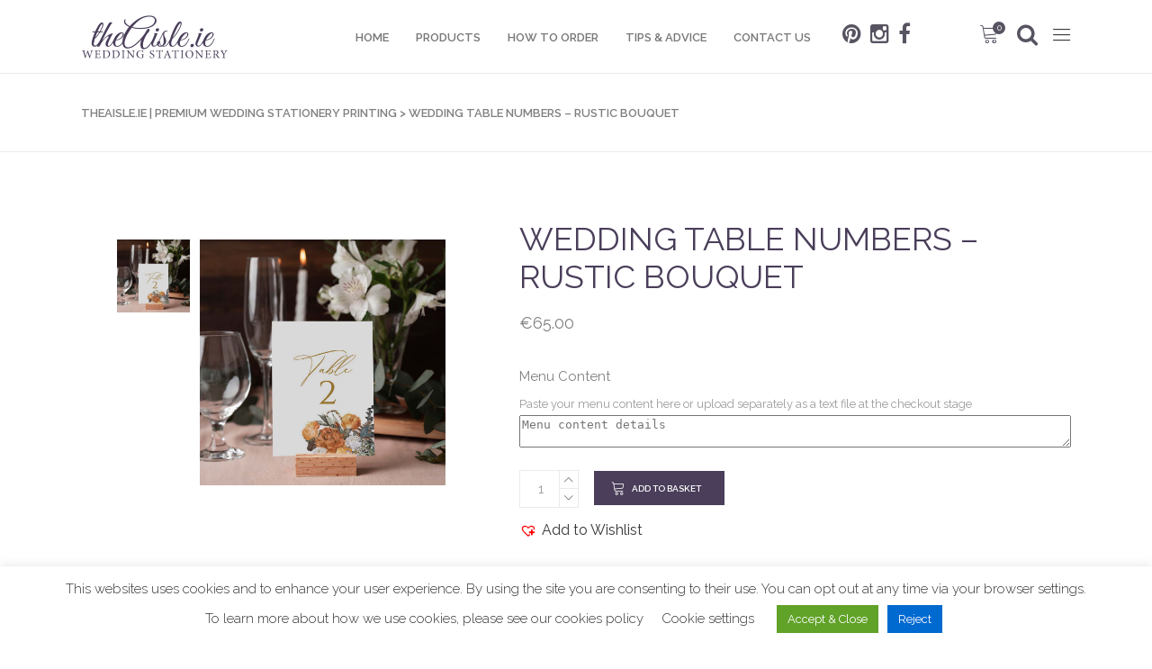

--- FILE ---
content_type: text/html; charset=UTF-8
request_url: https://weddings.weprint.ie/shop/wedding-table-numbers-rustic-bouquet/
body_size: 24568
content:
<!DOCTYPE html>
<html lang="en-GB">
<head>
			<meta charset="UTF-8"/>
		<link rel="profile" href="http://gmpg.org/xfn/11"/>
		<link rel="pingback" href="https://weddings.weprint.ie/xmlrpc.php"/>
				<meta name="viewport" content="width=device-width,initial-scale=1,user-scalable=no">
		<script type="application/javascript">var mkdCoreAjaxUrl = "https://weddings.weprint.ie/wp-admin/admin-ajax.php"</script><script type="application/javascript">var MikadoAjaxUrl = "https://weddings.weprint.ie/wp-admin/admin-ajax.php"</script><meta name='robots' content='index, follow, max-image-preview:large, max-snippet:-1, max-video-preview:-1' />

	<!-- This site is optimized with the Yoast SEO plugin v21.0 - https://yoast.com/wordpress/plugins/seo/ -->
	<title>Wedding Table Numbers - Rustic Bouquet - TheAisle.ie | Premium Wedding Stationery Printing</title>
	<link rel="canonical" href="https://weddings.weprint.ie/shop/wedding-table-numbers-rustic-bouquet/" />
	<meta property="og:locale" content="en_GB" />
	<meta property="og:type" content="article" />
	<meta property="og:title" content="Wedding Table Numbers - Rustic Bouquet - TheAisle.ie | Premium Wedding Stationery Printing" />
	<meta property="og:description" content="Wedding Table Numbers &#8211; Rustic Bouquet Present your wedding reception&#8217;s tables in style with these classy wedding table name cards. Tastefully designed in a style to compliment the look and feel of your wedding theme, and printed in full colour on high quality uncoated card...." />
	<meta property="og:url" content="https://weddings.weprint.ie/shop/wedding-table-numbers-rustic-bouquet/" />
	<meta property="og:site_name" content="TheAisle.ie | Premium Wedding Stationery Printing" />
	<meta property="article:publisher" content="https://www.facebook.com/The-Aisleie-100197139114220" />
	<meta property="article:modified_time" content="2022-11-03T15:59:52+00:00" />
	<meta property="og:image" content="https://weddings.weprint.ie/wp-content/uploads/2022/11/Autumn-bouquet-wedding-table-number.jpg" />
	<meta property="og:image:width" content="1000" />
	<meta property="og:image:height" content="1000" />
	<meta property="og:image:type" content="image/jpeg" />
	<meta name="twitter:card" content="summary_large_image" />
	<meta name="twitter:label1" content="Estimated reading time" />
	<meta name="twitter:data1" content="1 minute" />
	<script type="application/ld+json" class="yoast-schema-graph">{"@context":"https://schema.org","@graph":[{"@type":"WebPage","@id":"https://weddings.weprint.ie/shop/wedding-table-numbers-rustic-bouquet/","url":"https://weddings.weprint.ie/shop/wedding-table-numbers-rustic-bouquet/","name":"Wedding Table Numbers - Rustic Bouquet - TheAisle.ie | Premium Wedding Stationery Printing","isPartOf":{"@id":"https://weddings.weprint.ie/#website"},"primaryImageOfPage":{"@id":"https://weddings.weprint.ie/shop/wedding-table-numbers-rustic-bouquet/#primaryimage"},"image":{"@id":"https://weddings.weprint.ie/shop/wedding-table-numbers-rustic-bouquet/#primaryimage"},"thumbnailUrl":"https://weddings.weprint.ie/wp-content/uploads/2022/11/Autumn-bouquet-wedding-table-number.jpg","datePublished":"2022-11-03T15:51:46+00:00","dateModified":"2022-11-03T15:59:52+00:00","breadcrumb":{"@id":"https://weddings.weprint.ie/shop/wedding-table-numbers-rustic-bouquet/#breadcrumb"},"inLanguage":"en-GB","potentialAction":[{"@type":"ReadAction","target":["https://weddings.weprint.ie/shop/wedding-table-numbers-rustic-bouquet/"]}]},{"@type":"ImageObject","inLanguage":"en-GB","@id":"https://weddings.weprint.ie/shop/wedding-table-numbers-rustic-bouquet/#primaryimage","url":"https://weddings.weprint.ie/wp-content/uploads/2022/11/Autumn-bouquet-wedding-table-number.jpg","contentUrl":"https://weddings.weprint.ie/wp-content/uploads/2022/11/Autumn-bouquet-wedding-table-number.jpg","width":1000,"height":1000,"caption":"Autumn Bouquet wedding table number"},{"@type":"BreadcrumbList","@id":"https://weddings.weprint.ie/shop/wedding-table-numbers-rustic-bouquet/#breadcrumb","itemListElement":[{"@type":"ListItem","position":1,"name":"Home","item":"https://weddings.weprint.ie/"},{"@type":"ListItem","position":2,"name":"Shop","item":"https://weddings.weprint.ie/shop/"},{"@type":"ListItem","position":3,"name":"Wedding Table Numbers &#8211; Rustic Bouquet"}]},{"@type":"WebSite","@id":"https://weddings.weprint.ie/#website","url":"https://weddings.weprint.ie/","name":"TheAisle.ie | Premium Wedding Stationery Printing","description":"Premium weddding stationery printing and design Ireland","publisher":{"@id":"https://weddings.weprint.ie/#organization"},"potentialAction":[{"@type":"SearchAction","target":{"@type":"EntryPoint","urlTemplate":"https://weddings.weprint.ie/?s={search_term_string}"},"query-input":"required name=search_term_string"}],"inLanguage":"en-GB"},{"@type":"Organization","@id":"https://weddings.weprint.ie/#organization","name":"TheAisle.ie","url":"https://weddings.weprint.ie/","logo":{"@type":"ImageObject","inLanguage":"en-GB","@id":"https://weddings.weprint.ie/#/schema/logo/image/","url":"https://weddings.weprint.ie/wp-content/uploads/2020/10/aisle-logo-2-324x96-1.png","contentUrl":"https://weddings.weprint.ie/wp-content/uploads/2020/10/aisle-logo-2-324x96-1.png","width":324,"height":96,"caption":"TheAisle.ie"},"image":{"@id":"https://weddings.weprint.ie/#/schema/logo/image/"},"sameAs":["https://www.facebook.com/The-Aisleie-100197139114220","https://instagram.com/theaisle.ie","https://pin.it/6mePZ21"]}]}</script>
	<!-- / Yoast SEO plugin. -->


<link rel='dns-prefetch' href='//fonts.googleapis.com' />
<link rel="alternate" type="application/rss+xml" title="TheAisle.ie | Premium Wedding Stationery Printing &raquo; Feed" href="https://weddings.weprint.ie/feed/" />
<link rel="alternate" type="application/rss+xml" title="TheAisle.ie | Premium Wedding Stationery Printing &raquo; Comments Feed" href="https://weddings.weprint.ie/comments/feed/" />
<script type="text/javascript">
window._wpemojiSettings = {"baseUrl":"https:\/\/s.w.org\/images\/core\/emoji\/14.0.0\/72x72\/","ext":".png","svgUrl":"https:\/\/s.w.org\/images\/core\/emoji\/14.0.0\/svg\/","svgExt":".svg","source":{"concatemoji":"https:\/\/weddings.weprint.ie\/wp-includes\/js\/wp-emoji-release.min.js?ver=6.3.2"}};
/*! This file is auto-generated */
!function(i,n){var o,s,e;function c(e){try{var t={supportTests:e,timestamp:(new Date).valueOf()};sessionStorage.setItem(o,JSON.stringify(t))}catch(e){}}function p(e,t,n){e.clearRect(0,0,e.canvas.width,e.canvas.height),e.fillText(t,0,0);var t=new Uint32Array(e.getImageData(0,0,e.canvas.width,e.canvas.height).data),r=(e.clearRect(0,0,e.canvas.width,e.canvas.height),e.fillText(n,0,0),new Uint32Array(e.getImageData(0,0,e.canvas.width,e.canvas.height).data));return t.every(function(e,t){return e===r[t]})}function u(e,t,n){switch(t){case"flag":return n(e,"\ud83c\udff3\ufe0f\u200d\u26a7\ufe0f","\ud83c\udff3\ufe0f\u200b\u26a7\ufe0f")?!1:!n(e,"\ud83c\uddfa\ud83c\uddf3","\ud83c\uddfa\u200b\ud83c\uddf3")&&!n(e,"\ud83c\udff4\udb40\udc67\udb40\udc62\udb40\udc65\udb40\udc6e\udb40\udc67\udb40\udc7f","\ud83c\udff4\u200b\udb40\udc67\u200b\udb40\udc62\u200b\udb40\udc65\u200b\udb40\udc6e\u200b\udb40\udc67\u200b\udb40\udc7f");case"emoji":return!n(e,"\ud83e\udef1\ud83c\udffb\u200d\ud83e\udef2\ud83c\udfff","\ud83e\udef1\ud83c\udffb\u200b\ud83e\udef2\ud83c\udfff")}return!1}function f(e,t,n){var r="undefined"!=typeof WorkerGlobalScope&&self instanceof WorkerGlobalScope?new OffscreenCanvas(300,150):i.createElement("canvas"),a=r.getContext("2d",{willReadFrequently:!0}),o=(a.textBaseline="top",a.font="600 32px Arial",{});return e.forEach(function(e){o[e]=t(a,e,n)}),o}function t(e){var t=i.createElement("script");t.src=e,t.defer=!0,i.head.appendChild(t)}"undefined"!=typeof Promise&&(o="wpEmojiSettingsSupports",s=["flag","emoji"],n.supports={everything:!0,everythingExceptFlag:!0},e=new Promise(function(e){i.addEventListener("DOMContentLoaded",e,{once:!0})}),new Promise(function(t){var n=function(){try{var e=JSON.parse(sessionStorage.getItem(o));if("object"==typeof e&&"number"==typeof e.timestamp&&(new Date).valueOf()<e.timestamp+604800&&"object"==typeof e.supportTests)return e.supportTests}catch(e){}return null}();if(!n){if("undefined"!=typeof Worker&&"undefined"!=typeof OffscreenCanvas&&"undefined"!=typeof URL&&URL.createObjectURL&&"undefined"!=typeof Blob)try{var e="postMessage("+f.toString()+"("+[JSON.stringify(s),u.toString(),p.toString()].join(",")+"));",r=new Blob([e],{type:"text/javascript"}),a=new Worker(URL.createObjectURL(r),{name:"wpTestEmojiSupports"});return void(a.onmessage=function(e){c(n=e.data),a.terminate(),t(n)})}catch(e){}c(n=f(s,u,p))}t(n)}).then(function(e){for(var t in e)n.supports[t]=e[t],n.supports.everything=n.supports.everything&&n.supports[t],"flag"!==t&&(n.supports.everythingExceptFlag=n.supports.everythingExceptFlag&&n.supports[t]);n.supports.everythingExceptFlag=n.supports.everythingExceptFlag&&!n.supports.flag,n.DOMReady=!1,n.readyCallback=function(){n.DOMReady=!0}}).then(function(){return e}).then(function(){var e;n.supports.everything||(n.readyCallback(),(e=n.source||{}).concatemoji?t(e.concatemoji):e.wpemoji&&e.twemoji&&(t(e.twemoji),t(e.wpemoji)))}))}((window,document),window._wpemojiSettings);
</script>
<style type="text/css">
img.wp-smiley,
img.emoji {
	display: inline !important;
	border: none !important;
	box-shadow: none !important;
	height: 1em !important;
	width: 1em !important;
	margin: 0 0.07em !important;
	vertical-align: -0.1em !important;
	background: none !important;
	padding: 0 !important;
}
</style>
	<link rel='stylesheet' id='wp-block-library-css' href='https://weddings.weprint.ie/wp-includes/css/dist/block-library/style.min.css?ver=6.3.2' type='text/css' media='all' />
<link rel='stylesheet' id='wc-blocks-vendors-style-css' href='https://weddings.weprint.ie/wp-content/plugins/woocommerce/packages/woocommerce-blocks/build/wc-blocks-vendors-style.css?ver=9.4.3' type='text/css' media='all' />
<link rel='stylesheet' id='wc-blocks-style-css' href='https://weddings.weprint.ie/wp-content/plugins/woocommerce/packages/woocommerce-blocks/build/wc-blocks-style.css?ver=9.4.3' type='text/css' media='all' />
<style id='classic-theme-styles-inline-css' type='text/css'>
/*! This file is auto-generated */
.wp-block-button__link{color:#fff;background-color:#32373c;border-radius:9999px;box-shadow:none;text-decoration:none;padding:calc(.667em + 2px) calc(1.333em + 2px);font-size:1.125em}.wp-block-file__button{background:#32373c;color:#fff;text-decoration:none}
</style>
<style id='global-styles-inline-css' type='text/css'>
body{--wp--preset--color--black: #000000;--wp--preset--color--cyan-bluish-gray: #abb8c3;--wp--preset--color--white: #ffffff;--wp--preset--color--pale-pink: #f78da7;--wp--preset--color--vivid-red: #cf2e2e;--wp--preset--color--luminous-vivid-orange: #ff6900;--wp--preset--color--luminous-vivid-amber: #fcb900;--wp--preset--color--light-green-cyan: #7bdcb5;--wp--preset--color--vivid-green-cyan: #00d084;--wp--preset--color--pale-cyan-blue: #8ed1fc;--wp--preset--color--vivid-cyan-blue: #0693e3;--wp--preset--color--vivid-purple: #9b51e0;--wp--preset--gradient--vivid-cyan-blue-to-vivid-purple: linear-gradient(135deg,rgba(6,147,227,1) 0%,rgb(155,81,224) 100%);--wp--preset--gradient--light-green-cyan-to-vivid-green-cyan: linear-gradient(135deg,rgb(122,220,180) 0%,rgb(0,208,130) 100%);--wp--preset--gradient--luminous-vivid-amber-to-luminous-vivid-orange: linear-gradient(135deg,rgba(252,185,0,1) 0%,rgba(255,105,0,1) 100%);--wp--preset--gradient--luminous-vivid-orange-to-vivid-red: linear-gradient(135deg,rgba(255,105,0,1) 0%,rgb(207,46,46) 100%);--wp--preset--gradient--very-light-gray-to-cyan-bluish-gray: linear-gradient(135deg,rgb(238,238,238) 0%,rgb(169,184,195) 100%);--wp--preset--gradient--cool-to-warm-spectrum: linear-gradient(135deg,rgb(74,234,220) 0%,rgb(151,120,209) 20%,rgb(207,42,186) 40%,rgb(238,44,130) 60%,rgb(251,105,98) 80%,rgb(254,248,76) 100%);--wp--preset--gradient--blush-light-purple: linear-gradient(135deg,rgb(255,206,236) 0%,rgb(152,150,240) 100%);--wp--preset--gradient--blush-bordeaux: linear-gradient(135deg,rgb(254,205,165) 0%,rgb(254,45,45) 50%,rgb(107,0,62) 100%);--wp--preset--gradient--luminous-dusk: linear-gradient(135deg,rgb(255,203,112) 0%,rgb(199,81,192) 50%,rgb(65,88,208) 100%);--wp--preset--gradient--pale-ocean: linear-gradient(135deg,rgb(255,245,203) 0%,rgb(182,227,212) 50%,rgb(51,167,181) 100%);--wp--preset--gradient--electric-grass: linear-gradient(135deg,rgb(202,248,128) 0%,rgb(113,206,126) 100%);--wp--preset--gradient--midnight: linear-gradient(135deg,rgb(2,3,129) 0%,rgb(40,116,252) 100%);--wp--preset--font-size--small: 13px;--wp--preset--font-size--medium: 20px;--wp--preset--font-size--large: 36px;--wp--preset--font-size--x-large: 42px;--wp--preset--spacing--20: 0.44rem;--wp--preset--spacing--30: 0.67rem;--wp--preset--spacing--40: 1rem;--wp--preset--spacing--50: 1.5rem;--wp--preset--spacing--60: 2.25rem;--wp--preset--spacing--70: 3.38rem;--wp--preset--spacing--80: 5.06rem;--wp--preset--shadow--natural: 6px 6px 9px rgba(0, 0, 0, 0.2);--wp--preset--shadow--deep: 12px 12px 50px rgba(0, 0, 0, 0.4);--wp--preset--shadow--sharp: 6px 6px 0px rgba(0, 0, 0, 0.2);--wp--preset--shadow--outlined: 6px 6px 0px -3px rgba(255, 255, 255, 1), 6px 6px rgba(0, 0, 0, 1);--wp--preset--shadow--crisp: 6px 6px 0px rgba(0, 0, 0, 1);}:where(.is-layout-flex){gap: 0.5em;}:where(.is-layout-grid){gap: 0.5em;}body .is-layout-flow > .alignleft{float: left;margin-inline-start: 0;margin-inline-end: 2em;}body .is-layout-flow > .alignright{float: right;margin-inline-start: 2em;margin-inline-end: 0;}body .is-layout-flow > .aligncenter{margin-left: auto !important;margin-right: auto !important;}body .is-layout-constrained > .alignleft{float: left;margin-inline-start: 0;margin-inline-end: 2em;}body .is-layout-constrained > .alignright{float: right;margin-inline-start: 2em;margin-inline-end: 0;}body .is-layout-constrained > .aligncenter{margin-left: auto !important;margin-right: auto !important;}body .is-layout-constrained > :where(:not(.alignleft):not(.alignright):not(.alignfull)){max-width: var(--wp--style--global--content-size);margin-left: auto !important;margin-right: auto !important;}body .is-layout-constrained > .alignwide{max-width: var(--wp--style--global--wide-size);}body .is-layout-flex{display: flex;}body .is-layout-flex{flex-wrap: wrap;align-items: center;}body .is-layout-flex > *{margin: 0;}body .is-layout-grid{display: grid;}body .is-layout-grid > *{margin: 0;}:where(.wp-block-columns.is-layout-flex){gap: 2em;}:where(.wp-block-columns.is-layout-grid){gap: 2em;}:where(.wp-block-post-template.is-layout-flex){gap: 1.25em;}:where(.wp-block-post-template.is-layout-grid){gap: 1.25em;}.has-black-color{color: var(--wp--preset--color--black) !important;}.has-cyan-bluish-gray-color{color: var(--wp--preset--color--cyan-bluish-gray) !important;}.has-white-color{color: var(--wp--preset--color--white) !important;}.has-pale-pink-color{color: var(--wp--preset--color--pale-pink) !important;}.has-vivid-red-color{color: var(--wp--preset--color--vivid-red) !important;}.has-luminous-vivid-orange-color{color: var(--wp--preset--color--luminous-vivid-orange) !important;}.has-luminous-vivid-amber-color{color: var(--wp--preset--color--luminous-vivid-amber) !important;}.has-light-green-cyan-color{color: var(--wp--preset--color--light-green-cyan) !important;}.has-vivid-green-cyan-color{color: var(--wp--preset--color--vivid-green-cyan) !important;}.has-pale-cyan-blue-color{color: var(--wp--preset--color--pale-cyan-blue) !important;}.has-vivid-cyan-blue-color{color: var(--wp--preset--color--vivid-cyan-blue) !important;}.has-vivid-purple-color{color: var(--wp--preset--color--vivid-purple) !important;}.has-black-background-color{background-color: var(--wp--preset--color--black) !important;}.has-cyan-bluish-gray-background-color{background-color: var(--wp--preset--color--cyan-bluish-gray) !important;}.has-white-background-color{background-color: var(--wp--preset--color--white) !important;}.has-pale-pink-background-color{background-color: var(--wp--preset--color--pale-pink) !important;}.has-vivid-red-background-color{background-color: var(--wp--preset--color--vivid-red) !important;}.has-luminous-vivid-orange-background-color{background-color: var(--wp--preset--color--luminous-vivid-orange) !important;}.has-luminous-vivid-amber-background-color{background-color: var(--wp--preset--color--luminous-vivid-amber) !important;}.has-light-green-cyan-background-color{background-color: var(--wp--preset--color--light-green-cyan) !important;}.has-vivid-green-cyan-background-color{background-color: var(--wp--preset--color--vivid-green-cyan) !important;}.has-pale-cyan-blue-background-color{background-color: var(--wp--preset--color--pale-cyan-blue) !important;}.has-vivid-cyan-blue-background-color{background-color: var(--wp--preset--color--vivid-cyan-blue) !important;}.has-vivid-purple-background-color{background-color: var(--wp--preset--color--vivid-purple) !important;}.has-black-border-color{border-color: var(--wp--preset--color--black) !important;}.has-cyan-bluish-gray-border-color{border-color: var(--wp--preset--color--cyan-bluish-gray) !important;}.has-white-border-color{border-color: var(--wp--preset--color--white) !important;}.has-pale-pink-border-color{border-color: var(--wp--preset--color--pale-pink) !important;}.has-vivid-red-border-color{border-color: var(--wp--preset--color--vivid-red) !important;}.has-luminous-vivid-orange-border-color{border-color: var(--wp--preset--color--luminous-vivid-orange) !important;}.has-luminous-vivid-amber-border-color{border-color: var(--wp--preset--color--luminous-vivid-amber) !important;}.has-light-green-cyan-border-color{border-color: var(--wp--preset--color--light-green-cyan) !important;}.has-vivid-green-cyan-border-color{border-color: var(--wp--preset--color--vivid-green-cyan) !important;}.has-pale-cyan-blue-border-color{border-color: var(--wp--preset--color--pale-cyan-blue) !important;}.has-vivid-cyan-blue-border-color{border-color: var(--wp--preset--color--vivid-cyan-blue) !important;}.has-vivid-purple-border-color{border-color: var(--wp--preset--color--vivid-purple) !important;}.has-vivid-cyan-blue-to-vivid-purple-gradient-background{background: var(--wp--preset--gradient--vivid-cyan-blue-to-vivid-purple) !important;}.has-light-green-cyan-to-vivid-green-cyan-gradient-background{background: var(--wp--preset--gradient--light-green-cyan-to-vivid-green-cyan) !important;}.has-luminous-vivid-amber-to-luminous-vivid-orange-gradient-background{background: var(--wp--preset--gradient--luminous-vivid-amber-to-luminous-vivid-orange) !important;}.has-luminous-vivid-orange-to-vivid-red-gradient-background{background: var(--wp--preset--gradient--luminous-vivid-orange-to-vivid-red) !important;}.has-very-light-gray-to-cyan-bluish-gray-gradient-background{background: var(--wp--preset--gradient--very-light-gray-to-cyan-bluish-gray) !important;}.has-cool-to-warm-spectrum-gradient-background{background: var(--wp--preset--gradient--cool-to-warm-spectrum) !important;}.has-blush-light-purple-gradient-background{background: var(--wp--preset--gradient--blush-light-purple) !important;}.has-blush-bordeaux-gradient-background{background: var(--wp--preset--gradient--blush-bordeaux) !important;}.has-luminous-dusk-gradient-background{background: var(--wp--preset--gradient--luminous-dusk) !important;}.has-pale-ocean-gradient-background{background: var(--wp--preset--gradient--pale-ocean) !important;}.has-electric-grass-gradient-background{background: var(--wp--preset--gradient--electric-grass) !important;}.has-midnight-gradient-background{background: var(--wp--preset--gradient--midnight) !important;}.has-small-font-size{font-size: var(--wp--preset--font-size--small) !important;}.has-medium-font-size{font-size: var(--wp--preset--font-size--medium) !important;}.has-large-font-size{font-size: var(--wp--preset--font-size--large) !important;}.has-x-large-font-size{font-size: var(--wp--preset--font-size--x-large) !important;}
.wp-block-navigation a:where(:not(.wp-element-button)){color: inherit;}
:where(.wp-block-post-template.is-layout-flex){gap: 1.25em;}:where(.wp-block-post-template.is-layout-grid){gap: 1.25em;}
:where(.wp-block-columns.is-layout-flex){gap: 2em;}:where(.wp-block-columns.is-layout-grid){gap: 2em;}
.wp-block-pullquote{font-size: 1.5em;line-height: 1.6;}
</style>
<link rel='stylesheet' id='wapf-frontend-css-css' href='https://weddings.weprint.ie/wp-content/plugins/advanced-product-fields-for-woocommerce/assets/css/frontend.min.css?ver=1.6.12' type='text/css' media='all' />
<link rel='stylesheet' id='contact-form-7-css' href='https://weddings.weprint.ie/wp-content/plugins/contact-form-7/includes/css/styles.css?ver=5.8' type='text/css' media='all' />
<style id='contact-form-7-inline-css' type='text/css'>
.wpcf7 .wpcf7-recaptcha iframe {margin-bottom: 0;}.wpcf7 .wpcf7-recaptcha[data-align="center"] > div {margin: 0 auto;}.wpcf7 .wpcf7-recaptcha[data-align="right"] > div {margin: 0 0 0 auto;}
</style>
<link rel='stylesheet' id='cookie-law-info-css' href='https://weddings.weprint.ie/wp-content/plugins/cookie-law-info/legacy/public/css/cookie-law-info-public.css?ver=3.3.3' type='text/css' media='all' />
<link rel='stylesheet' id='cookie-law-info-gdpr-css' href='https://weddings.weprint.ie/wp-content/plugins/cookie-law-info/legacy/public/css/cookie-law-info-gdpr.css?ver=3.3.3' type='text/css' media='all' />
<style id='woocommerce-inline-inline-css' type='text/css'>
.woocommerce form .form-row .required { visibility: visible; }
</style>
<link rel='preload' as='font' type='font/woff2' crossorigin='anonymous' id='tinvwl-webfont-font-css' href='https://weddings.weprint.ie/wp-content/plugins/ti-woocommerce-wishlist/assets/fonts/tinvwl-webfont.woff2?ver=xu2uyi'  media='all' />
<link rel='stylesheet' id='tinvwl-webfont-css' href='https://weddings.weprint.ie/wp-content/plugins/ti-woocommerce-wishlist/assets/css/webfont.min.css?ver=2.9.2' type='text/css' media='all' />
<link rel='stylesheet' id='tinvwl-css' href='https://weddings.weprint.ie/wp-content/plugins/ti-woocommerce-wishlist/assets/css/public.min.css?ver=2.9.2' type='text/css' media='all' />
<link rel='stylesheet' id='fleur-mikado-default-style-css' href='https://weddings.weprint.ie/wp-content/themes/fleur/style.css?ver=6.3.2' type='text/css' media='all' />
<link rel='stylesheet' id='childstyle-css' href='https://weddings.weprint.ie/wp-content/themes/fleur-child/style.css?ver=1.0.0' type='text/css' media='all' />
<link rel='stylesheet' id='fleur-mikado-modules-plugins-css' href='https://weddings.weprint.ie/wp-content/themes/fleur/assets/css/plugins.min.css?ver=6.3.2' type='text/css' media='all' />
<link rel='stylesheet' id='mediaelement-css' href='https://weddings.weprint.ie/wp-includes/js/mediaelement/mediaelementplayer-legacy.min.css?ver=4.2.17' type='text/css' media='all' />
<link rel='stylesheet' id='wp-mediaelement-css' href='https://weddings.weprint.ie/wp-includes/js/mediaelement/wp-mediaelement.min.css?ver=6.3.2' type='text/css' media='all' />
<link rel='stylesheet' id='fleur-mikado-woocommerce-css' href='https://weddings.weprint.ie/wp-content/themes/fleur/assets/css/woocommerce.min.css?ver=6.3.2' type='text/css' media='all' />
<link rel='stylesheet' id='fleur-mikado-modules-css' href='https://weddings.weprint.ie/wp-content/themes/fleur/assets/css/modules.min.css?ver=6.3.2' type='text/css' media='all' />
<link rel='stylesheet' id='fleur-mikado-blog-css' href='https://weddings.weprint.ie/wp-content/themes/fleur/assets/css/blog.min.css?ver=6.3.2' type='text/css' media='all' />
<link rel='stylesheet' id='mkd-font-awesome-css' href='https://weddings.weprint.ie/wp-content/themes/fleur/assets/css/font-awesome/css/font-awesome.min.css?ver=6.3.2' type='text/css' media='all' />
<link rel='stylesheet' id='mkd-font-elegant-css' href='https://weddings.weprint.ie/wp-content/themes/fleur/assets/css/elegant-icons/style.min.css?ver=6.3.2' type='text/css' media='all' />
<link rel='stylesheet' id='mkd-ion-icons-css' href='https://weddings.weprint.ie/wp-content/themes/fleur/assets/css/ion-icons/css/ionicons.min.css?ver=6.3.2' type='text/css' media='all' />
<link rel='stylesheet' id='mkd-linea-icons-css' href='https://weddings.weprint.ie/wp-content/themes/fleur/assets/css/linea-icons/style.css?ver=6.3.2' type='text/css' media='all' />
<link rel='stylesheet' id='mkd-linear-icons-css' href='https://weddings.weprint.ie/wp-content/themes/fleur/assets/css/linear-icons/style.css?ver=6.3.2' type='text/css' media='all' />
<link rel='stylesheet' id='mkd-simple-line-icons-css' href='https://weddings.weprint.ie/wp-content/themes/fleur/assets/css/simple-line-icons/simple-line-icons.css?ver=6.3.2' type='text/css' media='all' />
<link rel='stylesheet' id='mkd-dripicons-css' href='https://weddings.weprint.ie/wp-content/themes/fleur/assets/css/dripicons/dripicons.css?ver=6.3.2' type='text/css' media='all' />
<link rel='stylesheet' id='fleur-mikado-modules-responsive-css' href='https://weddings.weprint.ie/wp-content/themes/fleur/assets/css/modules-responsive.min.css?ver=6.3.2' type='text/css' media='all' />
<link rel='stylesheet' id='fleur-mikado-blog-responsive-css' href='https://weddings.weprint.ie/wp-content/themes/fleur/assets/css/blog-responsive.min.css?ver=6.3.2' type='text/css' media='all' />
<link rel='stylesheet' id='fleur-mikado-woocommerce-responsive-css' href='https://weddings.weprint.ie/wp-content/themes/fleur/assets/css/woocommerce-responsive.min.css?ver=6.3.2' type='text/css' media='all' />
<link rel='stylesheet' id='js_composer_front-css' href='https://weddings.weprint.ie/wp-content/plugins/js_composer/assets/css/js_composer.min.css?ver=6.9.0' type='text/css' media='all' />
<link rel='stylesheet' id='fleur-mikado-google-fonts-css' href='https://fonts.googleapis.com/css?family=Playfair+Display%3A100%2C100italic%2C200%2C200italic%2C300%2C300italic%2C400%2C400italic%2C500%2C500italic%2C600%2C600italic%2C700%2C700italic%2C800%2C800italic%2C900%2C900italic%7CRaleway%3A100%2C100italic%2C200%2C200italic%2C300%2C300italic%2C400%2C400italic%2C500%2C500italic%2C600%2C600italic%2C700%2C700italic%2C800%2C800italic%2C900%2C900italic&#038;subset=latin%2Clatin-ext&#038;ver=1.0.0' type='text/css' media='all' />
<link rel='stylesheet' id='alg-wc-checkout-files-upload-ajax-css' href='https://weddings.weprint.ie/wp-content/plugins/checkout-files-upload-woocommerce/includes/css/alg-wc-checkout-files-upload-ajax.css?ver=2.2.0' type='text/css' media='all' />
<script type='text/javascript' src='https://weddings.weprint.ie/wp-includes/js/jquery/jquery.min.js?ver=3.7.0' id='jquery-core-js'></script>
<script type='text/javascript' src='https://weddings.weprint.ie/wp-includes/js/jquery/jquery-migrate.min.js?ver=3.4.1' id='jquery-migrate-js'></script>
<script type='text/javascript' id='cookie-law-info-js-extra'>
/* <![CDATA[ */
var Cli_Data = {"nn_cookie_ids":[],"cookielist":[],"non_necessary_cookies":[],"ccpaEnabled":"","ccpaRegionBased":"","ccpaBarEnabled":"","strictlyEnabled":["necessary","obligatoire"],"ccpaType":"gdpr","js_blocking":"1","custom_integration":"","triggerDomRefresh":"","secure_cookies":""};
var cli_cookiebar_settings = {"animate_speed_hide":"500","animate_speed_show":"500","background":"#FFF","border":"#b1a6a6c2","border_on":"","button_1_button_colour":"#61a229","button_1_button_hover":"#4e8221","button_1_link_colour":"#fff","button_1_as_button":"1","button_1_new_win":"","button_2_button_colour":"#333","button_2_button_hover":"#292929","button_2_link_colour":"#444","button_2_as_button":"","button_2_hidebar":"","button_3_button_colour":"#006ad0","button_3_button_hover":"#0055a6","button_3_link_colour":"#fff","button_3_as_button":"1","button_3_new_win":"","button_4_button_colour":"#000","button_4_button_hover":"#000000","button_4_link_colour":"#333333","button_4_as_button":"","button_7_button_colour":"#61a229","button_7_button_hover":"#4e8221","button_7_link_colour":"#fff","button_7_as_button":"1","button_7_new_win":"","font_family":"inherit","header_fix":"","notify_animate_hide":"","notify_animate_show":"","notify_div_id":"#cookie-law-info-bar","notify_position_horizontal":"right","notify_position_vertical":"bottom","scroll_close":"","scroll_close_reload":"","accept_close_reload":"","reject_close_reload":"","showagain_tab":"","showagain_background":"#fff","showagain_border":"#000","showagain_div_id":"#cookie-law-info-again","showagain_x_position":"100px","text":"#333333","show_once_yn":"","show_once":"10000","logging_on":"","as_popup":"","popup_overlay":"1","bar_heading_text":"","cookie_bar_as":"banner","popup_showagain_position":"bottom-right","widget_position":"left"};
var log_object = {"ajax_url":"https:\/\/weddings.weprint.ie\/wp-admin\/admin-ajax.php"};
/* ]]> */
</script>
<script type='text/javascript' src='https://weddings.weprint.ie/wp-content/plugins/cookie-law-info/legacy/public/js/cookie-law-info-public.js?ver=3.3.3' id='cookie-law-info-js'></script>
<script type='text/javascript' src='https://weddings.weprint.ie/wp-content/plugins/woocommerce/assets/js/jquery-blockui/jquery.blockUI.min.js?ver=2.7.0-wc.7.4.0' id='jquery-blockui-js'></script>
<script type='text/javascript' id='wc-add-to-cart-js-extra'>
/* <![CDATA[ */
var wc_add_to_cart_params = {"ajax_url":"\/wp-admin\/admin-ajax.php","wc_ajax_url":"\/?wc-ajax=%%endpoint%%","i18n_view_cart":"View basket","cart_url":"https:\/\/weddings.weprint.ie\/basket\/","is_cart":"","cart_redirect_after_add":"yes"};
/* ]]> */
</script>
<script type='text/javascript' src='https://weddings.weprint.ie/wp-content/plugins/woocommerce/assets/js/frontend/add-to-cart.min.js?ver=7.4.0' id='wc-add-to-cart-js'></script>
<script type='text/javascript' src='https://weddings.weprint.ie/wp-content/plugins/js_composer/assets/js/vendors/woocommerce-add-to-cart.js?ver=6.9.0' id='vc_woocommerce-add-to-cart-js-js'></script>
<script type='text/javascript' id='alg-wc-checkout-files-upload-ajax-js-extra'>
/* <![CDATA[ */
var ajax_object = {"ajax_url":"https:\/\/weddings.weprint.ie\/wp-admin\/admin-ajax.php"};
var alg_wc_checkout_files_upload = {"max_file_size":"0","max_file_size_exceeded_message":"Allowed file size exceeded (maximum 0 MB).","progress_bar_enabled":"1"};
/* ]]> */
</script>
<script type='text/javascript' src='https://weddings.weprint.ie/wp-content/plugins/checkout-files-upload-woocommerce/includes/js/alg-wc-checkout-files-upload-ajax.js?ver=2.2.0' id='alg-wc-checkout-files-upload-ajax-js'></script>
<link rel="https://api.w.org/" href="https://weddings.weprint.ie/wp-json/" /><link rel="alternate" type="application/json" href="https://weddings.weprint.ie/wp-json/wp/v2/product/16461" /><link rel="EditURI" type="application/rsd+xml" title="RSD" href="https://weddings.weprint.ie/xmlrpc.php?rsd" />
<meta name="generator" content="WordPress 6.3.2" />
<meta name="generator" content="WooCommerce 7.4.0" />
<link rel='shortlink' href='https://weddings.weprint.ie/?p=16461' />
<link rel="alternate" type="application/json+oembed" href="https://weddings.weprint.ie/wp-json/oembed/1.0/embed?url=https%3A%2F%2Fweddings.weprint.ie%2Fshop%2Fwedding-table-numbers-rustic-bouquet%2F" />
<link rel="alternate" type="text/xml+oembed" href="https://weddings.weprint.ie/wp-json/oembed/1.0/embed?url=https%3A%2F%2Fweddings.weprint.ie%2Fshop%2Fwedding-table-numbers-rustic-bouquet%2F&#038;format=xml" />
	<noscript><style>.woocommerce-product-gallery{ opacity: 1 !important; }</style></noscript>
	<meta name="generator" content="Powered by WPBakery Page Builder - drag and drop page builder for WordPress."/>
<meta name="generator" content="Powered by Slider Revolution 6.5.24 - responsive, Mobile-Friendly Slider Plugin for WordPress with comfortable drag and drop interface." />
<link rel="icon" href="https://weddings.weprint.ie/wp-content/uploads/2022/02/cropped-theaisle.ie-favicon-32x32.png" sizes="32x32" />
<link rel="icon" href="https://weddings.weprint.ie/wp-content/uploads/2022/02/cropped-theaisle.ie-favicon-192x192.png" sizes="192x192" />
<link rel="apple-touch-icon" href="https://weddings.weprint.ie/wp-content/uploads/2022/02/cropped-theaisle.ie-favicon-180x180.png" />
<meta name="msapplication-TileImage" content="https://weddings.weprint.ie/wp-content/uploads/2022/02/cropped-theaisle.ie-favicon-270x270.png" />
<script>function setREVStartSize(e){
			//window.requestAnimationFrame(function() {
				window.RSIW = window.RSIW===undefined ? window.innerWidth : window.RSIW;
				window.RSIH = window.RSIH===undefined ? window.innerHeight : window.RSIH;
				try {
					var pw = document.getElementById(e.c).parentNode.offsetWidth,
						newh;
					pw = pw===0 || isNaN(pw) || (e.l=="fullwidth" || e.layout=="fullwidth") ? window.RSIW : pw;
					e.tabw = e.tabw===undefined ? 0 : parseInt(e.tabw);
					e.thumbw = e.thumbw===undefined ? 0 : parseInt(e.thumbw);
					e.tabh = e.tabh===undefined ? 0 : parseInt(e.tabh);
					e.thumbh = e.thumbh===undefined ? 0 : parseInt(e.thumbh);
					e.tabhide = e.tabhide===undefined ? 0 : parseInt(e.tabhide);
					e.thumbhide = e.thumbhide===undefined ? 0 : parseInt(e.thumbhide);
					e.mh = e.mh===undefined || e.mh=="" || e.mh==="auto" ? 0 : parseInt(e.mh,0);
					if(e.layout==="fullscreen" || e.l==="fullscreen")
						newh = Math.max(e.mh,window.RSIH);
					else{
						e.gw = Array.isArray(e.gw) ? e.gw : [e.gw];
						for (var i in e.rl) if (e.gw[i]===undefined || e.gw[i]===0) e.gw[i] = e.gw[i-1];
						e.gh = e.el===undefined || e.el==="" || (Array.isArray(e.el) && e.el.length==0)? e.gh : e.el;
						e.gh = Array.isArray(e.gh) ? e.gh : [e.gh];
						for (var i in e.rl) if (e.gh[i]===undefined || e.gh[i]===0) e.gh[i] = e.gh[i-1];
											
						var nl = new Array(e.rl.length),
							ix = 0,
							sl;
						e.tabw = e.tabhide>=pw ? 0 : e.tabw;
						e.thumbw = e.thumbhide>=pw ? 0 : e.thumbw;
						e.tabh = e.tabhide>=pw ? 0 : e.tabh;
						e.thumbh = e.thumbhide>=pw ? 0 : e.thumbh;
						for (var i in e.rl) nl[i] = e.rl[i]<window.RSIW ? 0 : e.rl[i];
						sl = nl[0];
						for (var i in nl) if (sl>nl[i] && nl[i]>0) { sl = nl[i]; ix=i;}
						var m = pw>(e.gw[ix]+e.tabw+e.thumbw) ? 1 : (pw-(e.tabw+e.thumbw)) / (e.gw[ix]);
						newh =  (e.gh[ix] * m) + (e.tabh + e.thumbh);
					}
					var el = document.getElementById(e.c);
					if (el!==null && el) el.style.height = newh+"px";
					el = document.getElementById(e.c+"_wrapper");
					if (el!==null && el) {
						el.style.height = newh+"px";
						el.style.display = "block";
					}
				} catch(e){
					console.log("Failure at Presize of Slider:" + e)
				}
			//});
		  };</script>
		<style type="text/css" id="wp-custom-css">
			.mkd-blog-holder article .mkd-post-image img {
    vertical-align: middle;
		margin-bottom: 15px;
		width: 100%;
	
	
}



.woocommerce div.product div.images.woocommerce-product-gallery{opacity: 1 !important; }

/* ---woocom-product-tabs-fix--- */

.ui-widget.ui-widget-content {
    border: none;
}

.ui-widget-header {
    border: none;
    background: none;
}

.ui-widget-content {
    /* color: #333333; */
}

.ui-widget {
    font-family: Raleway,sans-serif;
  color: grey;

}

.ui-state-active, .ui-widget-content .ui-state-active, .ui-widget-header .ui-state-active, a.ui-button:active, .ui-button:active, .ui-button.ui-state-active:hover {
  border: 1px solid #808080; 
  background: none;
}



.suppliers-logos .owl-item {
	padding:0px 10px;
}


.suppliers-logos .owl-item img {
  filter: grayscale(100%);
	height: 76px;
	width: auto;
}

.suppliers-logos .owl-item img:hover {
  filter: none;
}
table tbody th {
    border-right:none;
}


/* --- wishlist button --- */
.tinvwl-icon-heart-plus:before {
    color:#ff0000;
}
/* --- social-links --- */

.sm-footer i {
	font-size: 24px;
	margin: 0px 6px 5px 0px;
	color: #e5e4e4;
}

.sm-footer i:hover {
	color: #fff;
}

.sm-header {
	margin-right: 50px;
}

.sm-header i {
	font-size: 24px;
	margin: 0px 6px 5px 0px;
	color: #585361;
}

.sm-header i:hover {
	opacity: .5;
}



/* --- end-social-links --- */

.single-product .mkd-single-product-summary form.cart .price .amount {
	color:#4a3e5a;
	font-weight:600;
}

.tab-50 {
  width:50%;
	float:left;
}

/*---file-upload---*/
#alg_checkout_files_upload_form_1 tr {
	border:none;
}
#alg_checkout_files_upload_form_1 {
	margin-bottom:62px;
}
#alg_checkout_files_upload_form_1 td {
	text-align:left;
}



.alg_checkout_files_upload_button {
	  
	font-family: Raleway,sans-serif;
	font-size: 12px;
	font-weight: 500;
	margin-top: 15px;
	color: #4a3e5a;
	padding:  11px 27px 11px 27px;
	text-transform: uppercase;
	border: 1px solid #4a3e5a;
  color: #4a3e5a;
  background-color: transparent;
	border-color:#4a3e5a!important;
}

.alg_checkout_files_upload_button:hover {
	color: #ffffff;
	border-color:#4a3e5a;
	background-color: #4a3e5a;
	
	
}
/*---end-file-upload---*/


/*--shop-sidebar-navigation-menu--*/
body > div.mkd-wrapper > div.mkd-wrapper-inner > div.mkd-content > div > div.mkd-container > div > div > div > div > div > div.wpb_column.vc_column_container.vc_col-sm-3 > div > div > div > div > div.widget.woocommerce.widget_product_categories .cat-item ul li a
{
	font-style:italic;
	font-weight:400;
	font-size:12px;
	color: #4a3e5a;
}

div.widget.woocommerce.widget_product_categories > ul > li.cat-item > ul > li.cat-item a {
	font-style:italic;
	font-weight:400;
	font-size:12px;
	color: #4a3e5a;
}

body > div.mkd-wrapper > div.mkd-wrapper-inner > div.mkd-content > div > div.mkd-container > div > div > div > div > div > div.wpb_column.vc_column_container.vc_col-sm-3 > div > div > div > div > div.widget.woocommerce.widget_product_categories  ul a, body > div.mkd-wrapper > div.mkd-wrapper-inner > div > div > div.mkd-container > div > div > div.mkd-column1 > div > aside > div.widget.woocommerce.widget_product_categories > ul > li.cat-item > a {
	font-weight:600;
}

.mkd-woocommerce-with-sidebar aside.mkd-sidebar .widget.widget_product_categories .product-categories li a:before, .wpb_widgetised_column .widget.widget_product_categories .product-categories li a:before {
	content:none;
}

div.widget.woocommerce.widget_product_categories  > ul > li.cat-item > ul > li.cat-item .current-cat a {
    font-weight: 700;
    text-decoration: underline;
}


/*--end-shop-sidebar-navigation-menu--*/

/* -- category-title -- */
.woocommerce-loop-category__title
{
	  font-size: 18px;
	  text-align: left;
	  letter-spacing: .03em;
    font-weight: 500;
	  text-transform: uppercase;
	  padding: 22px 0 13px 0;
}
}
/* -- end category-title --*/


/*--category-page-header--*/
body > div.mkd-wrapper > div.mkd-wrapper-inner > div.mkd-content > div > div.mkd-title.mkd-standard-type.mkd-content-left-alignment.mkd-animation-no > div.mkd-title-holder > div > div > div > div > h1 > span {
	font-size:44px;
}
/*end--category-page-header--*/

/*---Add-ons-text---*/

.single-product-top .entry-summary form.cart .woocommerce-variation-price span.price {
    font-family:inherit;
    font-size: 20px;
 font-weight:bold;
    color: #006ad0;
}

.woocommerce ul.product_list_widget li span.amount {
  font-family:inherit;  
color: #3f3f3f;
    font-size: 14px;
    font-weight: 600;
    margin-right: 10px;
}

.pefc-img, .fsc-img {
margin-top: -20px;
}

.zaddon_data {
    text-align: left;
    margin-bottom: 25px;
}

.zaddon_total span {
font-family:inherit;
    font-size: 20px;
 font-weight:bold;
    color: #006ad0;
}

.zaddon_total::after {
	font-style: italic;
	content: " Inc.Vat ";
}

.cart_item .product-subtotal::after {
	font-style: italic;
	content: " Inc.Vat ";
}

.woocommerce-cart .woocommerce table.shop_table_responsive .product-subtotal .woocommerce-Price-amount {
    font-family:inherit;
}

.zaddon_select select {
    font-style: italic;
    padding: 10px;
	  border: 1px solid #e5e5e5;
}

/*---end-Add-ons-text---*/

.no-border tr {
	border:none;
}

.heading-lg {
	font-size: 24px;
}

.vc_separator h4 {
    font-weight: 600;
    color: #4a3e5a;
}

.delivery-prices tr {
	border-left: none;
	border-right: none;
}

.delivery-prices td {
	text-align: center;
	padding: 40px;
	vertical-align: middle;
}

#ship-to-different-address {
	font-size:18px;
}

.about-us-content {
	font-size:16px;
}

.mkd-portfolio-list-holder-outer.mkd-ptf-standard .mkd-ptf-item-title a {
	pointer-events: none; 
    
}


/* -- media-queries -- */

@media only screen and (min-device-width : 320px) and (max-device-width : 480px) {
	
.vc_separator, .vc_separator.vc_sep_double {
    
		text-align: center;
		padding: 22px 0 42px 0;
		
}
	
.heading-lg {
		font-size: 18px;
	}	

#delivery-table {
		margin-top: 50px;
	}
	
	.pp_pic_holder.pp_default { width: 96%!important; left: 2%!important; overflow: hidden; }
    div.pp_default .pp_content_container .pp_left { padding-left: 0!important; }
    div.pp_default .pp_content_container .pp_right { padding-right: 0!important; }
    .pp_content { width: 100%!important; height: auto!important; }
    .pp_fade { width: 100%!important; height: 100%!important; }
    a.pp_expand, a.pp_contract, .pp_hoverContainer, .pp_gallery, .pp_top, .pp_bottom { display: none!important; }
    #pp_full_res img { width: 100%!important; height: auto!important; }
    .pp_details { width: 100%!important; padding-left: 3%; padding-right: 4%; padding-top: 10px; padding-bottom: 10px; /*background-color: #fff;*/ margin-top: -2px!important; }
    a.pp_close { right: 7%!important; top: 10px!important; }
    #pp_full_res { padding: 5px !important; }


}
.related.products {
  display: none !important;
}









		</style>
		<noscript><style> .wpb_animate_when_almost_visible { opacity: 1; }</style></noscript></head>

<body class="product-template-default single single-product postid-16461 theme-fleur mkd-core-1.0.3 woocommerce woocommerce-page woocommerce-no-js tinvwl-theme-style fleur child-child-ver-1.0.0 fleur-ver-2.1 mkd-grid-1300 mkd-header-standard mkd-sticky-header-on-scroll-down-up mkd-default-mobile-header mkd-sticky-up-mobile-header mkd-dropdown-slide-from-top mkd-header-standard-in-grid-border-disable mkd-search-slides-from-window-top mkd-side-menu-slide-from-right mkd-woocommerce-page mkd-woocommerce-single-page mkd-woocommerce-columns-4 wpb-js-composer js-comp-ver-6.9.0 vc_responsive">

<div class="mkd-wrapper">
	<div class="mkd-wrapper-inner">
		
<header class="mkd-page-header">
			<div class="mkd-menu-area">
						<div class="mkd-grid">
								<form action="https://weddings.weprint.ie/" class="mkd-search-slide-window-top" method="get">
		<div class="mkd-container">
		<div class="mkd-container-inner clearfix">
						<div class="form-inner">
				<i class="fa fa-search"></i>
				<input type="text" placeholder="Search" name="s" class="mkd-search-field" autocomplete="off"/>
				<input type="submit" value="Search"/>

				<div class="mkd-search-close">
					<a href="#">
						<i class="fa fa-times"></i>
					</a>
				</div>
			</div>
					</div>
	</div>
</form>				<div class="mkd-vertical-align-containers">
					<div class="mkd-position-left">
						<div class="mkd-position-left-inner">
							
	<div class="mkd-logo-wrapper">
		<a href="https://weddings.weprint.ie/" style="height: 48px;">
			<img height="96" width="324" class="mkd-normal-logo" src="https://weddings.weprint.ie/wp-content/uploads/2020/10/aisle-logo-2-324x96-1.png" alt="logo"/>
							<img height="96" width="324" class="mkd-dark-logo" src="https://weddings.weprint.ie/wp-content/uploads/2020/10/aisle-logo-2-324x96-1.png" alt="dark logo"/>							<img height="96" width="324" class="mkd-light-logo" src="https://weddings.weprint.ie/wp-content/uploads/2020/10/aisle-logo-2-324x96-1.png" alt="light logo"/>		</a>
	</div>

						</div>
											</div>
											<div class="mkd-position-center">
							<div class="mkd-position-center-inner">
								
	<nav class="mkd-main-menu mkd-drop-down mkd-default-nav">
		<ul id="menu-main-menu-aisle" class="clearfix"><li id="nav-menu-item-11290" class="menu-item menu-item-type-post_type menu-item-object-page menu-item-home  narrow"><a href="https://weddings.weprint.ie/" class=""><span class="item_outer"><span class="item_inner"><span class="item_text">Home</span></span><span class="plus"></span></span></a></li>
<li id="nav-menu-item-11833" class="menu-item menu-item-type-custom menu-item-object-custom menu-item-has-children  has_sub narrow"><a href="" class=" no_link" onclick="JavaScript: return false;"><span class="item_outer"><span class="item_inner"><span class="item_text">Products</span></span><span class="plus"></span></span></a>
<div class="second " ><div class="inner"><ul>
	<li id="nav-menu-item-21063" class="menu-item menu-item-type-custom menu-item-object-custom "><a href="https://weddings.weprint.ie/product-category/before-wedding/" class=""><span class="item_outer"><span class="item_inner"><span class="item_text">Before Your Wedding</span></span><span class="plus"></span></span></a></li>
	<li id="nav-menu-item-21064" class="menu-item menu-item-type-custom menu-item-object-custom "><a href="https://weddings.weprint.ie/product-category/for-wedding-day/" class=""><span class="item_outer"><span class="item_inner"><span class="item_text">On The Day</span></span><span class="plus"></span></span></a></li>
	<li id="nav-menu-item-21065" class="menu-item menu-item-type-custom menu-item-object-custom "><a href="https://weddings.weprint.ie/product-category/after-wedding/" class=""><span class="item_outer"><span class="item_inner"><span class="item_text">After Your Wedding</span></span><span class="plus"></span></span></a></li>
	<li id="nav-menu-item-21524" class="menu-item menu-item-type-custom menu-item-object-custom "><a href="https://weddings.weprint.ie/product-category/wedding-gift-ideas/" class=""><span class="item_outer"><span class="item_inner"><span class="item_text">Gift Ideas</span></span><span class="plus"></span></span></a></li>
	<li id="nav-menu-item-14991" class="menu-item menu-item-type-custom menu-item-object-custom "><a href="https://weddings.weprint.ie/shop/sample-pack/" class=""><span class="item_outer"><span class="item_inner"><span class="item_text">Sample Packs</span></span><span class="plus"></span></span></a></li>
</ul></div></div>
</li>
<li id="nav-menu-item-11837" class="menu-item menu-item-type-custom menu-item-object-custom menu-item-has-children  has_sub narrow"><a href="" class=" no_link" onclick="JavaScript: return false;"><span class="item_outer"><span class="item_inner"><span class="item_text">How to Order</span></span><span class="plus"></span></span></a>
<div class="second " ><div class="inner"><ul>
	<li id="nav-menu-item-11835" class="menu-item menu-item-type-post_type menu-item-object-page "><a href="https://weddings.weprint.ie/how-to-order/" class=""><span class="item_outer"><span class="item_inner"><span class="item_text">How to Order</span></span><span class="plus"></span></span></a></li>
	<li id="nav-menu-item-11839" class="menu-item menu-item-type-post_type menu-item-object-page "><a href="https://weddings.weprint.ie/wedding-stationery-faqs/" class=""><span class="item_outer"><span class="item_inner"><span class="item_text">Wedding Stationery FAQ</span></span><span class="plus"></span></span></a></li>
	<li id="nav-menu-item-11737" class="menu-item menu-item-type-post_type menu-item-object-page "><a href="https://weddings.weprint.ie/delivery/" class=""><span class="item_outer"><span class="item_inner"><span class="item_text">Delivery</span></span><span class="plus"></span></span></a></li>
</ul></div></div>
</li>
<li id="nav-menu-item-13370" class="menu-item menu-item-type-custom menu-item-object-custom menu-item-has-children  has_sub narrow"><a href="https://weddings.weprint.ie/category/advice/" class=""><span class="item_outer"><span class="item_inner"><span class="item_text">Tips &#038; Advice</span></span><span class="plus"></span></span></a>
<div class="second " ><div class="inner"><ul>
	<li id="nav-menu-item-14755" class="menu-item menu-item-type-post_type menu-item-object-page "><a href="https://weddings.weprint.ie/wedding-suppliers/" class=""><span class="item_outer"><span class="item_inner"><span class="item_text">Wedding Suppliers</span></span><span class="plus"></span></span></a></li>
</ul></div></div>
</li>
<li id="nav-menu-item-11284" class="menu-item menu-item-type-post_type menu-item-object-page menu-item-has-children  has_sub narrow"><a href="https://weddings.weprint.ie/contact-page/" class=""><span class="item_outer"><span class="item_inner"><span class="item_text">Contact Us</span></span><span class="plus"></span></span></a>
<div class="second " ><div class="inner"><ul>
	<li id="nav-menu-item-11282" class="menu-item menu-item-type-post_type menu-item-object-page "><a href="https://weddings.weprint.ie/about-us/" class=""><span class="item_outer"><span class="item_inner"><span class="item_text">About Us</span></span><span class="plus"></span></span></a></li>
	<li id="nav-menu-item-11283" class="menu-item menu-item-type-post_type menu-item-object-page "><a href="https://weddings.weprint.ie/blog/" class=""><span class="item_outer"><span class="item_inner"><span class="item_text">Latest News</span></span><span class="plus"></span></span></a></li>
</ul></div></div>
</li>
</ul>	</nav>

							</div>
						</div>
										<div class="mkd-position-right">
						<div class="mkd-position-right-inner">
															<div class="mkd-main-menu-widget-area">
									<div class="mkd-main-menu-widget-area-inner">
										<div id="mkd_html_widget-2" class="widget widget_mkd_html_widget mkd-right-from-main-menu-widget"><div class="mkd-right-from-main-menu-widget-inner">        <div class="mkd-html-widget">
            <div class="sm-header">
<a href="https://pin.it/6mePZ21" target="_blank"><i class="fa fa-pinterest"></i></a>
<a href="https://instagram.com/theaisle.ie" target="_blank"><i class="fa fa-instagram"></i></a>
<a href="https://www.facebook.com/The-Aisleie-100197139114220" target="_blank"><i class="fa fa-facebook"></i></a>
</div>        </div>
        </div></div><div id="mkd_woocommerce_dropdown_cart-2" class="widget widget_mkd_woocommerce_dropdown_cart mkd-right-from-main-menu-widget"><div class="mkd-right-from-main-menu-widget-inner">        
        <div class="mkd-shopping-cart-outer">
            <div class="mkd-shopping-cart-inner">
                <div class="mkd-shopping-cart-header">
                    <a class="mkd-header-cart" href="https://weddings.weprint.ie/basket/">
                        <span class="mkd-cart-icon">
                            <i class="mkd-icon-linear-icon lnr lnr-cart " ></i>                            <span class="mkd-cart-count">0</span>
                        </span>
                    </a>

                    <div class="mkd-shopping-cart-dropdown">
                                                <ul>

                            
                                <li class="mkd-empty-cart">No products in the cart.</li>

                        </ul>

                                                    
                        

                        
                                            </div>
                </div>
            </div>
        </div>
        </div></div><div id="mkd_search_opener-2" class="widget widget_mkd_search_opener mkd-right-from-main-menu-widget"><div class="mkd-right-from-main-menu-widget-inner">
        <a                         class="mkd-search-opener" href="javascript:void(0)">
            <i class="mkd-icon-font-awesome fa fa-search " ></i>                    </a>

        
        
        </div></div>    <div id="mkd_side_area_opener-2" class="widget widget_mkd_side_area_opener mkd-right-from-main-menu-widget"><div class="mkd-right-from-main-menu-widget-inner">        <a class="mkd-side-menu-button-opener normal mkd-side-menu-button-opener-default"  href="javascript:void(0)">
            <i class="mkd-icon-linear-icon lnr lnr-menu " ></i>        </a>

        </div></div>
    									</div>

								</div>
													</div>
					</div>
				</div>
							</div>
				</div>
			
	<div class="mkd-sticky-header">
				<div class="mkd-sticky-holder">
						<div class="mkd-grid">
								<div class=" mkd-vertical-align-containers">
					<div class="mkd-position-left">
						<div class="mkd-position-left-inner">
							
	<div class="mkd-logo-wrapper">
		<a href="https://weddings.weprint.ie/" style="height: 48px;">
			<img height="96" width="324" class="mkd-normal-logo" src="https://weddings.weprint.ie/wp-content/uploads/2020/10/aisle-logo-2-324x96-1.png" alt="logo"/>
							<img height="96" width="324" class="mkd-dark-logo" src="https://weddings.weprint.ie/wp-content/uploads/2020/10/aisle-logo-2-324x96-1.png" alt="dark logo"/>							<img height="96" width="324" class="mkd-light-logo" src="https://weddings.weprint.ie/wp-content/uploads/2020/10/aisle-logo-2-324x96-1.png" alt="light logo"/>		</a>
	</div>


						</div>
											</div>
											<div class="mkd-position-center">
							<div class="mkd-position-center-inner">
								
	<nav class="mkd-main-menu mkd-drop-down mkd-sticky-nav">
		<ul id="menu-main-menu-aisle-1" class="clearfix"><li id="sticky-nav-menu-item-11290" class="menu-item menu-item-type-post_type menu-item-object-page menu-item-home  narrow"><a href="https://weddings.weprint.ie/" class=""><span class="item_outer"><span class="item_inner"><span class="item_text">Home</span></span><span class="plus"></span></span></a></li>
<li id="sticky-nav-menu-item-11833" class="menu-item menu-item-type-custom menu-item-object-custom menu-item-has-children  has_sub narrow"><a href="" class=" no_link" onclick="JavaScript: return false;"><span class="item_outer"><span class="item_inner"><span class="item_text">Products</span></span><span class="plus"></span></span></a>
<div class="second " ><div class="inner"><ul>
	<li id="sticky-nav-menu-item-21063" class="menu-item menu-item-type-custom menu-item-object-custom "><a href="https://weddings.weprint.ie/product-category/before-wedding/" class=""><span class="item_outer"><span class="item_inner"><span class="item_text">Before Your Wedding</span></span><span class="plus"></span></span></a></li>
	<li id="sticky-nav-menu-item-21064" class="menu-item menu-item-type-custom menu-item-object-custom "><a href="https://weddings.weprint.ie/product-category/for-wedding-day/" class=""><span class="item_outer"><span class="item_inner"><span class="item_text">On The Day</span></span><span class="plus"></span></span></a></li>
	<li id="sticky-nav-menu-item-21065" class="menu-item menu-item-type-custom menu-item-object-custom "><a href="https://weddings.weprint.ie/product-category/after-wedding/" class=""><span class="item_outer"><span class="item_inner"><span class="item_text">After Your Wedding</span></span><span class="plus"></span></span></a></li>
	<li id="sticky-nav-menu-item-21524" class="menu-item menu-item-type-custom menu-item-object-custom "><a href="https://weddings.weprint.ie/product-category/wedding-gift-ideas/" class=""><span class="item_outer"><span class="item_inner"><span class="item_text">Gift Ideas</span></span><span class="plus"></span></span></a></li>
	<li id="sticky-nav-menu-item-14991" class="menu-item menu-item-type-custom menu-item-object-custom "><a href="https://weddings.weprint.ie/shop/sample-pack/" class=""><span class="item_outer"><span class="item_inner"><span class="item_text">Sample Packs</span></span><span class="plus"></span></span></a></li>
</ul></div></div>
</li>
<li id="sticky-nav-menu-item-11837" class="menu-item menu-item-type-custom menu-item-object-custom menu-item-has-children  has_sub narrow"><a href="" class=" no_link" onclick="JavaScript: return false;"><span class="item_outer"><span class="item_inner"><span class="item_text">How to Order</span></span><span class="plus"></span></span></a>
<div class="second " ><div class="inner"><ul>
	<li id="sticky-nav-menu-item-11835" class="menu-item menu-item-type-post_type menu-item-object-page "><a href="https://weddings.weprint.ie/how-to-order/" class=""><span class="item_outer"><span class="item_inner"><span class="item_text">How to Order</span></span><span class="plus"></span></span></a></li>
	<li id="sticky-nav-menu-item-11839" class="menu-item menu-item-type-post_type menu-item-object-page "><a href="https://weddings.weprint.ie/wedding-stationery-faqs/" class=""><span class="item_outer"><span class="item_inner"><span class="item_text">Wedding Stationery FAQ</span></span><span class="plus"></span></span></a></li>
	<li id="sticky-nav-menu-item-11737" class="menu-item menu-item-type-post_type menu-item-object-page "><a href="https://weddings.weprint.ie/delivery/" class=""><span class="item_outer"><span class="item_inner"><span class="item_text">Delivery</span></span><span class="plus"></span></span></a></li>
</ul></div></div>
</li>
<li id="sticky-nav-menu-item-13370" class="menu-item menu-item-type-custom menu-item-object-custom menu-item-has-children  has_sub narrow"><a href="https://weddings.weprint.ie/category/advice/" class=""><span class="item_outer"><span class="item_inner"><span class="item_text">Tips &#038; Advice</span></span><span class="plus"></span></span></a>
<div class="second " ><div class="inner"><ul>
	<li id="sticky-nav-menu-item-14755" class="menu-item menu-item-type-post_type menu-item-object-page "><a href="https://weddings.weprint.ie/wedding-suppliers/" class=""><span class="item_outer"><span class="item_inner"><span class="item_text">Wedding Suppliers</span></span><span class="plus"></span></span></a></li>
</ul></div></div>
</li>
<li id="sticky-nav-menu-item-11284" class="menu-item menu-item-type-post_type menu-item-object-page menu-item-has-children  has_sub narrow"><a href="https://weddings.weprint.ie/contact-page/" class=""><span class="item_outer"><span class="item_inner"><span class="item_text">Contact Us</span></span><span class="plus"></span></span></a>
<div class="second " ><div class="inner"><ul>
	<li id="sticky-nav-menu-item-11282" class="menu-item menu-item-type-post_type menu-item-object-page "><a href="https://weddings.weprint.ie/about-us/" class=""><span class="item_outer"><span class="item_inner"><span class="item_text">About Us</span></span><span class="plus"></span></span></a></li>
	<li id="sticky-nav-menu-item-11283" class="menu-item menu-item-type-post_type menu-item-object-page "><a href="https://weddings.weprint.ie/blog/" class=""><span class="item_outer"><span class="item_inner"><span class="item_text">Latest News</span></span><span class="plus"></span></span></a></li>
</ul></div></div>
</li>
</ul>	</nav>

							</div>
						</div>
										<div class="mkd-position-right">
						<div class="mkd-position-right-inner">
															<div class="mkd-sticky-right-widget-area">
									<div id="mkd_search_opener-3" class="widget widget_mkd_search_opener mkd-sticky-right-widget"><div class="mkd-sticky-right-widget-inner">
        <a                         class="mkd-search-opener" href="javascript:void(0)">
            <i class="mkd-icon-font-awesome fa fa-search " ></i>                    </a>

        
        
        </div></div>    								</div>

													</div>
					</div>
				</div>
							</div>
				</div>
	</div>

</header>


	<header class="mkd-mobile-header">
		<div class="mkd-mobile-header-inner">
			<form action="https://weddings.weprint.ie/" class="mkd-search-slide-window-top" method="get">
		<div class="mkd-container">
		<div class="mkd-container-inner clearfix">
						<div class="form-inner">
				<i class="fa fa-search"></i>
				<input type="text" placeholder="Search" name="s" class="mkd-search-field" autocomplete="off"/>
				<input type="submit" value="Search"/>

				<div class="mkd-search-close">
					<a href="#">
						<i class="fa fa-times"></i>
					</a>
				</div>
			</div>
					</div>
	</div>
</form>			<div class="mkd-mobile-header-holder">
				<div class="mkd-grid">
					<div class="mkd-vertical-align-containers">
													<div class="mkd-mobile-menu-opener">
								<a href="javascript:void(0)">
                    <span class="mkd-mobile-opener-icon-holder">
                        <i class="mkd-icon-font-awesome fa fa-bars " ></i>                    </span>
								</a>
							</div>
																			<div class="mkd-position-center">
								<div class="mkd-position-center-inner">
									
	<div class="mkd-mobile-logo-wrapper">
		<a href="https://weddings.weprint.ie/" style="height: 48px">
			<img height="96" width="324" src="https://weddings.weprint.ie/wp-content/uploads/2020/10/aisle-logo-2-324x96-1.png" alt="mobile logo"/>
		</a>
	</div>

								</div>
							</div>
												<div class="mkd-position-right">
							<div class="mkd-position-right-inner">
															</div>
						</div>
					</div>
					<!-- close .mkd-vertical-align-containers -->
				</div>
			</div>
			
	<nav class="mkd-mobile-nav">
		<div class="mkd-grid">
			<ul id="menu-main-menu-aisle-2" class=""><li id="mobile-menu-item-11290" class="menu-item menu-item-type-post_type menu-item-object-page menu-item-home "><a href="https://weddings.weprint.ie/" class=""><span>Home</span></a></li>
<li id="mobile-menu-item-11833" class="menu-item menu-item-type-custom menu-item-object-custom menu-item-has-children  has_sub"><h4><span>Products</span></h4><span class="mobile_arrow"><i class="mkd-sub-arrow fa fa-angle-right"></i><i class="fa fa-angle-down"></i></span>
<ul class="sub_menu">
	<li id="mobile-menu-item-21063" class="menu-item menu-item-type-custom menu-item-object-custom "><a href="https://weddings.weprint.ie/product-category/before-wedding/" class=""><span>Before Your Wedding</span></a></li>
	<li id="mobile-menu-item-21064" class="menu-item menu-item-type-custom menu-item-object-custom "><a href="https://weddings.weprint.ie/product-category/for-wedding-day/" class=""><span>On The Day</span></a></li>
	<li id="mobile-menu-item-21065" class="menu-item menu-item-type-custom menu-item-object-custom "><a href="https://weddings.weprint.ie/product-category/after-wedding/" class=""><span>After Your Wedding</span></a></li>
	<li id="mobile-menu-item-21524" class="menu-item menu-item-type-custom menu-item-object-custom "><a href="https://weddings.weprint.ie/product-category/wedding-gift-ideas/" class=""><span>Gift Ideas</span></a></li>
	<li id="mobile-menu-item-14991" class="menu-item menu-item-type-custom menu-item-object-custom "><a href="https://weddings.weprint.ie/shop/sample-pack/" class=""><span>Sample Packs</span></a></li>
</ul>
</li>
<li id="mobile-menu-item-11837" class="menu-item menu-item-type-custom menu-item-object-custom menu-item-has-children  has_sub"><h4><span>How to Order</span></h4><span class="mobile_arrow"><i class="mkd-sub-arrow fa fa-angle-right"></i><i class="fa fa-angle-down"></i></span>
<ul class="sub_menu">
	<li id="mobile-menu-item-11835" class="menu-item menu-item-type-post_type menu-item-object-page "><a href="https://weddings.weprint.ie/how-to-order/" class=""><span>How to Order</span></a></li>
	<li id="mobile-menu-item-11839" class="menu-item menu-item-type-post_type menu-item-object-page "><a href="https://weddings.weprint.ie/wedding-stationery-faqs/" class=""><span>Wedding Stationery FAQ</span></a></li>
	<li id="mobile-menu-item-11737" class="menu-item menu-item-type-post_type menu-item-object-page "><a href="https://weddings.weprint.ie/delivery/" class=""><span>Delivery</span></a></li>
</ul>
</li>
<li id="mobile-menu-item-13370" class="menu-item menu-item-type-custom menu-item-object-custom menu-item-has-children  has_sub"><a href="https://weddings.weprint.ie/category/advice/" class=""><span>Tips &#038; Advice</span></a><span class="mobile_arrow"><i class="mkd-sub-arrow fa fa-angle-right"></i><i class="fa fa-angle-down"></i></span>
<ul class="sub_menu">
	<li id="mobile-menu-item-14755" class="menu-item menu-item-type-post_type menu-item-object-page "><a href="https://weddings.weprint.ie/wedding-suppliers/" class=""><span>Wedding Suppliers</span></a></li>
</ul>
</li>
<li id="mobile-menu-item-11284" class="menu-item menu-item-type-post_type menu-item-object-page menu-item-has-children  has_sub"><a href="https://weddings.weprint.ie/contact-page/" class=""><span>Contact Us</span></a><span class="mobile_arrow"><i class="mkd-sub-arrow fa fa-angle-right"></i><i class="fa fa-angle-down"></i></span>
<ul class="sub_menu">
	<li id="mobile-menu-item-11282" class="menu-item menu-item-type-post_type menu-item-object-page "><a href="https://weddings.weprint.ie/about-us/" class=""><span>About Us</span></a></li>
	<li id="mobile-menu-item-11283" class="menu-item menu-item-type-post_type menu-item-object-page "><a href="https://weddings.weprint.ie/blog/" class=""><span>Latest News</span></a></li>
</ul>
</li>
</ul>		</div>
	</nav>

		</div>
	</header> <!-- close .mkd-mobile-header -->



					<a id='mkd-back-to-top' href='#'>
                <span class="mkd-icon-stack">
                     <span aria-hidden="true" class="mkd-icon-font-elegant arrow_carrot-up " ></span>                </span>
			</a>
						<div class="mkd-content" >
			<div class="mkd-content-inner">
	<div
		class="mkd-title mkd-breadcrumb-type mkd-content-left-alignment mkd-animation-no" style="height:86px;"		data-height="86" >
		<div class="mkd-title-image">		</div>
		<div class="mkd-title-holder" style="height:86px;">
			<div class="mkd-container clearfix">
				<div class="mkd-container-inner">
					<div class="mkd-title-subtitle-holder"
						 style="">
						<div class="mkd-title-subtitle-holder-inner">
																<div
										class="mkd-breadcrumbs-holder"> <div class="mkd-breadcrumbs"><div class="mkd-breadcrumbs-inner"><a href="https://weddings.weprint.ie/">TheAisle.ie | Premium Wedding Stationery Printing</a><span class="mkd-delimiter">&nbsp;&gt;&nbsp;</span><span class="mkd-current">Wedding Table Numbers  &#8211; Rustic Bouquet</span></div></div></div>
															</div>
					</div>
				</div>
			</div>
		</div>
	</div>

	<div class="mkd-container" >
					<div class="mkd-container-inner clearfix" >
				<div class="woocommerce-notices-wrapper"></div>
<div id="product-16461" class="product type-product post-16461 status-publish first instock product_cat-uncategorized product_cat-menus product_cat-wedding-place-cards product_tag-card product_tag-dining product_tag-meal product_tag-menu product_tag-reception product_tag-wedding has-post-thumbnail shipping-taxable purchasable product-type-simple">

	<div class="mkd-single-product-images mkd-single-product-with-gallery">
<div class="woocommerce-product-gallery woocommerce-product-gallery--with-images woocommerce-product-gallery--columns-4 images" data-columns="4" style="opacity: 0; transition: opacity .25s ease-in-out;">
    <figure class="woocommerce-product-gallery__wrapper">
        <div class="mkd-image">
        <div data-thumb="https://weddings.weprint.ie/wp-content/uploads/2022/11/Autumn-bouquet-wedding-table-number.jpg" class="woocommerce-product-gallery__image"><a href="https://weddings.weprint.ie/wp-content/uploads/2022/11/Autumn-bouquet-wedding-table-number.jpg"><img width="1000" height="1000" src="https://weddings.weprint.ie/wp-content/uploads/2022/11/Autumn-bouquet-wedding-table-number.jpg" class="attachment-shop_single size-shop_single wp-post-image" alt="Autumn Bouquet wedding table number" decoding="async" title="Autumn bouquet wedding table number" data-caption="" data-src="https://weddings.weprint.ie/wp-content/uploads/2022/11/Autumn-bouquet-wedding-table-number.jpg" data-large_image="https://weddings.weprint.ie/wp-content/uploads/2022/11/Autumn-bouquet-wedding-table-number.jpg" data-large_image_width="1000" data-large_image_height="1000" fetchpriority="high" srcset="https://weddings.weprint.ie/wp-content/uploads/2022/11/Autumn-bouquet-wedding-table-number.jpg 1000w, https://weddings.weprint.ie/wp-content/uploads/2022/11/Autumn-bouquet-wedding-table-number-300x300.jpg 300w, https://weddings.weprint.ie/wp-content/uploads/2022/11/Autumn-bouquet-wedding-table-number-100x100.jpg 100w, https://weddings.weprint.ie/wp-content/uploads/2022/11/Autumn-bouquet-wedding-table-number-500x500.jpg 500w, https://weddings.weprint.ie/wp-content/uploads/2022/11/Autumn-bouquet-wedding-table-number-150x150.jpg 150w, https://weddings.weprint.ie/wp-content/uploads/2022/11/Autumn-bouquet-wedding-table-number-768x768.jpg 768w, https://weddings.weprint.ie/wp-content/uploads/2022/11/Autumn-bouquet-wedding-table-number-650x650.jpg 650w" sizes="(max-width: 1000px) 100vw, 1000px" /></a></div>        </div>

        <div class="mkd-thumbnails">
            <div class="thumbnails columns-3">
                <div data-thumb="https://weddings.weprint.ie/wp-content/uploads/2022/11/Autumn-bouquet-wedding-table-number-100x100.jpg" data-thumb-alt="Autumn Bouquet wedding table number" class="woocommerce-product-gallery__image"><a href="https://weddings.weprint.ie/wp-content/uploads/2022/11/Autumn-bouquet-wedding-table-number.jpg"><img width="100" height="100" src="https://weddings.weprint.ie/wp-content/uploads/2022/11/Autumn-bouquet-wedding-table-number-100x100.jpg" class="" alt="Autumn Bouquet wedding table number" decoding="async" title="Autumn bouquet wedding table number" data-caption="" data-src="https://weddings.weprint.ie/wp-content/uploads/2022/11/Autumn-bouquet-wedding-table-number.jpg" data-large_image="https://weddings.weprint.ie/wp-content/uploads/2022/11/Autumn-bouquet-wedding-table-number.jpg" data-large_image_width="1000" data-large_image_height="1000" loading="lazy" srcset="https://weddings.weprint.ie/wp-content/uploads/2022/11/Autumn-bouquet-wedding-table-number-100x100.jpg 100w, https://weddings.weprint.ie/wp-content/uploads/2022/11/Autumn-bouquet-wedding-table-number-300x300.jpg 300w, https://weddings.weprint.ie/wp-content/uploads/2022/11/Autumn-bouquet-wedding-table-number-500x500.jpg 500w, https://weddings.weprint.ie/wp-content/uploads/2022/11/Autumn-bouquet-wedding-table-number-150x150.jpg 150w, https://weddings.weprint.ie/wp-content/uploads/2022/11/Autumn-bouquet-wedding-table-number-768x768.jpg 768w, https://weddings.weprint.ie/wp-content/uploads/2022/11/Autumn-bouquet-wedding-table-number-650x650.jpg 650w, https://weddings.weprint.ie/wp-content/uploads/2022/11/Autumn-bouquet-wedding-table-number.jpg 1000w" sizes="(max-width: 100px) 100vw, 100px" /></a></div>            </div>
        </div>
    </figure>
</div>
</div>
	<div class="mkd-single-product-summary">
		<div class="summary entry-summary">

			<h3  itemprop="name" class="mkd-single-product-title">Wedding Table Numbers  &#8211; Rustic Bouquet</h3><p class="price"><span class="woocommerce-Price-amount amount"><bdi><span class="woocommerce-Price-currencySymbol">&euro;</span>65.00</bdi></span></p>
<td class="stock"></td>
	
	<form class="cart" method="post" enctype='multipart/form-data'>
		<div class="wapf"><div class="wapf-wrapper">
<div
    class="wapf-field-group"
    data-group="p_16461"
    >

        <div class="wapf-field-row">
                    <div class="wapf-field-container wapf-field-textarea" style="width:100%;" for="61659af70ce33" >

            <div class="wapf-field-label wapf--above"><label><span>Menu Content</span></label></div><div class="wapf-field-description">Paste your menu content here or upload separately as a text file at the checkout stage</div>
            <div class="wapf-field-input">
                <textarea name="wapf[field_61659af70ce33]" class="wapf-input" data-is-required data-field-id="61659af70ce33" placeholder="Menu content details"></textarea>
            </div>

            
            
        </div>
        </div>
</div><input type="hidden" value="p_16461" name="wapf_field_groups"/></div><div class="wapf-product-totals" data-product-type="simple" data-product-price="65" data-product-id="16461">
    <div class="wapf--inner">
        <div>
            <span>Product total</span>
            <span class="wapf-product-total price amount"></span>
        </div>
        <div>
            <span>Options total</span>
            <span class="wapf-options-total price amount"></span>
        </div>
        <div>
            <span>Grand total</span>
            <span class="wapf-grand-total price amount"></span>
        </div>
    </div>
</div></div>    <div class="quantity mkd-quantity-buttons">
            <span class="mkd-quantity-minus"><span class="lnr lnr-chevron-down"></span></span>
        <input type="text" step="1"
         min="1"                     id="quantity_6972bb1e4efb5"
            name="quantity"
            value="1"
            title="Qty"
            class="input-text qty text mkd-quantity-input"
            size="4"
            placeholder=""
            pattern="[0-9]*"
            inputmode="numeric"
            aria-labelledby="Wedding Table Numbers  - Rustic Bouquet quantity" />
        <span class="mkd-quantity-plus"><span class="lnr lnr-chevron-up"></span></span>
            </div>

		<button type="submit"  class="mkd-btn mkd-btn-medium mkd-btn-solid mkd-btn-icon single_add_to_cart_button alt mkd-btn-hover-outline"  name="add-to-cart" value="16461">	<span class="mkd-btn-text">Add to basket</span>			<span class="mkd-btn-icon-holder">			<i class="mkd-icon-linear-icon lnr lnr-cart mkd-btn-icon-elem" ></i>		</span>				<span class="mkd-btn-helper" ></span>	</button>		<div class="tinv-wraper woocommerce tinv-wishlist tinvwl-after-add-to-cart tinvwl-woocommerce_after_add_to_cart_button"
	 data-tinvwl_product_id="16461">
	<div class="tinv-wishlist-clear"></div><a role="button" tabindex="0" name="add-to-wishlist" aria-label="Add to Wishlist" class="tinvwl_add_to_wishlist_button tinvwl-icon-heart-plus  tinvwl-position-after" data-tinv-wl-list="[]" data-tinv-wl-product="16461" data-tinv-wl-productvariation="0" data-tinv-wl-productvariations="[]" data-tinv-wl-producttype="simple" data-tinv-wl-action="add"><span class="tinvwl_add_to_wishlist-text">Add to Wishlist</span></a><div class="tinv-wishlist-clear"></div>		<div
		class="tinvwl-tooltip">Add to Wishlist</div>
</div>
	</form>

	
<div class="product_meta">

	
	
		<span class="sku_wrapper">SKU: <span class="sku">A5 Table numbers - Rustic bouquet</span></span>

	
	<span class="posted_in">Categories: <a href="https://weddings.weprint.ie/product-category/uncategorized/" rel="tag">All Wedding stationery</a>, <a href="https://weddings.weprint.ie/product-category/for-wedding-day/menus/" rel="tag">Menus</a>, <a href="https://weddings.weprint.ie/product-category/for-wedding-day/wedding-place-cards/" rel="tag">Table Place Cards</a></span>
	<span class="tagged_as">Tags: <a href="https://weddings.weprint.ie/product-tag/card/" rel="tag">card</a>, <a href="https://weddings.weprint.ie/product-tag/dining/" rel="tag">dining</a>, <a href="https://weddings.weprint.ie/product-tag/meal/" rel="tag">meal</a>, <a href="https://weddings.weprint.ie/product-tag/menu/" rel="tag">menu</a>, <a href="https://weddings.weprint.ie/product-tag/reception/" rel="tag">reception</a>, <a href="https://weddings.weprint.ie/product-tag/wedding/" rel="tag">Wedding</a></span>
	
</div>
<div class="mkd-social-share-holder mkd-list">
	<ul>
		<li class="mkd-facebook-share">
	<a class="mkd-share-link" href="#" onclick="window.open(&#039;https://www.facebook.com/sharer.php?u=https%3A%2F%2Fweddings.weprint.ie%2Fshop%2Fwedding-table-numbers-rustic-bouquet%2F&#039;, &#039;sharer&#039;, &#039;toolbar=0,status=0,width=620,height=280&#039;);">
					<span class="mkd-social-network-icon fa fa-facebook"></span>
			</a>
</li><li class="mkd-twitter-share">
	<a class="mkd-share-link" href="#" onclick="window.open(&#039;https://twitter.com/intent/tweet?text=Wedding+Table+Numbers+%26%238211%3B+Rustic+Bouquet+Present+your+wedding+reception%26%238217%3Bs+tables+in+style+with+these+ https://weddings.weprint.ie/shop/wedding-table-numbers-rustic-bouquet/&#039;, &#039;popupwindow&#039;, &#039;scrollbars=yes,width=800,height=400&#039;);">
					<span class="mkd-social-network-icon fa fa-twitter"></span>
			</a>
</li><li class="mkd-pinterest-share">
	<a class="mkd-share-link" href="#" onclick="popUp=window.open(&#039;https://pinterest.com/pin/create/button/?url=https%3A%2F%2Fweddings.weprint.ie%2Fshop%2Fwedding-table-numbers-rustic-bouquet%2F&amp;description=wedding-table-numbers-rustic-bouquet&amp;media=https%3A%2F%2Fweddings.weprint.ie%2Fwp-content%2Fuploads%2F2022%2F11%2FAutumn-bouquet-wedding-table-number.jpg&#039;, &#039;popupwindow&#039;, &#039;scrollbars=yes,width=800,height=400&#039;);popUp.focus();return false;">
					<span class="mkd-social-network-icon fa fa-pinterest"></span>
			</a>
</li>	</ul>
</div>			<div class="wishlist-btn"><div class="tinv-wraper woocommerce tinv-wishlist tinvwl-shortcode-add-to-cart tinvwl-no-action"
	 data-tinvwl_product_id="16461">
	<div class="tinv-wishlist-clear"></div><a role="button" tabindex="0" name="add-to-wishlist" aria-label="Add to Wishlist" class="tinvwl_add_to_wishlist_button tinvwl-icon-heart-plus  tinvwl-position-after" data-tinv-wl-list="[]" data-tinv-wl-product="16461" data-tinv-wl-productvariation="0" data-tinv-wl-productvariations="[]" data-tinv-wl-producttype="simple" data-tinv-wl-action="add"><span class="tinvwl_add_to_wishlist-text">Add to Wishlist</span></a><div class="tinv-wishlist-clear"></div>		<div
		class="tinvwl-tooltip">Add to Wishlist</div>
</div>
</div>

		</div>
	</div>
	<!-- .mkd-signle-product-summary -->

	
	<div class="mkd-tabs woocommerce-tabs wc-tabs-wrapper mkd-horizontal">
		<ul class="mkd-tabs-nav tabs wc-tabs">
										<li class="description_tab">
					<a href="#tab-description">
						<span class="mkd-woocommerce-tab-icon"><i class="mkd-icon-linear-icon lnr lnr-eye " ></i></span>
						Description					</a>
				</li>
								</ul>
					<div class="mkd-tab-container woocommerce-Tabs-panel woocommerce-Tabs-panel--description panel entry-content wc-tab" id="tab-description">
				
	<h2>Description</h2>

<p><strong>Wedding Table Numbers &#8211; Rustic Bouquet<br />
</strong></p>
<hr />
<p>Present your wedding reception&#8217;s tables in style with these classy wedding table name cards. Tastefully designed in a style to compliment the look and feel of your wedding theme, and printed in full colour on high quality uncoated card.</p>
<p>&nbsp;</p>
<p><strong>* Please upload table details/contents as a text file at the checkout stage</strong></p>
<hr />
<p><strong>Specifications:</strong></p>
<p><strong>Paper Stock:</strong> 350 gsm uncoated<br />
<strong>Print:</strong> Full colour, One side<br />
<strong>Finished Size:</strong> A5 &#8211; 148x210mm</p>
<p>If your preferred quantity is not listed, please Contact Us for a quotation<br />
weddings@weprint.ie | (041) 980 4445 or use the <a href="https://weddings.weprint.ie/contact-page/" rel="noopener noreferrer">contact form</a></p>
			</div>
		
			</div>


	<section class="up-sells upsells products">
					<h2>You may also like&hellip;</h2>
		
		<ul class="products columns-4">

			
				<li class="product type-product post-16402 status-publish first instock product_cat-uncategorized product_cat-wedding-ceremony-booklets product_tag-autumn-flowers product_tag-autumn-order-of-service product_tag-booklet product_tag-ceremony-leaflet product_tag-invitation product_tag-mass product_tag-order-of-service product_tag-order-of-service-trifold product_tag-stationery product_tag-wedding product_tag-wedding-stationery has-post-thumbnail shipping-taxable purchasable product-type-variable has-default-attributes">

		<div class="mkd-woo-product-image-holder">
		<a href="https://weddings.weprint.ie/shop/wedding-ceremony-dl-order-of-service-rustic-bouquet/">
			<img width="300" height="300" src="https://weddings.weprint.ie/wp-content/uploads/2022/10/Rustic-bouquet-order-of-service-mockup100-1-300x300.jpg" class="attachment-woocommerce_thumbnail size-woocommerce_thumbnail" alt="Rustic-bouquet-order-of-service" decoding="async" loading="lazy" srcset="https://weddings.weprint.ie/wp-content/uploads/2022/10/Rustic-bouquet-order-of-service-mockup100-1-300x300.jpg 300w, https://weddings.weprint.ie/wp-content/uploads/2022/10/Rustic-bouquet-order-of-service-mockup100-1-150x150.jpg 150w, https://weddings.weprint.ie/wp-content/uploads/2022/10/Rustic-bouquet-order-of-service-mockup100-1-768x768.jpg 768w, https://weddings.weprint.ie/wp-content/uploads/2022/10/Rustic-bouquet-order-of-service-mockup100-1-650x650.jpg 650w, https://weddings.weprint.ie/wp-content/uploads/2022/10/Rustic-bouquet-order-of-service-mockup100-1-500x500.jpg 500w, https://weddings.weprint.ie/wp-content/uploads/2022/10/Rustic-bouquet-order-of-service-mockup100-1-100x100.jpg 100w, https://weddings.weprint.ie/wp-content/uploads/2022/10/Rustic-bouquet-order-of-service-mockup100-1.jpg 1000w" sizes="(max-width: 300px) 100vw, 300px" />		</a>

			</div>

	<a class="mkd-woo-product-info-holder" href="https://weddings.weprint.ie/shop/wedding-ceremony-dl-order-of-service-rustic-bouquet/">
		<h4 class="mkd-product-list-product-title">Wedding Ceremony DL | Order of Service Rustic Bouquet</h4>
	<span class="price">From <span class="woocommerce-Price-amount amount"><bdi><span class="woocommerce-Price-currencySymbol">&euro;</span>70.00</bdi></span></span>

	</a>

	<a href="https://weddings.weprint.ie/shop/wedding-ceremony-dl-order-of-service-rustic-bouquet/" target="_self"  class="mkd-btn mkd-btn-small mkd-btn-outline add_to_cart_button  product_type_variable mkd-btn-hover-solid"  rel="nofollow" data-product_id="16402" data-product_sku="Order of Service DL- Rustic bouquet" data-quantity="1">	<span class="mkd-btn-text">Select options</span>				<span class="mkd-btn-helper" ></span>	</a>
</li>
			
				<li class="product type-product post-16371 status-publish instock product_cat-uncategorized product_cat-wedding-rsvp product_tag-a7 product_tag-invite product_tag-rsvp product_tag-wedding has-post-thumbnail shipping-taxable purchasable product-type-variable has-default-attributes">

		<div class="mkd-woo-product-image-holder">
		<a href="https://weddings.weprint.ie/shop/wedding-rsvp-cards-rustic-bouquet/">
			<img width="300" height="300" src="https://weddings.weprint.ie/wp-content/uploads/2022/10/Rustic-bouquet-rsvp100-300x300.jpg" class="attachment-woocommerce_thumbnail size-woocommerce_thumbnail" alt="Rustic bouquet rsvp" decoding="async" loading="lazy" srcset="https://weddings.weprint.ie/wp-content/uploads/2022/10/Rustic-bouquet-rsvp100-300x300.jpg 300w, https://weddings.weprint.ie/wp-content/uploads/2022/10/Rustic-bouquet-rsvp100-100x100.jpg 100w, https://weddings.weprint.ie/wp-content/uploads/2022/10/Rustic-bouquet-rsvp100-500x500.jpg 500w, https://weddings.weprint.ie/wp-content/uploads/2022/10/Rustic-bouquet-rsvp100-150x150.jpg 150w, https://weddings.weprint.ie/wp-content/uploads/2022/10/Rustic-bouquet-rsvp100-768x768.jpg 768w, https://weddings.weprint.ie/wp-content/uploads/2022/10/Rustic-bouquet-rsvp100-650x650.jpg 650w, https://weddings.weprint.ie/wp-content/uploads/2022/10/Rustic-bouquet-rsvp100.jpg 1000w" sizes="(max-width: 300px) 100vw, 300px" />		</a>

			</div>

	<a class="mkd-woo-product-info-holder" href="https://weddings.weprint.ie/shop/wedding-rsvp-cards-rustic-bouquet/">
		<h4 class="mkd-product-list-product-title">Wedding RSVP Cards &#8211; Rustic Bouquet</h4>
	<span class="price">From <span class="woocommerce-Price-amount amount"><bdi><span class="woocommerce-Price-currencySymbol">&euro;</span>49.00</bdi></span></span>

	</a>

	<a href="https://weddings.weprint.ie/shop/wedding-rsvp-cards-rustic-bouquet/" target="_self"  class="mkd-btn mkd-btn-small mkd-btn-outline add_to_cart_button  product_type_variable mkd-btn-hover-solid"  rel="nofollow" data-product_id="16371" data-product_sku="Rustic bouquet R130 RSVP-1" data-quantity="1">	<span class="mkd-btn-text">Select options</span>				<span class="mkd-btn-helper" ></span>	</a>
</li>
			
				<li class="mkd-woo-product-with-gallery product type-product post-16360 status-publish instock product_cat-postcard-wedding-invitations product_cat-uncategorized product_tag-invitation product_tag-invite product_tag-postcard product_tag-wedding has-post-thumbnail shipping-taxable purchasable product-type-variable has-default-attributes">

		<div class="mkd-woo-product-image-holder">
		<a href="https://weddings.weprint.ie/shop/wedding-invitations-rustic-bouquet/">
			<img width="300" height="300" src="https://weddings.weprint.ie/wp-content/uploads/2022/10/Rustic-bouquet1-wedding-invite100-300x300.jpg" class="attachment-woocommerce_thumbnail size-woocommerce_thumbnail" alt="Rustic bouquet wedding invite" decoding="async" loading="lazy" srcset="https://weddings.weprint.ie/wp-content/uploads/2022/10/Rustic-bouquet1-wedding-invite100-300x300.jpg 300w, https://weddings.weprint.ie/wp-content/uploads/2022/10/Rustic-bouquet1-wedding-invite100-100x100.jpg 100w, https://weddings.weprint.ie/wp-content/uploads/2022/10/Rustic-bouquet1-wedding-invite100-500x500.jpg 500w, https://weddings.weprint.ie/wp-content/uploads/2022/10/Rustic-bouquet1-wedding-invite100-150x150.jpg 150w, https://weddings.weprint.ie/wp-content/uploads/2022/10/Rustic-bouquet1-wedding-invite100-768x768.jpg 768w, https://weddings.weprint.ie/wp-content/uploads/2022/10/Rustic-bouquet1-wedding-invite100-650x650.jpg 650w, https://weddings.weprint.ie/wp-content/uploads/2022/10/Rustic-bouquet1-wedding-invite100.jpg 1000w" sizes="(max-width: 300px) 100vw, 300px" />		</a>

			</div>

	<a class="mkd-woo-product-info-holder" href="https://weddings.weprint.ie/shop/wedding-invitations-rustic-bouquet/">
		<h4 class="mkd-product-list-product-title">Wedding Invitations | Rustic Bouquet</h4>
	<span class="price">From <span class="woocommerce-Price-amount amount"><bdi><span class="woocommerce-Price-currencySymbol">&euro;</span>99.00</bdi></span></span>

	</a>

	<a href="https://weddings.weprint.ie/shop/wedding-invitations-rustic-bouquet/" target="_self"  class="mkd-btn mkd-btn-small mkd-btn-outline add_to_cart_button  product_type_variable mkd-btn-hover-solid"  rel="nofollow" data-product_id="16360" data-product_sku="Rustic bouquet A5" data-quantity="1">	<span class="mkd-btn-text">Select options</span>				<span class="mkd-btn-helper" ></span>	</a>
</li>
			
				<li class="product type-product post-16407 status-publish last instock product_cat-welcome-banners product_cat-uncategorized product_tag-autumn-flowers-welcome-sign product_tag-autumn-wedding product_tag-rustic-bouquet-welcome-sign product_tag-wedding product_tag-wedding-welcome-sign product_tag-welcome-sign has-post-thumbnail shipping-taxable purchasable product-type-variable">

		<div class="mkd-woo-product-image-holder">
		<a href="https://weddings.weprint.ie/shop/wedding-welcome-sign-rustic-bouquet/">
			<img width="300" height="300" src="https://weddings.weprint.ie/wp-content/uploads/2022/10/Rustic-bouquet-welcome-sign100-1-300x300.jpg" class="attachment-woocommerce_thumbnail size-woocommerce_thumbnail" alt="Rustic-bouquet-welcome-sign" decoding="async" loading="lazy" srcset="https://weddings.weprint.ie/wp-content/uploads/2022/10/Rustic-bouquet-welcome-sign100-1-300x300.jpg 300w, https://weddings.weprint.ie/wp-content/uploads/2022/10/Rustic-bouquet-welcome-sign100-1-150x150.jpg 150w, https://weddings.weprint.ie/wp-content/uploads/2022/10/Rustic-bouquet-welcome-sign100-1-768x768.jpg 768w, https://weddings.weprint.ie/wp-content/uploads/2022/10/Rustic-bouquet-welcome-sign100-1-650x650.jpg 650w, https://weddings.weprint.ie/wp-content/uploads/2022/10/Rustic-bouquet-welcome-sign100-1-500x500.jpg 500w, https://weddings.weprint.ie/wp-content/uploads/2022/10/Rustic-bouquet-welcome-sign100-1-100x100.jpg 100w, https://weddings.weprint.ie/wp-content/uploads/2022/10/Rustic-bouquet-welcome-sign100-1.jpg 1000w" sizes="(max-width: 300px) 100vw, 300px" />		</a>

			</div>

	<a class="mkd-woo-product-info-holder" href="https://weddings.weprint.ie/shop/wedding-welcome-sign-rustic-bouquet/">
		<h4 class="mkd-product-list-product-title">Wedding Welcome Sign &#8211; Rustic Bouquet</h4>
	<span class="price"><span class="woocommerce-Price-amount amount"><bdi><span class="woocommerce-Price-currencySymbol">&euro;</span>99.00</bdi></span></span>

	</a>

	<a href="https://weddings.weprint.ie/shop/wedding-welcome-sign-rustic-bouquet/" target="_self"  class="mkd-btn mkd-btn-small mkd-btn-outline add_to_cart_button  product_type_variable mkd-btn-hover-solid"  rel="nofollow" data-product_id="16407" data-product_sku="WS - welcome sign - Rustic Bouquet" data-quantity="1">	<span class="mkd-btn-text">Select options</span>				<span class="mkd-btn-helper" ></span>	</a>
</li>
			
				<li class="product type-product post-16396 status-publish first instock product_cat-uncategorized product_cat-save-the-date product_tag-invite product_tag-postcard product_tag-save-the-date product_tag-wedding has-post-thumbnail shipping-taxable purchasable product-type-variable has-default-attributes">

		<div class="mkd-woo-product-image-holder">
		<a href="https://weddings.weprint.ie/shop/save-the-date-rustic-bouquet/">
			<img width="300" height="300" src="https://weddings.weprint.ie/wp-content/uploads/2022/10/Rustic-bouquet-save-the-date100-300x300.jpg" class="attachment-woocommerce_thumbnail size-woocommerce_thumbnail" alt="Rustic bouquet save the date" decoding="async" loading="lazy" srcset="https://weddings.weprint.ie/wp-content/uploads/2022/10/Rustic-bouquet-save-the-date100-300x300.jpg 300w, https://weddings.weprint.ie/wp-content/uploads/2022/10/Rustic-bouquet-save-the-date100-100x100.jpg 100w, https://weddings.weprint.ie/wp-content/uploads/2022/10/Rustic-bouquet-save-the-date100-500x500.jpg 500w, https://weddings.weprint.ie/wp-content/uploads/2022/10/Rustic-bouquet-save-the-date100-150x150.jpg 150w, https://weddings.weprint.ie/wp-content/uploads/2022/10/Rustic-bouquet-save-the-date100-768x768.jpg 768w, https://weddings.weprint.ie/wp-content/uploads/2022/10/Rustic-bouquet-save-the-date100-650x650.jpg 650w, https://weddings.weprint.ie/wp-content/uploads/2022/10/Rustic-bouquet-save-the-date100.jpg 1000w" sizes="(max-width: 300px) 100vw, 300px" />		</a>

			</div>

	<a class="mkd-woo-product-info-holder" href="https://weddings.weprint.ie/shop/save-the-date-rustic-bouquet/">
		<h4 class="mkd-product-list-product-title">Save the Date | Rustic Bouquet</h4>
	<span class="price">From <span class="woocommerce-Price-amount amount"><bdi><span class="woocommerce-Price-currencySymbol">&euro;</span>69.00</bdi></span></span>

	</a>

	<a href="https://weddings.weprint.ie/shop/save-the-date-rustic-bouquet/" target="_self"  class="mkd-btn mkd-btn-small mkd-btn-outline add_to_cart_button  product_type_variable mkd-btn-hover-solid"  rel="nofollow" data-product_id="16396" data-product_sku="SD-A6-Rustic bouquet" data-quantity="1">	<span class="mkd-btn-text">Select options</span>				<span class="mkd-btn-helper" ></span>	</a>
</li>
			
		</ul>

	</section>

	
	<section class="related products">

					<h2>Related products</h2>
				
		<ul class="products columns-4">

			
					<li class="mkd-woo-product-with-gallery product type-product post-14954 status-publish first instock product_cat-gatefold-wedding-invitations product_cat-uncategorized product_tag-gatefold product_tag-invitation product_tag-invite product_tag-translucent-wedding-invitation product_tag-vellum product_tag-vellum-sleeve product_tag-wedding has-post-thumbnail shipping-taxable purchasable product-type-variable has-default-attributes">

		<div class="mkd-woo-product-image-holder">
		<a href="https://weddings.weprint.ie/shop/gatefold-vellum-wedding-invitations-ivory-blush/">
			<img width="300" height="300" src="https://weddings.weprint.ie/wp-content/uploads/2022/02/ivory-blush-300x300.jpg" class="attachment-woocommerce_thumbnail size-woocommerce_thumbnail" alt="plain vellum for wedding invitation" decoding="async" loading="lazy" srcset="https://weddings.weprint.ie/wp-content/uploads/2022/02/ivory-blush-300x300.jpg 300w, https://weddings.weprint.ie/wp-content/uploads/2022/02/ivory-blush-100x100.jpg 100w, https://weddings.weprint.ie/wp-content/uploads/2022/02/ivory-blush-150x150.jpg 150w, https://weddings.weprint.ie/wp-content/uploads/2022/02/ivory-blush-650x650.jpg 650w, https://weddings.weprint.ie/wp-content/uploads/2022/02/ivory-blush-1125x1125.jpg 1125w, https://weddings.weprint.ie/wp-content/uploads/2022/02/ivory-blush-800x800.jpg 800w" sizes="(max-width: 300px) 100vw, 300px" /><span class="mkd-new-product">NEW</span>		</a>

			</div>

	<a class="mkd-woo-product-info-holder" href="https://weddings.weprint.ie/shop/gatefold-vellum-wedding-invitations-ivory-blush/">
		<h4 class="mkd-product-list-product-title">Gatefold Vellum Wedding Invitations | Ivory Blush</h4>
	<span class="price">From <span class="woocommerce-Price-amount amount"><bdi><span class="woocommerce-Price-currencySymbol">&euro;</span>230.00</bdi></span></span>

	</a>

	<a href="https://weddings.weprint.ie/shop/gatefold-vellum-wedding-invitations-ivory-blush/" target="_self"  class="mkd-btn mkd-btn-small mkd-btn-outline add_to_cart_button  product_type_variable mkd-btn-hover-solid"  rel="nofollow" data-product_id="14954" data-product_sku="WI-GF81 - Ivory Blush" data-quantity="1">	<span class="mkd-btn-text">Select options</span>				<span class="mkd-btn-helper" ></span>	</a>
</li>
			
					<li class="product type-product post-13464 status-publish instock product_cat-postcard-wedding-invitations product_cat-uncategorized product_cat-wedding-invitations product_tag-invitation product_tag-invite product_tag-postcard product_tag-wedding has-post-thumbnail shipping-taxable purchasable product-type-variable has-default-attributes">

		<div class="mkd-woo-product-image-holder">
		<a href="https://weddings.weprint.ie/shop/wedding-invitations-postcard-antique-eldora/">
			<img width="300" height="300" src="https://weddings.weprint.ie/wp-content/uploads/2021/09/Antique-Eldora-300x300.jpg" class="attachment-woocommerce_thumbnail size-woocommerce_thumbnail" alt="" decoding="async" loading="lazy" srcset="https://weddings.weprint.ie/wp-content/uploads/2021/09/Antique-Eldora-300x300.jpg 300w, https://weddings.weprint.ie/wp-content/uploads/2021/09/Antique-Eldora-100x100.jpg 100w, https://weddings.weprint.ie/wp-content/uploads/2021/09/Antique-Eldora-500x500.jpg 500w, https://weddings.weprint.ie/wp-content/uploads/2021/09/Antique-Eldora-1024x1024.jpg 1024w, https://weddings.weprint.ie/wp-content/uploads/2021/09/Antique-Eldora-150x150.jpg 150w, https://weddings.weprint.ie/wp-content/uploads/2021/09/Antique-Eldora-768x768.jpg 768w, https://weddings.weprint.ie/wp-content/uploads/2021/09/Antique-Eldora-1536x1536.jpg 1536w, https://weddings.weprint.ie/wp-content/uploads/2021/09/Antique-Eldora-650x650.jpg 650w, https://weddings.weprint.ie/wp-content/uploads/2021/09/Antique-Eldora-1125x1125.jpg 1125w, https://weddings.weprint.ie/wp-content/uploads/2021/09/Antique-Eldora-800x800.jpg 800w, https://weddings.weprint.ie/wp-content/uploads/2021/09/Antique-Eldora-1000x1000.jpg 1000w" sizes="(max-width: 300px) 100vw, 300px" />		</a>

			</div>

	<a class="mkd-woo-product-info-holder" href="https://weddings.weprint.ie/shop/wedding-invitations-postcard-antique-eldora/">
		<h4 class="mkd-product-list-product-title">Wedding Invitations | Postcard &#8211; Antique Eldora</h4>
	<span class="price">From <span class="woocommerce-Price-amount amount"><bdi><span class="woocommerce-Price-currencySymbol">&euro;</span>69.00</bdi></span></span>

	</a>

	<a href="https://weddings.weprint.ie/shop/wedding-invitations-postcard-antique-eldora/" target="_self"  class="mkd-btn mkd-btn-small mkd-btn-outline add_to_cart_button  product_type_variable mkd-btn-hover-solid"  rel="nofollow" data-product_id="13464" data-product_sku="WI-PC60 - Antique Eldora" data-quantity="1">	<span class="mkd-btn-text">Select options</span>				<span class="mkd-btn-helper" ></span>	</a>
</li>
			
					<li class="product type-product post-13398 status-publish instock product_cat-postcard-wedding-invitations product_cat-uncategorized product_cat-wedding-invitations product_tag-invitation product_tag-invite product_tag-postcard product_tag-wedding has-post-thumbnail shipping-taxable purchasable product-type-variable has-default-attributes">

		<div class="mkd-woo-product-image-holder">
		<a href="https://weddings.weprint.ie/shop/wedding-invitations-postcard-wreath-3/">
			<img width="300" height="300" src="https://weddings.weprint.ie/wp-content/uploads/2021/09/PC58-Wreath3-300x300.jpg" class="attachment-woocommerce_thumbnail size-woocommerce_thumbnail" alt="" decoding="async" loading="lazy" srcset="https://weddings.weprint.ie/wp-content/uploads/2021/09/PC58-Wreath3-300x300.jpg 300w, https://weddings.weprint.ie/wp-content/uploads/2021/09/PC58-Wreath3-100x100.jpg 100w, https://weddings.weprint.ie/wp-content/uploads/2021/09/PC58-Wreath3-500x500.jpg 500w, https://weddings.weprint.ie/wp-content/uploads/2021/09/PC58-Wreath3-1024x1024.jpg 1024w, https://weddings.weprint.ie/wp-content/uploads/2021/09/PC58-Wreath3-150x150.jpg 150w, https://weddings.weprint.ie/wp-content/uploads/2021/09/PC58-Wreath3-768x768.jpg 768w, https://weddings.weprint.ie/wp-content/uploads/2021/09/PC58-Wreath3-1536x1536.jpg 1536w, https://weddings.weprint.ie/wp-content/uploads/2021/09/PC58-Wreath3-650x650.jpg 650w, https://weddings.weprint.ie/wp-content/uploads/2021/09/PC58-Wreath3-1125x1125.jpg 1125w, https://weddings.weprint.ie/wp-content/uploads/2021/09/PC58-Wreath3-800x800.jpg 800w, https://weddings.weprint.ie/wp-content/uploads/2021/09/PC58-Wreath3-1000x1000.jpg 1000w, https://weddings.weprint.ie/wp-content/uploads/2021/09/PC58-Wreath3.jpg 1883w" sizes="(max-width: 300px) 100vw, 300px" />		</a>

			</div>

	<a class="mkd-woo-product-info-holder" href="https://weddings.weprint.ie/shop/wedding-invitations-postcard-wreath-3/">
		<h4 class="mkd-product-list-product-title">Wedding Invitations | Postcard &#8211; Wreath 3</h4>
	<span class="price">From <span class="woocommerce-Price-amount amount"><bdi><span class="woocommerce-Price-currencySymbol">&euro;</span>69.00</bdi></span></span>

	</a>

	<a href="https://weddings.weprint.ie/shop/wedding-invitations-postcard-wreath-3/" target="_self"  class="mkd-btn mkd-btn-small mkd-btn-outline add_to_cart_button  product_type_variable mkd-btn-hover-solid"  rel="nofollow" data-product_id="13398" data-product_sku="WI-PC58 - Wreath3" data-quantity="1">	<span class="mkd-btn-text">Select options</span>				<span class="mkd-btn-helper" ></span>	</a>
</li>
			
					<li class="mkd-woo-product-with-gallery product type-product post-14633 status-publish last instock product_cat-for-weddin-day product_cat-uncategorized product_tag-favour-card product_tag-place-card product_tag-place-card-ribbon product_tag-wedding product_tag-wedding-place-card-tag product_tag-wedding-tag has-post-thumbnail shipping-taxable purchasable product-type-variable has-default-attributes">

		<div class="mkd-woo-product-image-holder">
		<a href="https://weddings.weprint.ie/shop/wedding-day-place-cards/">
			<img width="300" height="300" src="https://weddings.weprint.ie/wp-content/uploads/2022/01/wedding-place-cards-with-ribbon-blush-pink-300x300.jpg" class="attachment-woocommerce_thumbnail size-woocommerce_thumbnail" alt="wedding place cards ribbon" decoding="async" loading="lazy" srcset="https://weddings.weprint.ie/wp-content/uploads/2022/01/wedding-place-cards-with-ribbon-blush-pink-300x300.jpg 300w, https://weddings.weprint.ie/wp-content/uploads/2022/01/wedding-place-cards-with-ribbon-blush-pink-100x100.jpg 100w, https://weddings.weprint.ie/wp-content/uploads/2022/01/wedding-place-cards-with-ribbon-blush-pink.jpg 500w" sizes="(max-width: 300px) 100vw, 300px" /><span class="mkd-new-product">NEW</span>		</a>

			</div>

	<a class="mkd-woo-product-info-holder" href="https://weddings.weprint.ie/shop/wedding-day-place-cards/">
		<h4 class="mkd-product-list-product-title">Wedding Day Place Cards  | with coloured ribbon</h4>
	<span class="price">From <span class="woocommerce-Price-amount amount"><bdi><span class="woocommerce-Price-currencySymbol">&euro;</span>60.00</bdi></span></span>

	</a>

	<a href="https://weddings.weprint.ie/shop/wedding-day-place-cards/" target="_self"  class="mkd-btn mkd-btn-small mkd-btn-outline add_to_cart_button  product_type_variable mkd-btn-hover-solid"  rel="nofollow" data-product_id="14633" data-product_sku="Wedding place cards" data-quantity="1">	<span class="mkd-btn-text">Select options</span>				<span class="mkd-btn-helper" ></span>	</a>
</li>
			
		</ul>

	</section>
	
</div><!-- #product-16461 -->


			</div>
		</div>
		</div> <!-- close div.content_inner -->
</div>  <!-- close div.content -->

	<footer class="mkd-page-footer">
		<div class="mkd-footer-inner clearfix">

			
<div class="mkd-footer-top-holder">
	<div class="mkd-footer-top mkd-footer-top-aligment-left">
		
		<div class="mkd-container">
			<div class="mkd-container-inner">

				
<div class="mkd-grid-row mkd-footer-top-four-cols">
			<div class="mkd-grid-col-3 mkd-grid-col-ipad-landscape-6 mkd-grid-col-ipad-portrait-12">
			<div id="text-23" class="widget mkd-footer-column-1 widget_text"><h4 class="mkd-footer-widget-title">Contact Us</h4>			<div class="textwidget"><p>The Aisle by WePrint.ie</p>
<p>Dominic House<br />
Dominic St<br />
Drogheda<br />
Co.Louth</p>
<p>hello@theaisle.ie</p>
<div class="sm-footer"></div>
</div>
		</div>		</div>
			<div class="mkd-grid-col-3 mkd-grid-col-ipad-landscape-6 mkd-grid-col-ipad-portrait-12">
			<div id="text-7" class="widget mkd-footer-column-2 widget_text"><h4 class="mkd-footer-widget-title">About Us</h4>			<div class="textwidget"><div style="max-width:317px;">
TheAisle.ie is the dedicated wedding stationery printing service of WePrint.ie.<br />
Providing you with the finest wedding stationery printing and a fast, reliable service that you can depend on, to help you make your wedding day a truly special event.</p>
<div data-original-height="25" class="vc_empty_space"  style=&quot;height: 25px&quot; >
	<span class="vc_empty_space_inner"></span></div>
</div>
</div>
		</div>		</div>
			<div class="mkd-grid-col-3 mkd-grid-col-ipad-landscape-6 mkd-grid-col-ipad-portrait-12">
			<div id="nav_menu-5" class="widget mkd-footer-column-3 widget_nav_menu"><h4 class="mkd-footer-widget-title">Wedding Stationery</h4><div class="menu-footer-col-3-container"><ul id="menu-footer-col-3" class="menu"><li id="menu-item-11571" class="menu-item menu-item-type-custom menu-item-object-custom menu-item-11571"><a href="https://weddings.weprint.ie/product-category/before-wedding/wedding-invitations/">Wedding Invitations</a></li>
<li id="menu-item-11572" class="menu-item menu-item-type-custom menu-item-object-custom menu-item-11572"><a href="https://weddings.weprint.ie/product-category/for-wedding-day/wedding-favour-cards/">Wedding Favour Cards</a></li>
<li id="menu-item-11573" class="menu-item menu-item-type-custom menu-item-object-custom menu-item-11573"><a href="https://weddings.weprint.ie/product-category/after-wedding/wedding-thank-you-cards/">Wedding Thank You Cards</a></li>
<li id="menu-item-11574" class="menu-item menu-item-type-custom menu-item-object-custom menu-item-11574"><a href="https://weddings.weprint.ie/product-category/for-wedding-day/wedding-ceremony-booklets/">Ceremony Booklets</a></li>
<li id="menu-item-11575" class="menu-item menu-item-type-custom menu-item-object-custom menu-item-11575"><a href="https://weddings.weprint.ie/product-category/before-wedding/rsvp/">Wedding RSVP&#8217;s</a></li>
</ul></div></div>		</div>
			<div class="mkd-grid-col-3 mkd-grid-col-ipad-landscape-6 mkd-grid-col-ipad-portrait-12">
			<div id="nav_menu-6" class="widget mkd-footer-column-4 widget_nav_menu"><h4 class="mkd-footer-widget-title">Personal Account</h4><div class="menu-my-account-container"><ul id="menu-my-account" class="menu"><li id="menu-item-11356" class="menu-item menu-item-type-post_type menu-item-object-page menu-item-11356"><a href="https://weddings.weprint.ie/my-account/">My Account</a></li>
<li id="menu-item-11354" class="menu-item menu-item-type-post_type menu-item-object-page menu-item-11354"><a href="https://weddings.weprint.ie/basket/">Basket</a></li>
<li id="menu-item-11355" class="menu-item menu-item-type-post_type menu-item-object-page menu-item-11355"><a href="https://weddings.weprint.ie/checkout/">Checkout</a></li>
<li id="menu-item-11576" class="menu-item menu-item-type-custom menu-item-object-custom menu-item-11576"><a href="#">My Favourites</a></li>
<li id="menu-item-11577" class="menu-item menu-item-type-custom menu-item-object-custom menu-item-11577"><a href="https://weddings.weprint.ie/category/advice/">Tips &#038; Advice</a></li>
</ul></div></div>		</div>
	</div>			</div>
		</div>
		</div>
</div>
<div class="mkd-footer-bottom-holder-outer">
	<div class="mkd-footer-bottom-holder">
					<div class="mkd-footer-separator mkd-container-inner"></div>
				<div class="mkd-footer-bottom-holder-inner">
						<div class="mkd-container">
				<div class="mkd-container-inner">

					<div class="mkd-grid-row mkd-footer-bottom-one-col">
	<div class="mkd-grid-col-12">
		<div id="text-11" class="widget mkd-footer-text widget_text">			<div class="textwidget"><div style="color: grey;">
<p>copyright ©2020-2024 TheAisle.ie &#8211; All Rights Reserved | <a href="https://weddings.weprint.ie/terms-conditions">Terms &amp; Conditions</a> | <a href="https://weddings.weprint.ie/privacy-policy">Privacy Policy</a> | <a href="https://weprint.ie" target="_blank" rel="noopener">Online Printing Ireland</a></p>
<p>
<div class="mkd-custom-font-holder" style="font-family: Raleway;font-weight: 400">
Custom Wedding Stationery Made With</div>
	<span class="mkd-icon-shortcode normal" style="margin: 0 1px 0 0" data-hover-color="#ffffff" data-color="#da2b56">
        
			<span aria-hidden="true" class="mkd-icon-font-elegant icon_heart mkd-icon-element" style="color: #da2b56;font-size:14px" ></span>
			    </span>

	<a href="https://weprint.ie" target="_blank" rel="noopener">
<div class="mkd-custom-font-holder" style="font-family: Raleway;font-weight: 400">
by WePrint.ie</div></a></p>
</div>
</div>
		</div>	</div>
</div>				</div>
			</div>
				</div>
	</div>
</div>
		</div>
	</footer>

</div> <!-- close div.mkd-wrapper-inner  -->
</div> <!-- close div.mkd-wrapper -->

		<script>
			window.RS_MODULES = window.RS_MODULES || {};
			window.RS_MODULES.modules = window.RS_MODULES.modules || {};
			window.RS_MODULES.waiting = window.RS_MODULES.waiting || [];
			window.RS_MODULES.defered = true;
			window.RS_MODULES.moduleWaiting = window.RS_MODULES.moduleWaiting || {};
			window.RS_MODULES.type = 'compiled';
		</script>
		<!--googleoff: all--><div id="cookie-law-info-bar" data-nosnippet="true"><span>This websites uses cookies and to enhance your user experience. By using the site you are consenting to their use. You can opt out at any time via your browser settings.<br />
To learn more about how we use cookies, please see our cookies policy<a role='button' class="cli_settings_button" style="margin:5px 20px 5px 20px">Cookie settings</a><a role='button' data-cli_action="accept" id="cookie_action_close_header" class="medium cli-plugin-button cli-plugin-main-button cookie_action_close_header cli_action_button wt-cli-accept-btn" style="margin:5px">Accept &amp; Close</a><a role='button' id="cookie_action_close_header_reject" class="medium cli-plugin-button cli-plugin-main-button cookie_action_close_header_reject cli_action_button wt-cli-reject-btn" data-cli_action="reject" style="margin:5px">Reject</a></span></div><div id="cookie-law-info-again" data-nosnippet="true"><span id="cookie_hdr_showagain">Privacy &amp; Cookies Policy</span></div><div class="cli-modal" data-nosnippet="true" id="cliSettingsPopup" tabindex="-1" role="dialog" aria-labelledby="cliSettingsPopup" aria-hidden="true">
  <div class="cli-modal-dialog" role="document">
	<div class="cli-modal-content cli-bar-popup">
		  <button type="button" class="cli-modal-close" id="cliModalClose">
			<svg class="" viewBox="0 0 24 24"><path d="M19 6.41l-1.41-1.41-5.59 5.59-5.59-5.59-1.41 1.41 5.59 5.59-5.59 5.59 1.41 1.41 5.59-5.59 5.59 5.59 1.41-1.41-5.59-5.59z"></path><path d="M0 0h24v24h-24z" fill="none"></path></svg>
			<span class="wt-cli-sr-only">Close</span>
		  </button>
		  <div class="cli-modal-body">
			<div class="cli-container-fluid cli-tab-container">
	<div class="cli-row">
		<div class="cli-col-12 cli-align-items-stretch cli-px-0">
			<div class="cli-privacy-overview">
				<h4>Privacy Overview</h4>				<div class="cli-privacy-content">
					<div class="cli-privacy-content-text">This website uses cookies to improve your experience while you navigate through the website. Out of these cookies, the cookies that are categorized as necessary are stored on your browser as they are essential for the working of basic functionalities of the website. We also use third-party cookies that help us analyze and understand how you use this website. These cookies will be stored in your browser only with your consent. You also have the option to opt-out of these cookies. But opting out of some of these cookies may have an effect on your browsing experience.</div>
				</div>
				<a class="cli-privacy-readmore" aria-label="Show more" role="button" data-readmore-text="Show more" data-readless-text="Show less"></a>			</div>
		</div>
		<div class="cli-col-12 cli-align-items-stretch cli-px-0 cli-tab-section-container">
												<div class="cli-tab-section">
						<div class="cli-tab-header">
							<a role="button" tabindex="0" class="cli-nav-link cli-settings-mobile" data-target="necessary" data-toggle="cli-toggle-tab">
								Necessary							</a>
															<div class="wt-cli-necessary-checkbox">
									<input type="checkbox" class="cli-user-preference-checkbox"  id="wt-cli-checkbox-necessary" data-id="checkbox-necessary" checked="checked"  />
									<label class="form-check-label" for="wt-cli-checkbox-necessary">Necessary</label>
								</div>
								<span class="cli-necessary-caption">Always Enabled</span>
													</div>
						<div class="cli-tab-content">
							<div class="cli-tab-pane cli-fade" data-id="necessary">
								<div class="wt-cli-cookie-description">
									Necessary cookies are absolutely essential for the website to function properly. This category only includes cookies that ensures basic functionalities and security features of the website. These cookies do not store any personal information.								</div>
							</div>
						</div>
					</div>
																	<div class="cli-tab-section">
						<div class="cli-tab-header">
							<a role="button" tabindex="0" class="cli-nav-link cli-settings-mobile" data-target="non-necessary" data-toggle="cli-toggle-tab">
								Non-necessary							</a>
															<div class="cli-switch">
									<input type="checkbox" id="wt-cli-checkbox-non-necessary" class="cli-user-preference-checkbox"  data-id="checkbox-non-necessary" checked='checked' />
									<label for="wt-cli-checkbox-non-necessary" class="cli-slider" data-cli-enable="Enabled" data-cli-disable="Disabled"><span class="wt-cli-sr-only">Non-necessary</span></label>
								</div>
													</div>
						<div class="cli-tab-content">
							<div class="cli-tab-pane cli-fade" data-id="non-necessary">
								<div class="wt-cli-cookie-description">
									Any cookies that may not be particularly necessary for the website to function and is used specifically to collect user personal data via analytics, ads, other embedded contents are termed as non-necessary cookies. It is mandatory to procure user consent prior to running these cookies on your website.								</div>
							</div>
						</div>
					</div>
										</div>
	</div>
</div>
		  </div>
		  <div class="cli-modal-footer">
			<div class="wt-cli-element cli-container-fluid cli-tab-container">
				<div class="cli-row">
					<div class="cli-col-12 cli-align-items-stretch cli-px-0">
						<div class="cli-tab-footer wt-cli-privacy-overview-actions">
						
															<a id="wt-cli-privacy-save-btn" role="button" tabindex="0" data-cli-action="accept" class="wt-cli-privacy-btn cli_setting_save_button wt-cli-privacy-accept-btn cli-btn">SAVE &amp; ACCEPT</a>
													</div>
						
					</div>
				</div>
			</div>
		</div>
	</div>
  </div>
</div>
<div class="cli-modal-backdrop cli-fade cli-settings-overlay"></div>
<div class="cli-modal-backdrop cli-fade cli-popupbar-overlay"></div>
<!--googleon: all--><script type="application/ld+json">{"@context":"https:\/\/schema.org\/","@type":"Product","@id":"https:\/\/weddings.weprint.ie\/shop\/wedding-table-numbers-rustic-bouquet\/#product","name":"Wedding Table Numbers  - Rustic Bouquet","url":"https:\/\/weddings.weprint.ie\/shop\/wedding-table-numbers-rustic-bouquet\/","description":"Wedding Table Numbers - Rustic Bouquet\r\n\r\n\r\n\r\n\r\nPresent your wedding reception's tables in style with these classy wedding table name cards. Tastefully designed in a style to compliment the look and feel of your wedding theme, and printed in full colour on high quality uncoated card.\r\n\r\n&amp;nbsp;\r\n\r\n* Please upload table details\/contents as a text file at the checkout stage\r\n\r\n\r\n\r\nSpecifications:\r\n\r\nPaper Stock: 350 gsm uncoated\r\nPrint: Full colour, One side\r\nFinished Size: A5 - 148x210mm\r\n\r\nIf your preferred quantity is not listed, please Contact Us for a quotation\r\nweddings@weprint.ie | (041) 980 4445 or use the\u00a0contact form","image":"https:\/\/weddings.weprint.ie\/wp-content\/uploads\/2022\/11\/Autumn-bouquet-wedding-table-number.jpg","sku":"A5 Table numbers - Rustic bouquet","offers":[{"@type":"Offer","price":"65.00","priceValidUntil":"2027-12-31","priceSpecification":{"price":"65.00","priceCurrency":"EUR","valueAddedTaxIncluded":"false"},"priceCurrency":"EUR","availability":"http:\/\/schema.org\/InStock","url":"https:\/\/weddings.weprint.ie\/shop\/wedding-table-numbers-rustic-bouquet\/","seller":{"@type":"Organization","name":"TheAisle.ie | Premium Wedding Stationery Printing","url":"https:\/\/weddings.weprint.ie"}}]}</script><script type="text/html" id="wpb-modifications"></script>	<script type="text/javascript">
		(function () {
			var c = document.body.className;
			c = c.replace(/woocommerce-no-js/, 'woocommerce-js');
			document.body.className = c;
		})();
	</script>
	<link rel='stylesheet' id='rs-plugin-settings-css' href='https://weddings.weprint.ie/wp-content/plugins/revslider/public/assets/css/rs6.css?ver=6.5.24' type='text/css' media='all' />
<style id='rs-plugin-settings-inline-css' type='text/css'>
#rs-demo-id {}
</style>
<script type='text/javascript' id='wapf-frontend-js-js-extra'>
/* <![CDATA[ */
var wapf_config = {"page_type":"product","display_options":{"format":"%1$s%2$s","symbol":"&euro;","decimals":2,"decimal":".","thousand":",","trimzero":false}};
/* ]]> */
</script>
<script type='text/javascript' src='https://weddings.weprint.ie/wp-content/plugins/advanced-product-fields-for-woocommerce/assets/js/frontend.min.js?ver=1.6.12' id='wapf-frontend-js-js'></script>
<script type='text/javascript' src='https://weddings.weprint.ie/wp-content/plugins/contact-form-7/includes/swv/js/index.js?ver=5.8' id='swv-js'></script>
<script type='text/javascript' id='contact-form-7-js-extra'>
/* <![CDATA[ */
var wpcf7 = {"api":{"root":"https:\/\/weddings.weprint.ie\/wp-json\/","namespace":"contact-form-7\/v1"}};
/* ]]> */
</script>
<script type='text/javascript' src='https://weddings.weprint.ie/wp-content/plugins/contact-form-7/includes/js/index.js?ver=5.8' id='contact-form-7-js'></script>
<script type='text/javascript' src='https://weddings.weprint.ie/wp-content/plugins/revslider/public/assets/js/rbtools.min.js?ver=6.5.18' defer async id='tp-tools-js'></script>
<script type='text/javascript' src='https://weddings.weprint.ie/wp-content/plugins/revslider/public/assets/js/rs6.min.js?ver=6.5.24' defer async id='revmin-js'></script>
<script type='text/javascript' id='wc-single-product-js-extra'>
/* <![CDATA[ */
var wc_single_product_params = {"i18n_required_rating_text":"Please select a rating","review_rating_required":"yes","flexslider":{"rtl":false,"animation":"slide","smoothHeight":true,"directionNav":false,"controlNav":"thumbnails","slideshow":false,"animationSpeed":500,"animationLoop":false,"allowOneSlide":false},"zoom_enabled":"","zoom_options":[],"photoswipe_enabled":"","photoswipe_options":{"shareEl":false,"closeOnScroll":false,"history":false,"hideAnimationDuration":0,"showAnimationDuration":0},"flexslider_enabled":""};
/* ]]> */
</script>
<script type='text/javascript' src='https://weddings.weprint.ie/wp-content/plugins/woocommerce/assets/js/frontend/single-product.min.js?ver=7.4.0' id='wc-single-product-js'></script>
<script type='text/javascript' src='https://weddings.weprint.ie/wp-content/plugins/woocommerce/assets/js/js-cookie/js.cookie.min.js?ver=2.1.4-wc.7.4.0' id='js-cookie-js'></script>
<script type='text/javascript' id='woocommerce-js-extra'>
/* <![CDATA[ */
var woocommerce_params = {"ajax_url":"\/wp-admin\/admin-ajax.php","wc_ajax_url":"\/?wc-ajax=%%endpoint%%"};
/* ]]> */
</script>
<script type='text/javascript' src='https://weddings.weprint.ie/wp-content/plugins/woocommerce/assets/js/frontend/woocommerce.min.js?ver=7.4.0' id='woocommerce-js'></script>
<script type='text/javascript' id='wc-cart-fragments-js-extra'>
/* <![CDATA[ */
var wc_cart_fragments_params = {"ajax_url":"\/wp-admin\/admin-ajax.php","wc_ajax_url":"\/?wc-ajax=%%endpoint%%","cart_hash_key":"wc_cart_hash_2a0259269bd44f88ee42e91972f8f57f","fragment_name":"wc_fragments_2a0259269bd44f88ee42e91972f8f57f","request_timeout":"5000"};
/* ]]> */
</script>
<script type='text/javascript' src='https://weddings.weprint.ie/wp-content/plugins/woocommerce/assets/js/frontend/cart-fragments.min.js?ver=7.4.0' id='wc-cart-fragments-js'></script>
<script type='text/javascript' id='tinvwl-js-extra'>
/* <![CDATA[ */
var tinvwl_add_to_wishlist = {"text_create":"Create New","text_already_in":"{product_name} already in Wishlist","simple_flow":"","hide_zero_counter":"","i18n_make_a_selection_text":"Please select some product options before adding this product to your wishlist.","tinvwl_break_submit":"No items or actions are selected.","tinvwl_clipboard":"Copied!","allow_parent_variable":"","block_ajax_wishlists_data":"","update_wishlists_data":"","hash_key":"ti_wishlist_data_2a0259269bd44f88ee42e91972f8f57f","nonce":"3e2a9ef353","rest_root":"https:\/\/weddings.weprint.ie\/wp-json\/","plugin_url":"https:\/\/weddings.weprint.ie\/wp-content\/plugins\/ti-woocommerce-wishlist\/","wc_ajax_url":"\/?wc-ajax=tinvwl","stats":"","popup_timer":"6000"};
/* ]]> */
</script>
<script type='text/javascript' src='https://weddings.weprint.ie/wp-content/plugins/ti-woocommerce-wishlist/assets/js/public.min.js?ver=2.9.2' id='tinvwl-js'></script>
<script type='text/javascript' src='https://weddings.weprint.ie/wp-includes/js/jquery/ui/core.min.js?ver=1.13.2' id='jquery-ui-core-js'></script>
<script type='text/javascript' src='https://weddings.weprint.ie/wp-includes/js/jquery/ui/tabs.min.js?ver=1.13.2' id='jquery-ui-tabs-js'></script>
<script type='text/javascript' src='https://weddings.weprint.ie/wp-includes/js/jquery/ui/accordion.min.js?ver=1.13.2' id='jquery-ui-accordion-js'></script>
<script id="mediaelement-core-js-before" type="text/javascript">
var mejsL10n = {"language":"en","strings":{"mejs.download-file":"Download File","mejs.install-flash":"You are using a browser that does not have Flash player enabled or installed. Please turn on your Flash player plugin or download the latest version from https:\/\/get.adobe.com\/flashplayer\/","mejs.fullscreen":"Fullscreen","mejs.play":"Play","mejs.pause":"Pause","mejs.time-slider":"Time Slider","mejs.time-help-text":"Use Left\/Right Arrow keys to advance one second, Up\/Down arrows to advance ten seconds.","mejs.live-broadcast":"Live Broadcast","mejs.volume-help-text":"Use Up\/Down Arrow keys to increase or decrease volume.","mejs.unmute":"Unmute","mejs.mute":"Mute","mejs.volume-slider":"Volume Slider","mejs.video-player":"Video Player","mejs.audio-player":"Audio Player","mejs.captions-subtitles":"Captions\/Subtitles","mejs.captions-chapters":"Chapters","mejs.none":"None","mejs.afrikaans":"Afrikaans","mejs.albanian":"Albanian","mejs.arabic":"Arabic","mejs.belarusian":"Belarusian","mejs.bulgarian":"Bulgarian","mejs.catalan":"Catalan","mejs.chinese":"Chinese","mejs.chinese-simplified":"Chinese (Simplified)","mejs.chinese-traditional":"Chinese (Traditional)","mejs.croatian":"Croatian","mejs.czech":"Czech","mejs.danish":"Danish","mejs.dutch":"Dutch","mejs.english":"English","mejs.estonian":"Estonian","mejs.filipino":"Filipino","mejs.finnish":"Finnish","mejs.french":"French","mejs.galician":"Galician","mejs.german":"German","mejs.greek":"Greek","mejs.haitian-creole":"Haitian Creole","mejs.hebrew":"Hebrew","mejs.hindi":"Hindi","mejs.hungarian":"Hungarian","mejs.icelandic":"Icelandic","mejs.indonesian":"Indonesian","mejs.irish":"Irish","mejs.italian":"Italian","mejs.japanese":"Japanese","mejs.korean":"Korean","mejs.latvian":"Latvian","mejs.lithuanian":"Lithuanian","mejs.macedonian":"Macedonian","mejs.malay":"Malay","mejs.maltese":"Maltese","mejs.norwegian":"Norwegian","mejs.persian":"Persian","mejs.polish":"Polish","mejs.portuguese":"Portuguese","mejs.romanian":"Romanian","mejs.russian":"Russian","mejs.serbian":"Serbian","mejs.slovak":"Slovak","mejs.slovenian":"Slovenian","mejs.spanish":"Spanish","mejs.swahili":"Swahili","mejs.swedish":"Swedish","mejs.tagalog":"Tagalog","mejs.thai":"Thai","mejs.turkish":"Turkish","mejs.ukrainian":"Ukrainian","mejs.vietnamese":"Vietnamese","mejs.welsh":"Welsh","mejs.yiddish":"Yiddish"}};
</script>
<script type='text/javascript' src='https://weddings.weprint.ie/wp-includes/js/mediaelement/mediaelement-and-player.min.js?ver=4.2.17' id='mediaelement-core-js'></script>
<script type='text/javascript' src='https://weddings.weprint.ie/wp-includes/js/mediaelement/mediaelement-migrate.min.js?ver=6.3.2' id='mediaelement-migrate-js'></script>
<script type='text/javascript' id='mediaelement-js-extra'>
/* <![CDATA[ */
var _wpmejsSettings = {"pluginPath":"\/wp-includes\/js\/mediaelement\/","classPrefix":"mejs-","stretching":"responsive","audioShortcodeLibrary":"mediaelement","videoShortcodeLibrary":"mediaelement"};
/* ]]> */
</script>
<script type='text/javascript' src='https://weddings.weprint.ie/wp-includes/js/mediaelement/wp-mediaelement.min.js?ver=6.3.2' id='wp-mediaelement-js'></script>
<script type='text/javascript' src='https://weddings.weprint.ie/wp-content/plugins/js_composer/assets/lib/bower/isotope/dist/isotope.pkgd.min.js?ver=6.9.0' id='isotope-js'></script>
<script type='text/javascript' src='https://weddings.weprint.ie/wp-content/themes/fleur/assets/js/modules/plugins/packery-mode.pkgd.min.js?ver=6.3.2' id='packery-mode-js'></script>
<script type='text/javascript' id='fleur-mikado-modules-js-extra'>
/* <![CDATA[ */
var mkdGlobalVars = {"vars":{"mkdAddForAdminBar":0,"mkdElementAppearAmount":-150,"mkdFinishedMessage":"No more posts","mkdMessage":"Loading new posts...","mkdTopBarHeight":0,"mkdStickyHeaderHeight":0,"mkdStickyHeaderTransparencyHeight":60,"mkdLogoAreaHeight":0,"mkdMenuAreaHeight":82,"mkdMobileHeaderHeight":100}};
var mkdPerPageVars = {"vars":{"mkdStickyScrollAmount":0,"mkdStickyScrollAmountFullScreen":false,"mkdHeaderTransparencyHeight":0}};
/* ]]> */
</script>
<script type='text/javascript' src='https://weddings.weprint.ie/wp-content/themes/fleur/assets/js/modules.min.js?ver=6.3.2' id='fleur-mikado-modules-js'></script>
<script type='text/javascript' src='https://weddings.weprint.ie/wp-content/themes/fleur/assets/js/blog.min.js?ver=6.3.2' id='fleur-mikado-blog-js'></script>
<script type='text/javascript' id='wpb_composer_front_js-js-extra'>
/* <![CDATA[ */
var vcData = {"currentTheme":{"slug":"fleur"}};
/* ]]> */
</script>
<script type='text/javascript' src='https://weddings.weprint.ie/wp-content/plugins/js_composer/assets/js/dist/js_composer_front.min.js?ver=6.9.0' id='wpb_composer_front_js-js'></script>
<script type='text/javascript' src='https://weddings.weprint.ie/wp-content/themes/fleur/assets/js/modules/plugins/jquery.appear.js?ver=6.3.2' id='appear-js'></script>
<script type='text/javascript' src='https://weddings.weprint.ie/wp-content/themes/fleur/assets/js/modules/plugins/modernizr.custom.85257.js?ver=6.3.2' id='modernizr-js'></script>
<script type='text/javascript' src='https://weddings.weprint.ie/wp-includes/js/hoverIntent.min.js?ver=1.10.2' id='hoverIntent-js'></script>
<script type='text/javascript' src='https://weddings.weprint.ie/wp-content/themes/fleur/assets/js/modules/plugins/jquery.plugin.js?ver=6.3.2' id='jquery-plugin-js'></script>
<script type='text/javascript' src='https://weddings.weprint.ie/wp-content/themes/fleur/assets/js/modules/plugins/jquery.countdown.min.js?ver=6.3.2' id='countdown-js'></script>
<script type='text/javascript' src='https://weddings.weprint.ie/wp-content/themes/fleur/assets/js/modules/plugins/owl.carousel.min.js?ver=6.3.2' id='owl-carousel-js'></script>
<script type='text/javascript' src='https://weddings.weprint.ie/wp-content/themes/fleur/assets/js/modules/plugins/parallax.min.js?ver=6.3.2' id='parallax-js'></script>
<script type='text/javascript' src='https://weddings.weprint.ie/wp-content/themes/fleur/assets/js/modules/plugins/select2.min.js?ver=6.3.2' id='select-2-js'></script>
<script type='text/javascript' src='https://weddings.weprint.ie/wp-content/themes/fleur/assets/js/modules/plugins/easypiechart.js?ver=6.3.2' id='easypiechart-js'></script>
<script type='text/javascript' src='https://weddings.weprint.ie/wp-content/themes/fleur/assets/js/modules/plugins/jquery.waypoints.min.js?ver=6.3.2' id='waypoints-js'></script>
<script type='text/javascript' src='https://weddings.weprint.ie/wp-content/themes/fleur/assets/js/modules/plugins/Chart.min.js?ver=6.3.2' id='Chart-js'></script>
<script type='text/javascript' src='https://weddings.weprint.ie/wp-content/themes/fleur/assets/js/modules/plugins/counter.js?ver=6.3.2' id='counter-js'></script>
<script type='text/javascript' src='https://weddings.weprint.ie/wp-content/themes/fleur/assets/js/modules/plugins/absoluteCounter.js?ver=6.3.2' id='absoluteCounter-js'></script>
<script type='text/javascript' src='https://weddings.weprint.ie/wp-content/themes/fleur/assets/js/modules/plugins/fluidvids.min.js?ver=6.3.2' id='fluidvids-js'></script>
<script type='text/javascript' src='https://weddings.weprint.ie/wp-content/plugins/js_composer/assets/lib/prettyphoto/js/jquery.prettyPhoto.min.js?ver=6.9.0' id='prettyphoto-js'></script>
<script type='text/javascript' src='https://weddings.weprint.ie/wp-content/themes/fleur/assets/js/modules/plugins/jquery.nicescroll.min.js?ver=6.3.2' id='nicescroll-js'></script>
<script type='text/javascript' src='https://weddings.weprint.ie/wp-content/themes/fleur/assets/js/modules/plugins/ScrollToPlugin.min.js?ver=6.3.2' id='ScrollToPlugin-js'></script>
<script type='text/javascript' src='https://weddings.weprint.ie/wp-content/themes/fleur/assets/js/modules/plugins/TweenLite.min.js?ver=6.3.2' id='tweenlight-js'></script>
<script type='text/javascript' src='https://weddings.weprint.ie/wp-content/themes/fleur/assets/js/modules/plugins/TimelineLite.min.js?ver=6.3.2' id='TimelineLite-js'></script>
<script type='text/javascript' src='https://weddings.weprint.ie/wp-content/themes/fleur/assets/js/modules/plugins/CSSPlugin.min.js?ver=6.3.2' id='CSSPlugin-js'></script>
<script type='text/javascript' src='https://weddings.weprint.ie/wp-content/themes/fleur/assets/js/modules/plugins/EasePack.min.js?ver=6.3.2' id='EasePack-js'></script>
<script type='text/javascript' src='https://weddings.weprint.ie/wp-content/themes/fleur/assets/js/modules/plugins/jquery.mixitup.min.js?ver=6.3.2' id='mixitup-js'></script>
<script type='text/javascript' src='https://weddings.weprint.ie/wp-content/themes/fleur/assets/js/modules/plugins/jquery.waitforimages.js?ver=6.3.2' id='waitforimages-js'></script>
<script type='text/javascript' src='https://weddings.weprint.ie/wp-content/themes/fleur/assets/js/modules/plugins/jquery.infinitescroll.min.js?ver=6.3.2' id='infinitescroll-js'></script>
<script type='text/javascript' src='https://weddings.weprint.ie/wp-content/themes/fleur/assets/js/modules/plugins/jquery.easing.1.3.js?ver=6.3.2' id='jquery-easing-1.3-js'></script>
<script type='text/javascript' src='https://weddings.weprint.ie/wp-content/themes/fleur/assets/js/modules/plugins/skrollr.js?ver=6.3.2' id='skrollr-js'></script>
<script type='text/javascript' src='https://weddings.weprint.ie/wp-content/themes/fleur/assets/js/modules/plugins/bootstrapCarousel.js?ver=6.3.2' id='bootstrapCarousel-js'></script>
<script type='text/javascript' src='https://weddings.weprint.ie/wp-content/themes/fleur/assets/js/modules/plugins/slick.min.js?ver=6.3.2' id='slick-js'></script>
<script type='text/javascript' src='https://weddings.weprint.ie/wp-content/themes/fleur/assets/js/modules/plugins/jquery.touchSwipe.min.js?ver=6.3.2' id='touchSwipe-js'></script>
<script type='text/javascript' src='https://weddings.weprint.ie/wp-content/themes/fleur/assets/js/modules/plugins/jquery.multiscroll.min.js?ver=6.3.2' id='multiscroll-js'></script>
<script type='text/javascript' src='https://weddings.weprint.ie/wp-content/themes/fleur/assets/js/modules/plugins/jquery.flexslider-min.js?ver=6.3.2' id='flexslider-min-js'></script>
<script type='text/javascript' src='https://weddings.weprint.ie/wp-content/themes/fleur/assets/js/modules/plugins/jquery.carouFredSel-6.2.1.js?ver=6.3.2' id='carouFredSel-6.2.1-js'></script>
<script type='text/javascript' src='https://weddings.weprint.ie/wp-content/themes/fleur/assets/js/modules/plugins/jquery.hoverdir.js?ver=6.3.2' id='hoverdir-js'></script>
<script type='text/javascript' id='mkd-like-js-extra'>
/* <![CDATA[ */
var mkdLike = {"ajaxurl":"https:\/\/weddings.weprint.ie\/wp-admin\/admin-ajax.php"};
/* ]]> */
</script>
<script type='text/javascript' src='https://weddings.weprint.ie/wp-content/themes/fleur/assets/js/like.js?ver=1.0' id='mkd-like-js'></script>
    <script>
        var user_verification_scripts_vars={"siteUrl":"https:\/\/weddings.weprint.ie"}    </script>
    <script>
        var user_verification_scripts_vars={"siteUrl":"https:\/\/weddings.weprint.ie"}    </script>
</body>
</html>

--- FILE ---
content_type: text/javascript
request_url: https://weddings.weprint.ie/wp-content/themes/fleur/assets/js/modules.min.js?ver=6.3.2
body_size: 22573
content:
!function(e){"use strict";function t(){mkd.scroll=e(window).scrollTop(),mkd.body.hasClass("mkd-dark-header")&&(mkd.defaultHeaderStyle="mkd-dark-header"),mkd.body.hasClass("mkd-light-header")&&(mkd.defaultHeaderStyle="mkd-light-header")}function i(){}function o(){mkd.windowWidth=e(window).width(),mkd.windowHeight=e(window).height()}function d(){mkd.scroll=e(window).scrollTop()}switch(window.mkd={},mkd.modules={},mkd.scroll=0,mkd.window=e(window),mkd.document=e(document),mkd.windowWidth=e(window).width(),mkd.windowHeight=e(window).height(),mkd.body=e("body"),mkd.html=e("html, body"),mkd.htmlEl=e("html"),mkd.menuDropdownHeightSet=!1,mkd.defaultHeaderStyle="",mkd.minVideoWidth=1500,mkd.videoWidthOriginal=1280,mkd.videoHeightOriginal=720,mkd.videoRatio=1280/720,mkd.mkdOnDocumentReady=t,mkd.mkdOnWindowLoad=i,mkd.mkdOnWindowResize=o,mkd.mkdOnWindowScroll=d,e(document).ready(t),e(window).on("load",i),e(window).resize(o),e(window).scroll(d),!0){case mkd.body.hasClass("mkd-grid-1300"):mkd.boxedLayoutWidth=1350;break;case mkd.body.hasClass("mkd-grid-1200"):mkd.boxedLayoutWidth=1250;break;case mkd.body.hasClass("mkd-grid-1000"):mkd.boxedLayoutWidth=1050;break;case mkd.body.hasClass("mkd-grid-800"):mkd.boxedLayoutWidth=850;break;default:mkd.boxedLayoutWidth=1150}}(jQuery),function(a){"use strict";var e={};function t(){n()&&mkd.body.addClass("mkd-no-animations-on-touch"),s(),r(),m(),h(),p().init(),a(".mkd-section .mkd-video-wrap .mkd-video").mediaelementplayer({enableKeyboard:!1,iPadUseNativeControls:!1,pauseOtherPlayers:!1,iPhoneUseNativeControls:!1,AndroidUseNativeControls:!1}),navigator.userAgent.match(/(Android|iPod|iPhone|iPad|IEMobile|Opera Mini)/)&&(f(),a(".mkd-section .mkd-mobile-video-image").show(),a(".mkd-section .mkd-video-wrap").remove()),f(),a(".mkd-footer-uncover").length&&1024<mkd.windowWidth&&a(".mkd-content").css("margin-bottom",a(".mkd-footer-inner").height()-1),l(),b(),y(),x(),T(),c()}function i(){var e,t;0<(t=a(".mkd-grow-in, .mkd-fade-in-up, .mkd-fade-in-down, .mkd-fade-in-left, .mkd-fade-in-right, .mkd-element-from-fade, .mkd-element-from-left, .mkd-element-from-right, .mkd-element-from-top, .mkd-element-from-bottom, .mkd-flip-in, .mkd-x-rotate, .mkd-z-rotate, .mkd-y-translate, .mkd-fade-in, .mkd-fade-in-left-x-rotate")).length&&t.each(function(){a(this).appear(function(){void 0!==(e=a(this).data("animation"))&&""!==e&&(e=e,a(this).addClass(e+"-on"))},{accX:0,accY:mkdGlobalVars.vars.mkdElementAppearAmount})}),u(),k(),S()}function o(){f(),y(),k()}function d(){_()}function n(){return Modernizr.touch&&!mkd.body.hasClass("mkd-no-animations-on-touch")}function s(){-1<navigator.appVersion.toLowerCase().indexOf("mac")&&mkd.body.hasClass("mkd-smooth-scroll")&&mkd.body.removeClass("mkd-smooth-scroll")}function r(){fluidvids.init({selector:["iframe"],players:["www.youtube.com","player.vimeo.com"]})}function l(){var e=a(".mkd-owl-slider");e.length&&e.each(function(){var e=a(this);e.hasClass("owl-carousel")||e.addClass("owl-carousel"),e.waitForImages(function(){e.css("visibility","visible"),e.animate({opacity:1})}),e.owlCarousel({autoplay:!0,autoplayHoverPause:!0,loop:!0,items:1,nav:!0,autoHeight:!0,dots:!1,navText:['<span class="mkd-prev-icon"><i class="fa fa-angle-left"></i></span>','<span class="mkd-next-icon"><i class="fa fa-angle-right"></i></span>'],smartSpeed:600,animateIn:"fadeIn",animateOut:"fadeOut"})})}function m(){a(".mkd-preload-background").each(function(){var e,t,i=a(this);""!==i.css("background-image")&&"none"!=i.css("background-image")?(t=(t=(t=i.attr("style")).match(/url\(["']?([^'")]+)['"]?\)/))?t[1]:"")&&((e=new Image).src=t,a(e).load(function(){i.removeClass("mkd-preload-background")})):a(window).on("load",function(){i.removeClass("mkd-preload-background")})})}function c(){a(".wpcf7-select").length&&a(".wpcf7-select").select2(),a(".mkd-footer-bottom-holder select")&&a(".mkd-footer-bottom-holder select").select2(),a(".mkd-footer-top-holder select")&&a(".mkd-footer-top-holder select").select2(),a("aside.mkd-sidebar select")&&a("aside.mkd-sidebar select").select2(),a(".wpb_widgetised_column select")&&a(".wpb_widgetised_column select").select2()}function h(){a("a[data-rel^='prettyPhoto']").prettyPhoto({hook:"data-rel",animation_speed:"normal",slideshow:!1,autoplay_slideshow:!1,opacity:.8,show_title:!0,allow_resize:!0,horizontal_padding:0,default_width:960,default_height:540,counter_separator_label:"/",theme:"pp_default",hideflash:!1,wmode:"opaque",autoplay:!0,modal:!1,overlay_gallery:!1,keyboard_shortcuts:!0,deeplinking:!1,custom_markup:"",social_tools:!1,markup:'<div class="pp_pic_holder">                         <div class="ppt">&nbsp;</div>                         <div class="pp_top">                             <div class="pp_left"></div>                             <div class="pp_middle"></div>                             <div class="pp_right"></div>                         </div>                         <div class="pp_content_container">                             <div class="pp_left">                             <div class="pp_right">                                 <div class="pp_content">                                     <div class="pp_loaderIcon"></div>                                     <div class="pp_fade">                                         <a href="#" class="pp_expand" title="Expand the image">Expand</a>                                         <div class="pp_hoverContainer">                                             <a class="pp_next" href="#"></a>                                             <a class="pp_previous" href="#"></a>                                        </div>                                         <div id="pp_full_res"></div>                                         <div class="pp_details">                                             <div class="pp_nav">                                                 <a href="#" class="pp_arrow_previous">Previous</a>                                                 <p class="currentTextHolder">0/0</p>                                                 <a href="#" class="pp_arrow_next">Next</a>                                             </div>                                             <p class="pp_description"></p>                                             {pp_social}                                             <a class="pp_close" href="#">Close</a>                                         </div>                                     </div>                                 </div>                             </div>                             </div>                         </div>                         <div class="pp_bottom">                             <div class="pp_left"></div>                             <div class="pp_middle"></div>                             <div class="pp_right"></div>                         </div>                     </div>                     <div class="pp_overlay"></div>'})}function u(){var e,t;0<a("[data-mkd_header_style]").length&&mkd.body.hasClass("mkd-header-style-on-scroll")&&(e=a(".wpb_row.mkd-section"),t=function(e){void 0!==e.data("mkd_header_style")?mkd.body.removeClass("mkd-dark-header mkd-light-header").addClass(e.data("mkd_header_style")):mkd.body.removeClass("mkd-dark-header mkd-light-header").addClass(""+mkd.defaultHeaderStyle)},e.waypoint(function(e){"down"===e&&t(a(this.element))},{offset:0}),e.waypoint(function(e){"up"===e&&t(a(this.element))},{offset:function(){return-a(this.element).outerHeight()}}))}function k(){a(".mkd-parallax-section-holder").length&&a(".mkd-parallax-section-holder").each(function(){var e=a(this),t=(e.hasClass("mkd-full-screen-height-parallax")&&(e.height(mkd.windowHeight),e.find(".mkd-parallax-content-outer").css("padding",0)),.4*e.data("mkd-parallax-speed"));e.parallax("50%",t)})}(mkd.modules.common=e).mkdIsTouchDevice=n,e.mkdDisableSmoothScrollForMac=s,e.mkdFluidVideo=r,e.mkdPreloadBackgrounds=m,e.mkdPrettyPhoto=h,e.mkdCheckHeaderStyleOnScroll=u,e.mkdInitParallax=k,e.mkdEnableScroll=function(){window.removeEventListener&&window.removeEventListener("wheel",g,{passive:!1});window.onmousewheel=document.onmousewheel=document.onkeydown=null,mkd.body.hasClass("mkd-smooth-scroll")&&(window.addEventListener("mousewheel",smoothScrollListener,{passive:!1}),window.addEventListener("wheel",smoothScrollListener,{passive:!1}))},e.mkdDisableScroll=function(){window.addEventListener&&window.addEventListener("wheel",g,{passive:!1});document.onkeydown=v,mkd.body.hasClass("mkd-smooth-scroll")&&(window.removeEventListener("mousewheel",smoothScrollListener,{passive:!1}),window.removeEventListener("wheel",smoothScrollListener,{passive:!1}))},e.mkdWheel=g,e.mkdKeydown=v,e.mkdPreventDefaultValue=w,e.mkdOwlSlider=l,e.mkdInitSelfHostedVideoPlayer=b,e.mkdSelfHostedVideoSize=y,e.mkdInitBackToTop=x,e.mkdBackButtonShowHide=_,e.mkdSmoothTransition=S,e.mkdInitCustomMenuDropdown=T,e.mkdInitSelect2=c,e.mkdOnDocumentReady=t,e.mkdOnWindowLoad=i,e.mkdOnWindowResize=o,e.mkdOnWindowScroll=d,e.mkdIsTouchDevice=n,a(document).ready(t),a(window).on("load",i),a(window).resize(o),a(window).scroll(d);var p=mkd.modules.common.mkdInitAnchor=function(){function o(e){a(".mkd-main-menu .mkd-active-item, .mkd-mobile-nav .mkd-active-item, .mkd-vertical-menu .mkd-active-item, .mkd-fullscreen-menu .mkd-active-item").removeClass("mkd-active-item"),e.parent().addClass("mkd-active-item"),a(".mkd-main-menu a, .mkd-mobile-nav a, .mkd-vertical-menu a, .mkd-fullscreen-menu a").removeClass("current"),e.addClass("current")}function e(){mkd.document.on("click",".mkd-main-menu a, .mkd-vertical-menu a, .mkd-fullscreen-menu a, .mkd-btn, .mkd-anchor, .mkd-mobile-nav a",function(){var e,t=a(this),i=t.prop("hash").split("#")[1];if(""!==i&&0<a('[data-mkd-anchor="'+i+'"]').length)return e=a('[data-mkd-anchor="'+i+'"]').offset().top,e=a('[data-mkd-anchor="'+i+'"]').offset().top-(e=e,"mkd-sticky-header-on-scroll-down-up"==mkd.modules.header.behaviour&&(e>mkd.modules.header.stickyAppearAmount?mkd.modules.header.isStickyVisible=!0:mkd.modules.header.isStickyVisible=!1),"mkd-sticky-header-on-scroll-up"==mkd.modules.header.behaviour&&e>mkd.scroll&&(mkd.modules.header.isStickyVisible=!1),mkd.modules.header.isStickyVisible?mkdGlobalVars.vars.mkdStickyHeaderTransparencyHeight:mkdPerPageVars.vars.mkdHeaderTransparencyHeight),o(t),mkd.html.stop().animate({scrollTop:Math.round(e)},1e3,function(){history.pushState&&history.pushState(null,null,"#"+i)}),!1})}return{init:function(){a("[data-mkd-anchor]").length&&(e(),a("[data-mkd-anchor]").waypoint(function(e){"down"===e&&o(a("a[href='"+window.location.href.split("#")[0]+"#"+a(this.element).data("mkd-anchor")+"']"))},{offset:"50%"}),a("[data-mkd-anchor]").waypoint(function(e){"up"===e&&o(a("a[href='"+window.location.href.split("#")[0]+"#"+a(this.element).data("mkd-anchor")+"']"))},{offset:function(){return-(a(this.element).outerHeight()-150)}}),a(window).on("load",function(){var e;""!==(e=window.location.hash.split("#")[1])&&0<a('[data-mkd-anchor="'+e+'"]').length&&(e=window.location.href.split("#")[0]+"#"+e,(a("a[href='"+e+"']").length?a("a[href='"+e+"']"):a("<a/>").attr({href:e,class:"mkd-anchor"}).appendTo("body")).trigger("click"))}))}}};function f(){a(".mkd-section .mkd-video-wrap").each(function(){var e=a(this),t=e.closest(".mkd-section").outerWidth(),i=(e.width(t),e.closest(".mkd-section").outerHeight()),o=(mkd.minVideoWidth=mkd.videoRatio*(i+20),e.height(i),t/mkd.videoWidthOriginal),d=i/mkd.videoHeightOriginal,o=d<o?o:d;o*mkd.videoWidthOriginal<mkd.minVideoWidth&&(o=mkd.minVideoWidth/mkd.videoWidthOriginal),e.find("video, .mejs-overlay, .mejs-poster").width(Math.ceil(o*mkd.videoWidthOriginal+2)),e.find("video, .mejs-overlay, .mejs-poster").height(Math.ceil(o*mkd.videoHeightOriginal+2)),e.scrollLeft((e.find("video").width()-t)/2),e.find(".mejs-overlay, .mejs-poster").scrollTop((e.find("video").height()-i)/2),e.scrollTop((e.find("video").height()-i)/2)})}function g(e){w(e)}function v(e){for(var t=[37,38,39,40],i=t.length;i--;)if(e.keyCode===t[i])return void w(e)}function w(e){(e=e||window.event).preventDefault&&e.preventDefault(),e.returnValue=!1}function b(){a(".mkd-self-hosted-video").mediaelementplayer({audioWidth:"100%"})}function y(){a(".mkd-self-hosted-video-holder .mkd-video-wrap").each(function(){var e=a(this),t=e.closest(".mkd-self-hosted-video-holder").outerWidth(),i=t/mkd.videoRatio;navigator.userAgent.match(/(Android|iPod|iPhone|iPad|IEMobile|Opera Mini)/)&&(e.parent().width(t),e.parent().height(i)),e.width(t),e.height(i),e.find("video, .mejs-overlay, .mejs-poster").width(t),e.find("video, .mejs-overlay, .mejs-poster").height(i)})}function C(e){a("#mkd-back-to-top").removeClass("off on move").addClass(e)}function _(){var e=mkd.scroll,t=mkd.windowHeight,i=mkd.body.height(),o=a(".mkd-footer-bottom-holder"),d=o.height();C(t<e?"on":"off"),o.length&&i-d<=e+t&&C("on move")}function x(){a("#mkd-back-to-top").on("click",function(e){e.preventDefault(),mkd.html.animate({scrollTop:0},mkd.window.scrollTop()/3,"easeInOutSine")})}function S(){var i=a("body > .mkd-smooth-transition-loader");i.length&&(i.fadeOut(500),a(window).on("pageshow",function(e){e.originalEvent.persisted&&i.fadeOut(500)}),a("a").on("click",function(e){var t=a(this);1===e.which&&0<=t.attr("href").indexOf(window.location.host)&&void 0===t.data("rel")&&void 0===t.attr("rel")&&(void 0===t.attr("target")||"_self"===t.attr("target"))&&t.attr("href").split("#")[0]!==window.location.href.split("#")[0]&&(e.preventDefault(),i.addClass("mkd-hide-spinner"),i.fadeIn(500,function(){window.location=t.attr("href")}))})),window.addEventListener("pageshow",function(e){(e.persisted||void 0!==window.performance&&2===window.performance.navigation.type)&&a(".mkd-wrapper-inner").show()}),mkd.body.hasClass("mkd-smooth-page-transitions-fadeout")&&a("a").on("click",function(e){var t=a(this);!(1===e.which&&0<=t.attr("href").indexOf(window.location.host)&&void 0===t.data("rel")&&void 0===t.attr("rel"))||void 0!==t.attr("target")&&"_self"!==t.attr("target")||t.attr("href").split("#")[0]===window.location.href.split("#")[0]||(t.parents(".mkd-shopping-cart-dropdown").length||t.parent(".product-remove").length)&&t.hasClass("remove")||(e.preventDefault(),a(".mkd-wrapper-inner").fadeOut(1e3,function(){window.location=t.attr("href")}))})}function T(){var e,t=a(".mkd-sidebar .widget_nav_menu .menu");t.length&&t.each(function(){e=a(this),(e=e.find("li.menu-item-has-children > a")).length&&e.each(function(){var t=a(this);t.on("click",function(e){e.preventDefault();e=t.parent().children(".sub-menu");e.is(":visible")?(e.slideUp(),t.removeClass("mkd-custom-menu-active")):(e.slideDown(),t.addClass("mkd-custom-menu-active"))})})})}}(jQuery),function(s){"use strict";var e={},r=(mkd.modules.ajax=e,{});function t(){m()}function i(){}function o(){}function d(){}e.animation=r,e.mkdFetchPage=l,e.mkdInitAjax=m,e.mkdHandleLinkClick=h,e.mkdInsertFetchedContent=f,e.mkdInitBackBehavior=c,e.mkdSetActiveState=u,e.mkdReinitiateAll=k,e.mkdHandleMeta=p,e.mkdOnDocumentReady=t,e.mkdOnWindowLoad=i,e.mkdOnWindowResize=o,e.mkdOnWindowScroll=d,s(document).ready(t),s(window).on("load",i),s(window).resize(o),s(window).scroll(d);var a=!0,n=!0;function l(i,o,d){function e(e,t){i[e]=void 0!==i[e]?i[e]:t}o=void 0!==o?o:".mkd-content",d=void 0!==d?d:".mkd-content",i=void 0!==i?i:{},e("url",window.location.href),e("type","POST"),e("success",function(e){var e=s(e),t=e.find(".mkd-meta"),t=(t.length&&p(t),e.find(d));if(!t.length)return!(a=!0);f(i.url,t,o)}),e("ajaxReq","yes"),s.ajax({url:i.url,type:i.type,data:{ajaxReq:i.ajaxReq},success:i.success})}function m(){if(mkd.body.removeClass("page-not-loaded"),r.loader=s("body > .mkd-smooth-transition-loader.mkd-ajax"),r.loader.length){if(r.loader.fadeOut(r.loaderTime),s(window).focus(function(){r.loader.fadeOut(r.loaderTime)}),mkd.body.hasClass("woocommerce")||mkd.body.hasClass("woocommerce-page"))return!1;c(),s(document).on("click",'a[target!="_blank"]:not(.no-ajax):not(.no-link)',function(e){var t,i=s(this);if(1===e.ctrlKey)return window.open(i.attr("href"),"_blank"),!1;if(i.parents(".mkd-ptf-load-more").length)return!1;if(i.parents(".mkd-blog-load-more-button").length)return!1;if(i.parents("mkd-post-info-comments").length)return t=i.attr("href").split("#")[1],s("html, body").scrollTop(s("#"+t).offset().top),!1;if(window.location.href.split("#")[0]==i.attr("href").split("#")[0])return!1;if(0===i.closest(".mkd-no-animation").length){if(0<=document.location.href.indexOf("?s="))return!0;if(0<=i.attr("href").indexOf("wp-admin"))return!0;if(0<=i.attr("href").indexOf("wp-content"))return!0;if(-1!==jQuery.inArray(i.attr("href").split("#")[0],mkdGlobalVars.vars.no_ajax_pages))return document.location.href=i.attr("href"),!1;if("http://#"===i.attr("href")||"#"===i.attr("href"))return!1;if(0===i.attr("href").indexOf(window.location.protocol+"//"+window.location.host)){if(!a)return!1;e.preventDefault(),e.stopImmediatePropagation(),e.stopPropagation(),i.is(".current")||h(i)}}})}}function c(){window.history.pushState&&s(window).on("popstate",function(){var e=location.href;!n&&a&&(a=!1,l({url:e}))})}function h(e){a=!1,r.loader.fadeIn(r.loaderTime),l({url:e.attr("href")})}function u(e){e=s("nav a[href='"+e+"'], .widget_nav_menu a[href='"+e+"']");s(".mkd-main-menu a, .mkd-mobile-nav a, .mkd-mobile-nav h4, .mkd-vertical-menu a, .popup_menu a, .widget_nav_menu a").removeClass("current").parent().removeClass("mkd-active-item"),s(".widget_nav_menu ul.menu > li").removeClass("current-menu-item"),e.each(function(){var e=s(this);(0===e.closest(".second").length?e:e.closest(".second")).parent().addClass("mkd-active-item"),0<e.closest(".mkd-mobile-nav").length&&(e.closest(".level0").addClass("mkd-active-item"),e.closest(".level1").addClass("mkd-active-item"),e.closest(".level2").addClass("mkd-active-item")),0<e.closest(".widget_nav_menu").length&&e.closest(".widget_nav_menu").find(".menu-item").addClass("current-menu-item"),e.addClass("current")})}function k(){s(document).off(),s(window).off(),mkd.body.off().find("*").off(),mkd.mkdOnDocumentReady(),mkd.mkdOnWindowLoad(),mkd.mkdOnWindowResize(),mkd.mkdOnWindowScroll();for(var e=["common","ajax","header","title","shortcodes","woocommerce","portfolio","blog","like"],t=0;t<e.length;t++)mkd.modules[e[t]].mkdOnDocumentReady(),mkd.modules[e[t]].mkdOnWindowLoad(),mkd.modules[e[t]].mkdOnWindowResize(),mkd.modules[e[t]].mkdOnWindowScroll()}function p(e){var t=e.find(".mkd-seo-title").text(),i=e.find(".mkd-page-transition").text(),o=e.find(".mkd-seo-description").text(),d=e.find(".mkd-seo-keywords").text();void 0!==i&&(r.type=i),s('head meta[name="description"]').length?s('head meta[name="description"]').attr("content",o):void 0!==o&&s('<meta name="description" content="'+o+'">').prependTo(s("head")),s('head meta[name="keywords"]').length?s('head meta[name="keywords"]').attr("content",d):void 0!==d&&s('<meta name="keywords" content="'+d+'">').prependTo(s("head")),document.title=t;var a=e.find(".mkd-body-classes").text().split(",");mkd.body.removeClass();for(var n=0;n<a.length;n++)"mkd-page-not-loaded"!==a[n]&&mkd.body.addClass(a[n]);0<s("#wp-admin-bar-edit").length&&(i=e.find("#mkd-page-id").text(),o=s("#wp-admin-bar-edit a").attr("href").replace(/(post=).*?(&)/,"$1"+i+"$2"),s("#wp-admin-bar-edit a").attr("href",o))}function f(e,t,i){i=void 0!==i?i:".mkd-content";var o=mkd.body.find(i);t.height(o.height()).css({position:"absolute",opacity:0,overflow:"hidden"}).insertBefore(o),t.waitForImages(function(){-1!==e.indexOf("#")&&s('<a class="mkd-temp-anchor mkd-anchor" href="'+e+'" style="display: none"></a>').appendTo("body"),k(),"fade"==r.type&&(o.stop().fadeTo(r.time,0,function(){o.remove(),window.history.pushState?(e!==window.location.href&&window.history.pushState({path:e},"",e),"undefined"!=typeof _gaq&&_gaq.push(["_trackPageview",e])):document.location.href=window.location.protocol+"//"+window.location.host+"#"+e.split(window.location.protocol+"//"+window.location.host)[1],u(e),mkd.body.animate({scrollTop:0},r.time,"swing")}),setTimeout(function(){t.css("position","relative").height("").stop().fadeTo(r.time,1,function(){n=!(a=!0),r.loader.fadeOut(r.loaderTime,function(){var e=s(".mkd-temp-anchor");e.length&&e.trigger("click").remove()})})},!r.simultaneous*r.time))})}r.type=null,r.time=500,r.simultaneous=!0,r.loader=null,r.loaderTime=500}(jQuery),function(c){"use strict";var e={};function t(){var t,e,i=c(".mkd-page-header"),o=c(".mkd-sticky-header"),d=c(".mkd-fixed-wrapper"),a=c(".mkd-page-header").find(".mkd-fixed-wrapper").length?c(".mkd-page-header").find(".mkd-fixed-wrapper").offset().top:null;switch(!0){case mkd.body.hasClass("mkd-sticky-header-on-scroll-up"):mkd.modules.header.behaviour="mkd-sticky-header-on-scroll-up";var n=c(document).scrollTop();t=mkdGlobalVars.vars.mkdTopBarHeight+mkdGlobalVars.vars.mkdLogoAreaHeight+mkdGlobalVars.vars.mkdMenuAreaHeight+mkdGlobalVars.vars.mkdStickyHeaderHeight,(e=function(){var e=c(document).scrollTop();n<e&&t<e||e<t?(mkd.modules.header.isStickyVisible=!1,o.removeClass("header-appear").find(".mkd-main-menu .second").removeClass("mkd-drop-down-start")):(mkd.modules.header.isStickyVisible=!0,o.addClass("header-appear")),n=c(document).scrollTop()})(),c(window).scroll(function(){e()});break;case mkd.body.hasClass("mkd-sticky-header-on-scroll-down-up"):mkd.modules.header.behaviour="mkd-sticky-header-on-scroll-down-up",!function(){var e=void 0!==(e=mkdPerPageVars.vars.mkdStickyScrollAmountFullScreen)&&!0===e?mkd.window.height():0!==mkdPerPageVars.vars.mkdStickyScrollAmount?mkdPerPageVars.vars.mkdStickyScrollAmount:mkdGlobalVars.vars.mkdTopBarHeight+mkdGlobalVars.vars.mkdLogoAreaHeight+mkdGlobalVars.vars.mkdMenuAreaHeight;t=e}(),mkd.modules.header.stickyAppearAmount=t,(e=function(){mkd.scroll<t?(mkd.modules.header.isStickyVisible=!1,o.removeClass("header-appear").find(".mkd-main-menu .second").removeClass("mkd-drop-down-start")):(mkd.modules.header.isStickyVisible=!0,o.addClass("header-appear"))})(),c(window).scroll(function(){e()});break;case mkd.body.hasClass("mkd-fixed-on-scroll"):mkd.modules.header.behaviour="mkd-fixed-on-scroll";var s=function(){mkd.scroll<a?(d.removeClass("fixed"),i.css("margin-bottom",0)):(d.addClass("fixed"),i.css("margin-bottom",d.height()))};s(),c(window).scroll(function(){s()})}r(),l(),g(),m(),h(),v(),u(),k(),p(),f().init()}function i(){a(),v(),u(),k()}function o(){k(),a()}function d(){}function r(){var o,d=c(".mkd-wrapper"),a=c(".mkd-side-menu"),n=c("a.mkd-side-menu-button-opener"),s=!1,r=!1,l=!1;mkd.body.hasClass("mkd-side-menu-slide-from-right")?(o="mkd-right-side-menu-opened",d.prepend('<div class="mkd-cover"/>'),s=!0):mkd.body.hasClass("mkd-side-menu-slide-with-content")?(o="mkd-side-menu-open",r=!0):mkd.body.hasClass("mkd-side-area-uncovered-from-content")&&(o="mkd-right-side-menu-opened",l=!0),c("a.mkd-side-menu-button-opener, a.mkd-close-side-menu").on("click",function(e){var t,i;e.preventDefault(),n.hasClass("opened")?(n.removeClass("opened"),mkd.body.removeClass(o),l&&(t=setTimeout(function(){a.css({visibility:"hidden"}),clearTimeout(t)},400))):(n.addClass("opened"),mkd.body.addClass(o),s&&c(".mkd-wrapper .mkd-cover").on("click",function(){mkd.body.removeClass("mkd-right-side-menu-opened"),n.removeClass("opened")}),l&&a.css({visibility:"visible"}),i=c(window).scrollTop(),c(window).scroll(function(){var e;400<Math.abs(mkd.scroll-i)&&(mkd.body.removeClass(o),n.removeClass("opened"),l&&(e=setTimeout(function(){a.css({visibility:"hidden"}),clearTimeout(e)},400)))})),r&&(e.stopPropagation(),d.on("click",function(){e.preventDefault(),n.removeClass("opened"),mkd.body.removeClass("mkd-side-menu-open")}))})}function l(){var e=c(".mkd-side-menu");e.length&&e.niceScroll({scrollspeed:60,mousescrollstep:40,cursorwidth:0,cursorborder:0,cursorborderradius:0,cursorcolor:"transparent",autohidemode:!1,horizrailenabled:!1})}function a(){var e,t,i,o,d,a,n,s;mkd.body.hasClass("mkd-header-divided")&&(e=c(".mkd-menu-area"),n=c(".mkd-sticky-holder"),t=e.width(),i=n.width(),s=c(".mkd-main-menu > ul > li > a"),o=0,d=e.find(".mkd-logo-wrapper .mkd-normal-logo"),a=0,e.children(".mkd-grid").length&&(t=e.children(".mkd-grid").outerWidth()),n.children(".mkd-grid").length&&(i=n.children(".mkd-grid").outerWidth()),s.length&&(o=parseInt(s.css("padding-left"))),d.length&&(a=d.width()/2),n=Math.round(t/2-o-a),s=Math.round(i/2-o-a),c(".mkd-menu-area .mkd-position-left").width(n),c(".mkd-menu-area .mkd-position-right").width(n),c(".mkd-sticky-header .mkd-position-left").width(s),c(".mkd-sticky-header .mkd-position-right").width(s),e.css("opacity",1))}function m(){var e=c(".mkd-mobile-header .mkd-mobile-menu-opener"),t=c(".mkd-mobile-header .mkd-mobile-nav"),i=c('.mkd-mobile-nav .mobile_arrow, .mkd-mobile-nav h4, .mkd-mobile-nav a[href*="#"]');e.length&&t.length&&e.on("tap click",function(e){e.stopPropagation(),e.preventDefault(),t.is(":visible")?t.slideUp(200):t.slideDown(200)}),i.length&&i.each(function(){c(this).on("tap click",function(e){var t=c(this).nextAll("ul").first();t.length&&(e.preventDefault(),e.stopPropagation(),e=c(this).parent("li"),t.is(":visible")?(t.slideUp(200),e.removeClass("mkd-opened")):(t.slideDown(200),e.addClass("mkd-opened")))})}),c(".mkd-mobile-nav a, .mkd-mobile-logo-wrapper a").on("click tap",function(e){"http://#"!==c(this).attr("href")&&"#"!==c(this).attr("href")&&t.slideUp(200)})}function h(){var t,i,e,o,d,a;mkd.body.hasClass("mkd-sticky-up-mobile-header")&&(t=c(".mkd-mobile-header"),i=c("#wpadminbar"),e=t.length?t.height():0,o=i.length?i.height():0,d=c(document).scrollTop(),a=e+o,c(window).scroll(function(){var e=c(document).scrollTop();a<e?t.addClass("mkd-animate-mobile-header"):t.removeClass("mkd-animate-mobile-header"),d<e&&a<e||e<a?(t.removeClass("mobile-header-appear"),t.css("margin-bottom",0),i.length&&t.find(".mkd-mobile-header-inner").css("top",0)):(t.addClass("mobile-header-appear"),t.css("margin-bottom",a)),d=c(document).scrollTop()}))}function u(){c(".mkd-drop-down > ul > li.narrow").each(function(e){var t,i=mkd.windowWidth-16,o=c(this).offset().left,d=c(this).find(".second .inner ul").width(),a=0,a=mkd.body.hasClass("boxed")?mkd.boxedLayoutWidth-(o-(i-mkd.boxedLayoutWidth)/2):i-o;0<c(this).find("li.sub").length&&(t=a-d),(a<d||t<d)&&(c(this).find(".second").addClass("right"),c(this).find(".second .inner ul").addClass("right"))})}function k(){var s=c(".mkd-drop-down > ul > li");s.each(function(e){var t,i,o,d,a,n;0<c(s[e]).find(".second").length&&(t=c(s[e]).find(".second"),c(s[e]).hasClass("wide")&&(n=c(this).find(".inner > ul"),i=parseInt(n.css("padding-left").slice(0,-2))+parseInt(n.css("padding-right").slice(0,-2)),o=n.outerWidth(),c(this).hasClass("left_position")||c(this).hasClass("right_position")||t.css("left",0),d=0,c(this).find(".second > .inner > ul > li").each(function(){var e=c(this).height();d<e&&(d=e)}),c(this).find(".second > .inner > ul > li").css("height",""),c(this).find(".second > .inner > ul > li").height(d),c(this).hasClass("wide_background")?c(this).hasClass("left_position")||c(this).hasClass("right_position")||(a=t.offset().left,t.css("left",-a),t.css("width",mkd.windowWidth)):c(this).hasClass("left_position")||c(this).hasClass("right_position")||(a=(mkd.windowWidth-2*(mkd.windowWidth-n.offset().left))/2+(o+i)/2,t.css("left",-a))),mkd.menuDropdownHeightSet||(c(s[e]).data("original_height",t.height()+"px"),t.height(0)),navigator.userAgent.match(/(iPod|iPhone|iPad)/)?c(s[e]).on("touchstart mouseenter",function(){t.css({height:c(s[e]).data("original_height"),overflow:"visible",visibility:"visible",opacity:"1"})}).on("mouseleave",function(){t.css({height:"0px",overflow:"hidden",visibility:"hidden",opacity:"0"})}):mkd.body.hasClass("mkd-dropdown-animate-height")?c(s[e]).mouseenter(function(){t.css({visibility:"visible",height:"0px",opacity:"0"}),t.stop().animate({height:c(s[e]).data("original_height"),opacity:1},200,function(){t.css("overflow","visible")})}).mouseleave(function(){t.stop().animate({height:"0px"},0,function(){t.css({overflow:"hidden",visibility:"hidden"})})}):(n={interval:0,over:function(){setTimeout(function(){t.addClass("mkd-drop-down-start"),mkd.body.hasClass("mkd-dropdown-slide-from-bottom")||t.stop().css({height:c(s[e]).data("original_height")})},150)},timeout:150,out:function(){mkd.body.hasClass("mkd-dropdown-slide-from-bottom")||t.stop().css({height:"0px"}),t.removeClass("mkd-drop-down-start")}},c(s[e]).hoverIntent(n)))}),c(".mkd-drop-down ul li.wide ul li a").on("click",function(e){var t;1===e.which&&(t=c(this),setTimeout(function(){t.mouseleave()},500))}),mkd.menuDropdownHeightSet=!0}function p(){var i,o,e,t,d,a,n,s=c("a.mkd-search-opener");c("html").hasClass("touch"),0<s.length&&(mkd.body.hasClass("mkd-fullscreen-search")?(a=c(".mkd-fullscreen-search-holder"),c(".mkd-fullscreen-search-overlay"),n=a.find(".mkd-field-holder"),s.on("click",function(e){function t(){mkd.body.removeClass("mkd-fullscreen-search-opened"),a.removeClass("mkd-animate"),mkd.body.removeClass("mkd-search-fade-in"),mkd.body.addClass("mkd-search-fade-out"),mkd.body.hasClass("page-template-full_screen-php")||mkd.modules.common.mkdEnableScroll(),n.find(".mkd-search-field").blur().val("")}e.preventDefault(),a.hasClass("mkd-animate")?t():(mkd.body.addClass("mkd-fullscreen-search-opened"),mkd.body.removeClass("mkd-search-fade-out"),mkd.body.addClass("mkd-search-fade-in"),a.addClass("mkd-animate"),mkd.body.hasClass("page-template-full_screen-php")||mkd.modules.common.mkdDisableScroll(),setTimeout(function(){n.find(".mkd-search-field").focus()},400)),c(document).mouseup(function(e){n.is(e.target)||0!==n.has(e.target).length||(e.preventDefault(),t())}),c(document).keyup(function(e){27===e.keyCode&&t()})}),c(".mkd-fullscreen-search-holder .mkd-search-field").focus(function(){c(".mkd-fullscreen-search-holder .mkd-field-holder .mkd-line").css("width","100%")}),c(".mkd-fullscreen-search-holder .mkd-search-field").blur(function(){c(".mkd-fullscreen-search-holder .mkd-field-holder .mkd-line").css("width","0")})):mkd.body.hasClass("mkd-search-slides-from-window-top")?(o=c(".mkd-search-slide-window-top"),i=c(".mkd-search-close"),s.on("click",function(e){e.preventDefault();var t=0;c(".title").hasClass("has_parallax_background")&&(t=parseInt(c(".title.has_parallax_background").css("backgroundPosition").split(" ")[1])),0===o.height()?(c('.mkd-search-slide-window-top input[type="text"]').focus(),mkd.body.addClass("mkd-search-open"),c(".title.has_parallax_background").animate({"background-position-y":t+50+"px"},150)):(mkd.body.removeClass("mkd-search-open"),c(".title.has_parallax_background").animate({"background-position-y":t-50+"px"},150)),c(window).scroll(function(){"0"!=o.height()&&50<mkd.scroll&&(mkd.body.removeClass("mkd-search-open"),c(".title.has_parallax_background").css("backgroundPosition","center "+t+"px"))}),i.on("click",function(e){e.preventDefault(),mkd.body.removeClass("mkd-search-open"),c(".title.has_parallax_background").animate({"background-position-y":t+"px"},150)})})):mkd.body.hasClass("mkd-search-covers-header")&&s.on("click",function(e){e.preventDefault();var t,i,e=c(".mkd-search-cover .mkd-form-holder-outer"),o=c(this).closest(".mkd-grid").length?(i=c(this).closest(".mkd-grid").children().first()).parent():i=c(this).closest(".mkd-menu-area").children().first();0<c(this).closest(".mkd-sticky-header").length&&(o=(i=c(this).closest(".mkd-sticky-header").children().first()).parent()),(o=0<c(this).closest(".mkd-mobile-header").length?(i=c(this).closest(".mkd-mobile-header").children().children().first()).parent():o).parent().hasClass("mkd-logo-area")?t=mkdGlobalVars.vars.mkdLogoAreaHeight:o.parent().hasClass("mkd-top-bar")?t=mkdGlobalVars.vars.mkdTopBarHeight:o.parent().hasClass("mkd-menu-area")?t=mkdGlobalVars.vars.mkdMenuAreaHeight:o.hasClass("mkd-sticky-header")?t=o.height():o.parent().hasClass("mkd-mobile-header")&&(t=c(".mkd-mobile-header-inner").height()),e.height(t),i.stop(!0).fadeIn(700,"easeInOutSine"),c('.mkd-search-cover input[type="text"]').focus(),c(".mkd-search-close, .content, footer").on("click",function(e){e.preventDefault(),i.stop(!0).fadeOut(450)}),i.blur(function(){i.stop(!0).fadeOut(450)})}),void 0!==s.data("hover-color")&&(e=function(e){e.data.searchOpener.css("color",e.data.color)},t=s.css("color"),d=s.data("hover-color"),s.on("mouseenter",{searchOpener:s,color:d},e),s.on("mouseleave",{searchOpener:s,color:t},e)))}(mkd.modules.header=e).isStickyVisible=!1,e.stickyAppearAmount=0,e.behaviour,e.mkdSideArea=r,e.mkdSideAreaScroll=l,e.mkdInitMobileNavigation=m,e.mkdMobileHeaderBehavior=h,e.mkdSetDropDownMenuPosition=u,e.mkdDropDownMenu=k,e.mkdSearch=p,e.mkdFullscreenMenu=g,e.mkdCenteredHeader=v,e.mkdOnDocumentReady=t,e.mkdOnWindowLoad=i,e.mkdOnWindowResize=o,e.mkdOnWindowScroll=d,c(document).ready(t),c(window).on("load",i),c(window).resize(o),c(window).scroll(d);var f=function(){function e(){var o,d,e=t.find(".mkd-vertical-menu");void 0!==e.data("navigation-type")&&e.data("navigation-type"),o=e.find("ul li.menu-item-has-children"),d=o.find(" > .second, > ul"),o.each(function(){var t=c(this).find(" > .second, > ul"),i=this;Modernizr.touch?c(this).find("> a").on("click tap",function(e){e.preventDefault(),e.stopPropagation(),t.hasClass("mkd-float-open")?(t.removeClass("mkd-float-open"),c(i).removeClass("open")):(c(this).parents("li").hasClass("open")||(o.removeClass("open"),d.removeClass("mkd-float-open")),t.addClass("mkd-float-open"),c(i).addClass("open"))}):c(this).hoverIntent({over:function(){t.addClass("mkd-float-open"),c(i).addClass("open")},out:function(){t.removeClass("mkd-float-open"),c(i).removeClass("open")},timeout:300})})}var t=c(".mkd-vertical-menu-area");return{init:function(){t.length&&e()}}};function g(){var t,i,o,e,d,a,n,s,r,l,m;c("a.mkd-fullscreen-menu-opener").length&&(t=c("a.mkd-fullscreen-menu-opener"),i=c(".mkd-fullscreen-menu-holder-outer"),d=e=!1,a=c(".mkd-fullscreen-logo-wrapper"),n=c(".mkd-fullscreen-above-menu-widget-holder"),s=c(".mkd-fullscreen-below-menu-widget-holder"),r=c(".mkd-fullscreen-menu-holder-outer nav > ul > li > a"),l=c(".mkd-fullscreen-menu > ul li.has_sub > a"),m=c(".mkd-fullscreen-menu ul li:not(.has_sub) a"),i.height(mkd.windowHeight).niceScroll({scrollspeed:30,mousescrollstep:20,cursorwidth:0,cursorborder:0,cursorborderradius:0,cursorcolor:"transparent",autohidemode:!1,horizrailenabled:!1}),c(window).resize(function(){i.height(mkd.windowHeight)}),mkd.body.hasClass("mkd-fade-push-text-right")?(o="mkd-push-nav-right",e=!0):mkd.body.hasClass("mkd-fade-push-text-top")&&(o="mkd-push-text-top",d=!0),(e||d)&&(a.length&&a.css({"-webkit-animation-delay":"0ms","-moz-animation-delay":"0ms","animation-delay":"0ms"}),n.length&&n.children().css({"-webkit-animation-delay":"70ms","-moz-animation-delay":"70ms","animation-delay":"70ms"}),r.each(function(e){c(this).css({"-webkit-animation-delay":70*(e+2)+"ms","-moz-animation-delay":70*(e+2)+"ms","animation-delay":70*(e+2)+"ms"})}),s.length&&s.children().css({"-webkit-animation-delay":70*(r.length+2)+"ms","-moz-animation-delay":70*(r.length+2)+"ms","animation-delay":70*(r.length+2)+"ms"})),t.on("click",function(e){e.preventDefault(),t.hasClass("opened")?(t.removeClass("opened"),mkd.body.removeClass("mkd-fullscreen-menu-opened"),mkd.body.removeClass("mkd-fullscreen-fade-in").addClass("mkd-fullscreen-fade-out"),mkd.body.addClass(o),mkd.body.hasClass("page-template-full_screen-php")||mkd.modules.common.mkdEnableScroll(),c("nav.mkd-fullscreen-menu ul.sub_menu").slideUp(200,function(){c("nav.popup_menu").getNiceScroll().resize()})):(t.addClass("opened"),mkd.body.addClass("mkd-fullscreen-menu-opened"),mkd.body.removeClass("mkd-fullscreen-fade-out").addClass("mkd-fullscreen-fade-in"),mkd.body.removeClass(o),mkd.body.hasClass("page-template-full_screen-php")||mkd.modules.common.mkdDisableScroll(),c(document).keyup(function(e){27===e.keyCode&&(t.removeClass("opened"),mkd.body.removeClass("mkd-fullscreen-menu-opened"),mkd.body.removeClass("mkd-fullscreen-fade-in").addClass("mkd-fullscreen-fade-out"),mkd.body.addClass(o),mkd.body.hasClass("page-template-full_screen-php")||mkd.modules.common.mkdEnableScroll(),c("nav.mkd-fullscreen-menu ul.sub_menu").slideUp(200,function(){c("nav.popup_menu").getNiceScroll().resize()}))}))}),l.on("tap click",function(e){return e.preventDefault(),c(this).parent().hasClass("has_sub")&&((e=c(this).parent().find("> ul.sub_menu")).is(":visible")?(e.slideUp(200,function(){i.getNiceScroll().resize()}),c(this).parent().removeClass("open_sub")):(c(this).parent().addClass("open_sub"),e.slideDown(200,function(){i.getNiceScroll().resize()}))),!1}),m.on("click",function(e){if("http://#"===c(this).attr("href")||"#"===c(this).attr("href"))return!1;1===e.which&&(t.removeClass("opened"),mkd.body.removeClass("mkd-fullscreen-menu-opened"),mkd.body.removeClass("mkd-fullscreen-fade-in").addClass("mkd-fullscreen-fade-out"),mkd.body.addClass(o),c("nav.mkd-fullscreen-menu ul.sub_menu").slideUp(200,function(){c("nav.popup_menu").getNiceScroll().resize()}),mkd.modules.common.mkdEnableScroll())}))}function v(){var e=c("body.mkd-header-centered header .mkd-position-center"),t=c("body.mkd-header-centered header .mkd-main-menu"),i=c("body.mkd-header-centered header .mkd-position-center .mkd-left-border"),o=c("body.mkd-header-centered header .mkd-position-center .mkd-right-border"),e=(e.width()-60-t.width())/2;i.width(e),o.width(e)}}(jQuery),function(a){"use strict";var e={};function t(){n()}function i(){}function o(){}function d(){}function n(){var e,t,i,o,d;0<a(".mkd-title.mkd-has-parallax-background").length&&0===a(".touch").length&&(e=a(".mkd-title.mkd-has-parallax-background"),t=a(".mkd-title.mkd-has-parallax-background.mkd-zoom-out"),i=null!=e.data("background-width")?parseInt(e.data("background-width").match(/\d+/)):0,o=e.data("height")/1e4*7,d=-mkd.scroll*o,e.css({"background-position":"center "+(d+mkdGlobalVars.vars.mkdAddForAdminBar)+"px"}),t.css({"background-size":i-mkd.scroll+"px auto"}),a(window).scroll(function(){d=-mkd.scroll*o,e.css({"background-position":"center "+(d+mkdGlobalVars.vars.mkdAddForAdminBar)+"px"}),t.css({"background-size":i-mkd.scroll+"px auto"})}))}(mkd.modules.title=e).mkdParallaxTitle=n,e.mkdOnDocumentReady=t,e.mkdOnWindowLoad=i,e.mkdOnWindowResize=o,e.mkdOnWindowScroll=d,a(document).ready(t),a(window).on("load",i),a(window).resize(o),a(window).scroll(d)}(jQuery),function(z){"use strict";var e={};function t(){var e;D(),a(),s(),l(),L().init(),n(),r(),c(),h(),u(),k(),U(),p(),f().init(),g(),v(),_(),G(),N(),q(),C(),w(),S(),x(),P(),M(),F().init(),E().init(),V().init(),j().init(),R().init(),B().init(),Y().init(),Q(),X(),m(),Z(),$(),J(),te(),ie().init(),oe(),(e=z(".mkd-intro-section")).length&&e.each(function(e){var o,d,a,n,s,t=z(this);y(t),t.hasClass("mkd-is-one-scroll-hide")&&0===e&&(o=(e=t).height(),d=e.offset().top,a=o+d,s=!(n=!1),z(window).scrollTop()<a&&(s=!1),window.addEventListener("wheel",function(e){var t=!1,t=0<e.deltaY,i=!1;z(window).scrollTop()-d<=Math.round(.5*o)&&(i=!0),n||s?(s||e.preventDefault(),s&&!t&&i&&(s=n=!1,e.preventDefault())):t&&z(window).scrollTop()<a&&(e.preventDefault(),n=!0,z("html, body").animate({scrollTop:a},1e3,"easeInOutQuint",function(){s=!(n=!1)}))})),z(window).resize(function(){y(t)})})}function i(){var e;O(),de(),(e=z(".mkd-elements-holder")).length&&e.each(function(){var e=z(this).children(".mkd-elements-holder-item"),t="",r="";e.each(function(){var e=z(this),t="",i="",o="",d="",a="",n="",s="";void 0!==e.data("item-class")&&!1!==e.data("item-class")&&(t=e.data("item-class")),void 0!==e.data("1280-1440")&&!1!==e.data("1280-1440")&&(i=e.data("1280-1440")),void 0!==e.data("1024-1280")&&!1!==e.data("1024-1280")&&(o=e.data("1024-1280")),void 0!==e.data("768-1024")&&!1!==e.data("768-1024")&&(d=e.data("768-1024")),void 0!==e.data("600-768")&&!1!==e.data("600-768")&&(a=e.data("600-768")),void 0!==e.data("480-600")&&!1!==e.data("480-600")&&(n=e.data("480-600")),void 0!==e.data("480")&&!1!==e.data("480")&&(s=e.data("480")),(i.length||o.length||d.length||a.length||n.length||s.length)&&(i.length&&(r+="@media only screen and (min-width: 1280px) and (max-width: 1600px) {.mkd-elements-holder-item-content."+t+" { padding: "+i+" !important; } }"),o.length&&(r+="@media only screen and (min-width: 1024px) and (max-width: 1280px) {.mkd-elements-holder-item-content."+t+" { padding: "+o+" !important; } }"),d.length&&(r+="@media only screen and (min-width: 768px) and (max-width: 1024px) {.mkd-elements-holder-item-content."+t+" { padding: "+d+" !important; } }"),a.length&&(r+="@media only screen and (min-width: 600px) and (max-width: 768px) {.mkd-elements-holder-item-content."+t+" { padding: "+a+" !important; } }"),n.length&&(r+="@media only screen and (min-width: 480px) and (max-width: 600px) {.mkd-elements-holder-item-content."+t+" { padding: "+n+" !important; } }"),s.length&&(r+="@media only screen and (max-width: 480px) {.mkd-elements-holder-item-content."+t+" { padding: "+s+" !important; } }"))}),(t=r.length?'<style type="text/css" data-type="fleur_mikado_modules_shortcodes_eh_custom_css">'+r+"</style>":t).length&&z("head").append(t)}),H(),z(".mkd-expanding-images").length&&z(".mkd-expanding-images").each(function(){var e=z(this);e.appear(function(){e.addClass("active")},{accX:0,accY:-e.height()})}),ie().load(),mkd.modules.common.mkdInitParallax(),b()}function o(){g(),v(),S(),O()}function d(){D()}function a(){var e=z(".mkd-counter");e.length&&e.each(function(){var t=z(this);t.appear(function(){var e;t.parent().addClass("mkd-counter-holder-show"),t.hasClass("zero")?(e=parseFloat(t.text()),t.countTo({from:0,to:e,speed:1500,refreshInterval:100})):t.absoluteCounter({speed:2e3,fadeInDelay:1e3})},{accX:0,accY:mkdGlobalVars.vars.mkdElementAppearAmount})})}function s(){var e=z(".mkd-progress-bar");e.length&&e.each(function(){var d=z(this);d.appear(function(){e=d,t=parseFloat(e.find(".mkd-progress-content").data("percentage")),(e=e.find(".mkd-progress-number .mkd-percent")).length&&e.each(function(){var e=z(this);e.parents(".mkd-progress-number-wrapper").css("opacity","1"),e.countTo({from:0,to:t,speed:1500,refreshInterval:50})}),0!==d.find(".mkd-floating.mkd-floating-inside")&&(e=d.find(".mkd-progress-content").height(),e=(e+=parseFloat(d.find(".mkd-progress-title-holder").css("padding-bottom")))+parseFloat(d.find(".mkd-progress-title-holder").css("margin-bottom")),d.find(".mkd-floating-inside").css("margin-bottom",-e+"px"));var t,e=d.find(".mkd-progress-content").data("percentage"),i=d.find(".mkd-progress-content"),o=d.find(".mkd-progress-number");i.css("width","0%"),i.animate({width:e+"%"},1500),o.css("left","0%"),o.animate({left:e+"%"},1500)})})}function n(){var e=z(".mkd-message");e.length&&e.each(function(){z(this).find(".mkd-close").on("click",function(e){e.preventDefault(),z(this).parent().parent().fadeOut(500)})})}function r(){var e=z(".mkd-message.mkd-with-icon");e.length&&e.each(function(){var e=z(this),t=e.find(".mkd-message-text-holder").height(),i=e.find(".mkd-message-icon-holder").height();i<t?e.find(".mkd-message-icon-holder").height(t):e.find(".mkd-message-text-holder").height(i)})}function l(){var n,s,r,l,m,c,h,u,k,p,f,e=z(".mkd-countdown");e.length&&e.each(function(){var e,t,i,o,d=z(this).attr("id"),a=z("#"+d);n=a.data("year"),s=a.data("month"),r=a.data("day"),l=a.data("hour"),m=a.data("minute"),c=a.data("timezone"),h=a.data("month-label"),u=a.data("day-label"),k=a.data("hour-label"),p=a.data("minute-label"),f=a.data("second-label"),e=a.data("digit-size"),t=a.data("digit-color"),i=a.data("label-size"),o=a.data("label-color"),a.countdown({until:new Date(n,s-1,r,l,m,44),labels:["Years",h,"Weeks",u,k,p,f],format:"yodHMS",timezone:c,padZeroes:!0,onTick:function(){a.find(".countdown-amount").css({"font-size":e+"px","line-height":e+"px",color:t}),a.find(".countdown-period").css({"font-size":i+"px",color:o})}})})}(mkd.modules.shortcodes=e).mkdInitCounter=a,e.mkdInitProgressBars=s,e.mkdInitCountdown=l,e.mkdInitMessages=n,e.mkdInitMessageHeight=r,e.mkdInitTestimonials=m,e.mkdInitCarousels=c,e.mkdInitPieChart=h,e.mkdInitPieChartDoughnut=u,e.mkdInitTabs=k,e.mkdTwitterSlider=U,e.mkdInitTabIcons=p,e.mkdInitBlogListMasonry=g,e.mkdCustomFontResize=v,e.mkdInitImageGallery=_,e.mkdInitAccordions=C,e.mkdShowGoogleMap=w,e.mkdInitPortfolioListMasonry=S,e.mkdInitPortfolioListPinterest=O,e.mkdInitPortfolio=x,e.mkdInitPortfolioMasonryFilter=P,e.mkdInitPortfolioLoadMore=M,e.mkdCheckSliderForHeaderStyle=A,e.mkdInfoBox=H,e.mkdProcess=V,e.mkdComparisonPricingTables=j,e.mkdProgressBarVertical=R,e.mkdIconProgressBar=B,e.mkdBlogSlider=G,e.teamSlider=N,e.processSlider=q,e.mkdOnDocumentReady=t,e.mkdOnWindowLoad=i,e.mkdOnWindowResize=o,e.mkdOnWindowScroll=d,e.emptySpaceResponsive=Y,e.mkdZoomingSlider=Q,e.mkdInitVerticalSplitSlider=X,e.mkdThumbnailImageSlider=Z,e.mkdStaticTextSlider=$,e.mkdTabSlider=J,e.mkdWorkflow=te,e.mkdTileHoverEffect=oe,e.mkdProductSlider=de,e.mkdIntroSectionAppear=b,z(document).ready(t),z(window).on("load",i),z(window).resize(o),z(window).scroll(d);var L=mkd.modules.shortcodes.mkdIcon=function(){var e=z(".mkd-icon-shortcode");return{init:function(){e.length&&e.each(function(){var e,t,i,o,d,a,n,s;(e=z(this)).hasClass("mkd-icon-animation")&&e.appear(function(){e.parent(".mkd-icon-animation-holder").addClass("mkd-icon-animation-show")},{accX:0,accY:mkdGlobalVars.vars.mkdElementAppearAmount}),void 0!==(a=z(this)).data("hover-color")&&(d=function(e){e.data.icon.css("color",e.data.color)},i=a.find(".mkd-icon-element"),t=a.data("hover-color"),o=i.css("color"),""!==t&&(a.on("mouseenter",{icon:i,color:t},d),a.on("mouseleave",{icon:i,color:o},d))),void 0!==(t=z(this)).data("hover-background-color")&&(a=function(e){e.data.icon.css("background-color",e.data.color)},i=t.data("hover-background-color"),o=t.css("background-color"),""!==i&&(t.on("mouseenter",{icon:t,color:i},a),t.on("mouseleave",{icon:t,color:o},a))),void 0!==(d=z(this)).data("hover-border-color")&&(a=function(e){e.data.icon.css("border-color",e.data.color)},n=d.data("hover-border-color"),s=d.css("border-color"),""!==n&&(d.on("mouseenter",{icon:d,color:n},a),d.on("mouseleave",{icon:d,color:s},a)))})}}},E=mkd.modules.shortcodes.mkdSocialIconWidget=function(){var e=z(".mkd-social-icon-widget-holder");return{init:function(){e.length&&e.each(function(){var e,t,i,o,d;void 0!==(e=z(this)).data("hover-color")&&(t=function(e){e.data.icon.css("color",e.data.color)},o=(i=e).data("hover-color"),d=i.css("color"),""!==o&&(e.on("mouseenter",{icon:i,color:o},t),e.on("mouseleave",{icon:i,color:d},t)))})}}};function m(){var e=z(".mkd-testimonials.testimonials-slider");e.length&&e.each(function(){var e=z(this),t=600,i=(void 0!==e.data("animation-speed")&&!1!==e.data("animation-speed")&&(t=e.data("animation-speed")),e.hasClass("owl-carousel")||e.addClass("owl-carousel"),z(this).data("navigation_color")),o=z(this).data("navigation_active_color");e.owlCarousel({items:1,autoHeight:!0,autoplay:!0,autoplayTimeout:3e3,autoplayHoverPause:!0,loop:!0,nav:!1,dots:!0,smartSpeed:t,onInitialized:function(){e.css("visibility","visible"),""!==i&&""!==o&&(e.find(".owl-dot span").css({"background-color":i}),e.find(".owl-dot.active span").css({"background-color":o}))},animateIn:"fadeInRight",animateOut:"fadeOutLeft"}),""!==i&&""!==o&&e.on("changed.owl.carousel",function(){e.find(".owl-dot span").css({"background-color":i}),e.find(".owl-dot.active span").css({"background-color":o})})})}function c(){var t,i,e=z(".mkd-carousel-holder");e.length&&e.each(function(){t=z(this).children(".mkd-carousel"),i=t.data("items"),t.waitForImages(function(){t.css("visibility","visible"),t.hasClass("owl-carousel")||t.addClass("owl-carousel")});var e=void 0!==(e=t.data("navigation"))&&"yes"===e;t.owlCarousel({autoplay:!0,autoplayInterval:3e3,autoplayHoverPause:!0,loop:!0,nav:e,dots:!1,items:i,responsive:{0:{items:1},480:{items:2},768:{items:3},1024:{items:i}},smartSpeed:600,navText:['<span class="mkd-prev-icon"><i class="lnr lnr-chevron-left"></i></span>','<span class="mkd-next-icon"><i class="lnr lnr-chevron-right"></i></span>']})})}function h(){var e=z(".mkd-pie-chart-holder, .mkd-pie-chart-with-icon-holder");e.length&&e.each(function(){var i,o,d=z(this),a=d.children(".mkd-percentage, .mkd-percentage-with-icon"),n=155;void 0!==d.data("bar-color")&&""!==d.data("bar-color")&&(i=d.data("bar-color")),void 0!==a.data("size")&&""!==a.data("size")&&(n=a.data("size")),void 0!==d.data("track-color")&&""!==d.data("track-color")&&(o=d.data("track-color")),a.appear(function(){var e,t;(e=d).css("opacity","1"),e=e.find(".mkd-to-counter"),t=parseFloat(e.text()),e.countTo({from:0,to:t,speed:1500,refreshInterval:50}),a.css("opacity","1"),a.easyPieChart({barColor:i,trackColor:o,scaleColor:!1,lineCap:"butt",lineWidth:6,animate:1500,size:n})},{accX:0,accY:mkdGlobalVars.vars.mkdElementAppearAmount})})}function u(){z(".mkd-pie-chart-doughnut-holder, .mkd-pie-chart-pie-holder").each(function(){for(var e=z(this).find("canvas"),t=e.attr("id"),t=document.getElementById(t).getContext("2d"),i=[],o=z(t.canvas),d=1;d<=10;d++){var a=o.data("value-"+d),n=o.data("color-"+d);void 0!==a&&void 0!==n&&i.push({value:a,color:n})}e.hasClass("mkd-pie")?new Chart(t).Pie(i,{segmentStrokeColor:"transparent"}):new Chart(t).Doughnut(i,{segmentStrokeColor:"transparent"})})}function k(){var e=z(".mkd-tabs");e.length&&e.each(function(){var e=z(this),t=(e.children(".mkd-tab-container").each(function(e){e+=1;var t=z(this),i=t.attr("id"),t=t.parent().find(".mkd-tabs-nav li:nth-child("+e+") a"),e=t.attr("href");-1<(i="#"+i).indexOf(e)&&t.attr("href",i)}),e.hasClass("mkd-horizontal")?e.tabs():e.hasClass("mkd-vertical")&&(e.tabs().addClass("ui-tabs-vertical ui-helper-clearfix"),e.find(".mkd-tabs-nav > ul >li").removeClass("ui-corner-top").addClass("ui-corner-left")),e.find(".mkd-tab-container"));function i(e){e.each(function(){var e=z(this);e.is(":visible")?e.addClass("mkd-visible"):e.removeClass("mkd-visible")})}i(t),e.find("li").each(function(){z(this).on("click",function(){setTimeout(function(){i(t)},50)})})})}function p(){var e=z(".mkd-tab-container");e.length&&e.each(function(){var e=z(this),t=e.attr("id"),i="",e=(void 0===e.data("icon-html")&&"false"===e.data("icon-html")||(i=e.data("icon-html")),e.parents(".mkd-tabs").find('.mkd-tabs-nav > li > a[href="#'+t+'"]'));void 0!==e&&e.children(".mkd-icon-frame").append(i)})}var f=mkd.modules.shortcodes.mkdButton=function(){var e=z(".mkd-btn");return{init:function(){e.length&&e.each(function(){var e,t,i,o,d,a,n;void 0!==(o=z(this)).data("hover-color")&&(i=function(e){e.data.button.css("color",e.data.color)},t=o.css("color"),e=o.data("hover-color"),o.on("mouseenter",{button:o,color:e},i),o.on("mouseleave",{button:o,color:t},i)),void 0!==(e=z(this)).data("hover-bg-color")&&(o=function(e){e.data.button.css("background-color",e.data.color)},t=e.css("background-color"),i=e.data("hover-bg-color"),e.on("mouseenter",{button:e,color:i},o),e.on("mouseleave",{button:e,color:t},o)),void 0!==(o=z(this)).data("hover-border-color")&&(d=function(e){e.data.button.css("border-color",e.data.color)},a=o.css("borderTopColor"),n=o.data("hover-border-color"),o.on("mouseenter",{button:o,color:n},d),o.on("mouseleave",{button:o,color:a},d))})}}};function g(){var e=z(".mkd-blog-list-holder.mkd-masonry .mkd-blog-list");e.length&&e.each(function(){var e=z(this);e.animate({opacity:1}),e.isotope({itemSelector:".mkd-blog-list-masonry-item",masonry:{columnWidth:".mkd-blog-list-masonry-grid-sizer",gutter:".mkd-blog-list-masonry-grid-gutter"}})})}function v(){var e=z(".mkd-custom-font-holder");e.length&&e.each(function(){var e,t=z(this),i=1,o=1;mkd.windowWidth<1200&&(i=.8),mkd.windowWidth<1e3&&(i=.7),mkd.windowWidth<768&&(i=.6,o=.7),mkd.windowWidth<600&&(i=.5,o=.6),mkd.windowWidth<480&&(i=.5,o=.6),void 0!==t.data("font-size")&&!1!==t.data("font-size")&&(70<(e=parseInt(t.data("font-size")))?e=Math.round(e*i):35<e&&(e=Math.round(e*o)),t.css("font-size",e+"px")),void 0!==t.data("line-height")&&!1!==t.data("line-height")&&(70<(i=parseInt(t.data("line-height")))&&mkd.windowWidth<1200||35<i&&mkd.windowWidth<768?i="1.2em":i+="px",t.css("line-height",i))})}function w(){z(".mkd-google-map").length&&z(".mkd-google-map").each(function(){var e,t,i,o,d,a,n,s=z(this),s=(void 0!==s.data("custom-map-style")&&(f=s.data("custom-map-style")),void 0!==s.data("color-overlay")&&!1!==s.data("color-overlay")&&(k=s.data("color-overlay")),void 0!==s.data("saturation")&&!1!==s.data("saturation")&&(o=s.data("saturation")),void 0!==s.data("lightness")&&!1!==s.data("lightness")&&(p=s.data("lightness")),void 0!==s.data("zoom")&&!1!==s.data("zoom")&&(a=s.data("zoom")),void 0!==s.data("pin")&&!1!==s.data("pin")&&(e=s.data("pin")),void 0!==s.data("height")&&!1!==s.data("height")&&(n=s.data("height")),void 0!==s.data("unique-id")&&!1!==s.data("unique-id")&&(t=s.data("unique-id")),void 0!==s.data("scroll-wheel")&&(d=s.data("scroll-wheel")),void 0!==s.data("addresses")&&!1!==s.data("addresses")&&(i=s.data("addresses")),"map_"+t),r="mkd-map-"+t,l=e,m=s,c="geocoder_"+t,h=i;if("object"==typeof google){var u,k=[{stylers:[{hue:k},{saturation:o},{lightness:p},{gamma:1}]}],p=(o=f?"mkd-style":google.maps.MapTypeId.ROADMAP,new google.maps.StyledMapType(k,{name:"Mikado Google Map"})),f=(c=new google.maps.Geocoder,new google.maps.LatLng(-34.397,150.644)),k=(isNaN(n)||(n+="px"),{zoom:a,scrollwheel:d,center:f,zoomControl:!0,zoomControlOptions:{style:google.maps.ZoomControlStyle.SMALL,position:google.maps.ControlPosition.RIGHT_CENTER},scaleControl:!1,scaleControlOptions:{position:google.maps.ControlPosition.LEFT_CENTER},streetViewControl:!1,streetViewControlOptions:{position:google.maps.ControlPosition.LEFT_CENTER},panControl:!1,panControlOptions:{position:google.maps.ControlPosition.LEFT_CENTER},mapTypeControl:!1,mapTypeControlOptions:{mapTypeIds:[google.maps.MapTypeId.ROADMAP,"mkd-style"],style:google.maps.MapTypeControlStyle.HORIZONTAL_BAR,position:google.maps.ControlPosition.LEFT_CENTER},mapTypeId:o});for((m=new google.maps.Map(document.getElementById(r),k)).mapTypes.set("mkd-style",p),u=0;u<h.length;++u)!function(o,d,a,e){var t,n;""!==o&&(t='<div id="content"><div id="siteNotice"></div><div id="bodyContent"><p>'+o+"</p></div></div>",n=new google.maps.InfoWindow({content:t}),e.geocode({address:o},function(e,t){var i;t===google.maps.GeocoderStatus.OK&&(a.setCenter(e[0].geometry.location),i=new google.maps.Marker({map:a,position:e[0].geometry.location,icon:d,title:o.store_title}),google.maps.event.addListener(i,"click",function(){n.open(a,i)}),google.maps.event.addDomListener(window,"resize",function(){a.setCenter(e[0].geometry.location)}))}))}(h[u],l,m,c);document.getElementById(r).style.height=n}})}function b(){var e=z(".mkd-intro-section");e.length&&e.each(function(e){var t=z(this);t.css("visibility","visible"),!t.hasClass("mkd-appeared")&&t.hasClass("mkd-is-animate-images")&&t.appear(function(){setTimeout(function(){t.addClass("mkd-appeared")},30)},{accX:0,accY:mkdGlobalVars.vars.mkdElementAppearAmount})})}function y(e){var t=mkd.windowWidth,i=mkd.windowHeight,o=z("header"),d=!1;mkd.body.hasClass("mkd-header-standard-enable-transparency")&&(d=!0),o.filter(":visible").length&&!d&&(i=mkd.windowHeight-o.height()),e.css("width",t),e.css("height",i),mkd.modules.common.mkdInitParallax()}function C(){var e=z(".mkd-accordion-holder");e.length&&e.each(function(){var e,t,i=z(this);i.hasClass("mkd-accordion")&&i.accordion({animate:"swing",collapsible:!1,active:0,icons:"",heightStyle:"content"}),i.hasClass("mkd-toggle")&&(t=(e=(i=z(this)).find(".mkd-title-holder")).next(),i.addClass("accordion ui-accordion ui-accordion-icons ui-widget ui-helper-reset"),e.addClass("ui-accordion-header ui-helper-reset ui-state-default ui-corner-top ui-corner-bottom"),t.addClass("ui-accordion-content ui-helper-reset ui-widget-content ui-corner-bottom").hide(),e.each(function(){var e=z(this);e.on("mouseenter mouseleave",function(){e.toggleClass("ui-state-hover")}),e.on("click",function(){e.toggleClass("ui-accordion-header-active ui-state-active ui-state-default ui-corner-bottom"),e.next().toggleClass("ui-accordion-content-active").slideToggle(400)})}))})}function _(){var e=z(".mkd-image-gallery");e.length&&e.each(function(){var e,t,i,o=z(this).children(".mkd-image-gallery-slider"),d=!1,a=o.data("autoplay"),n="yes"==o.data("navigation"),s="yes"==o.data("pagination");""!==a&&(d=!0),(e="slide"==o.data("animation"))?(t="slideInRight",i="slideOutLeft"):(e="fade"==o.data("animation"))?(t="fadeIn",i="fadeOut"):(e="fadeUp"==o.data("animation"))?(t="fadeInUp",i="fadeOutUp"):(e="backSlide"==o.data("animation"))?(t="zoomInRight",i="zoomOutLeft"):(e="goDown"==o.data("animation"))&&(t="slideInDown",i="slideOutDown"),o.hasClass("owl-carousel")||o.addClass("owl-carousel"),o.waitForImages(function(){o.css("visibility","visible"),o.animate({opacity:1},600,"easeOutSine")}),o.owlCarousel({items:1,autoplay:d,autoplayInterval:1e3*a,autoplayHoverPause:!0,loop:!0,nav:n,dots:s,transitionStyle:e,autoHeight:!0,smartSpeed:800,navText:['<span class="mkd-prev-icon"><i class="lnr lnr-chevron-left"></i></span>','<span class="mkd-next-icon"><i class="lnr lnr-chevron-right"></i></span>'],animateIn:t,animateOut:i})})}function x(){var e=z(".mkd-portfolio-list-holder-outer.mkd-ptf-standard, .mkd-portfolio-list-holder-outer.mkd-ptf-gallery");e.length&&e.each(function(){var o=z(this);o.waitForImages(function(){var e,t,i;t="",(e=o).hasClass("mkd-ptf-has-filter")&&(t="."+(t=e.find(".mkd-portfolio-filter-holder-inner ul li").data("class"))),(i=e.find(".mkd-portfolio-list-holder")).mixItUp({callbacks:{onMixLoad:function(){i.find("article").css("visibility","visible")},onMixStart:function(){i.find("article").css("visibility","visible")},onMixBusy:function(){i.find("article").css("visibility","visible")}},selectors:{filter:t},animation:{duration:400,effects:"fade translateZ(-360px) scale(0.43) stagger(86ms)",easing:"cubic-bezier(0.455, 0.03, 0.515, 0.955)"}}),o.hasClass("mkd-ptf-cursor-follow")&&!o.hasClass("mkd-ptf-standard")&&o.find("article").each(function(){z(this).hoverdir({hoverElem:"div.mkd-ptf-item-text-overlay",speed:330,hoverDelay:35,easing:"ease"})})})})}function S(){var e=z(".mkd-portfolio-list-holder-outer.mkd-ptf-masonry");e.length&&e.each(function(){var e=z(this).children(".mkd-portfolio-list-holder"),t=e.find(".mkd-portfolio-list-masonry-grid-sizer").width();I(t,e),T(e),e.parent().hasClass("mkd-ptf-cursor-follow")&&e.find("article").each(function(){z(this).hoverdir({hoverElem:"div.mkd-ptf-item-text-overlay",speed:330,hoverDelay:35,easing:"ease"})}),z(window).resize(function(){I(t,e),T(e)})})}function T(e){e.animate({opacity:1}),e.isotope({itemSelector:".mkd-portfolio-item",masonry:{columnWidth:".mkd-portfolio-list-masonry-grid-sizer"}})}function I(e,t){var i=t.find(".mkd-default-masonry-item"),o=t.find(".mkd-large-width-masonry-item"),d=t.find(".mkd-large-height-masonry-item"),t=t.find(".mkd-large-width-height-masonry-item");i.css("height",e),d.css("height",Math.round(2*e)),600<mkd.windowWidth?(t.css("height",Math.round(2*e)),o.css("height",e)):(t.css("height",e),o.css("height",Math.round(e/2)))}function O(){var e=z(".mkd-portfolio-list-holder-outer.mkd-ptf-pinterest");e.length&&e.each(function(){var e=z(this).children(".mkd-portfolio-list-holder");W(e),z(window).resize(function(){W(e)})})}function W(e){e.animate({opacity:1}),e.isotope({itemSelector:".mkd-portfolio-item",masonry:{columnWidth:".mkd-portfolio-list-masonry-grid-sizer",gutter:".mkd-portfolio-list-masonry-grid-gutter"}})}function P(){var e=z(".mkd-portfolio-filter-holder.mkd-masonry-filter");e.length&&e.each(function(){var i=z(this),o=null;i.find("ul li").data("class");i.find(".filter:first").addClass("current"),i.find(".filter").on("click",function(){var e=z(this),t=(clearTimeout(o),z(".isotope, .isotope .isotope-item").css("transition-duration","0.8s"),o=setTimeout(function(){z(".isotope, .isotope .isotope-item").css("transition-duration","0s")},700),z(this).attr("data-filter"));return i.siblings(".mkd-portfolio-list-holder-outer").find(".mkd-portfolio-list-holder").isotope({filter:t}),i.find(".filter").removeClass("current"),e.addClass("current"),!1})})}function M(){var e=z(".mkd-portfolio-list-holder-outer.mkd-ptf-load-more");e.length&&e.each(function(){var o,i,d=z(this),a=d.find(".mkd-portfolio-list-holder"),n=d.find(".mkd-ptf-list-load-more a");void 0!==d.data("max-num-pages")&&!1!==d.data("max-num-pages")&&(i=d.data("max-num-pages")),n.on("click",function(e){var t=function(e){var t={type:"",columns:"",gridSize:"",orderBy:"",order:"",number:"",imageSize:"",customImageDimensions:"",filter:"",filterOrderBy:"",category:"",selectedProjectes:"",showLoadMore:"",titleTag:"",nextPage:"",maxNumPages:"",showExcerpt:"",infoPosition:""};void 0!==e.data("type")&&!1!==e.data("type")&&(t.type=e.data("type"));void 0!==e.data("grid-size")&&!1!==e.data("grid-size")&&(t.gridSize=e.data("grid-size"));void 0!==e.data("columns")&&!1!==e.data("columns")&&(t.columns=e.data("columns"));void 0!==e.data("order-by")&&!1!==e.data("order-by")&&(t.orderBy=e.data("order-by"));void 0!==e.data("order")&&!1!==e.data("order")&&(t.order=e.data("order"));void 0!==e.data("number")&&!1!==e.data("number")&&(t.number=e.data("number"));void 0!==e.data("image-size")&&!1!==e.data("image-size")&&(t.imageSize=e.data("image-size"));void 0!==e.data("custom-image-dimensions")&&!1!==e.data("custom-image-dimensions")&&(t.customImageDimensions=e.data("custom-image-dimensions"));void 0!==e.data("filter")&&!1!==e.data("filter")&&(t.filter=e.data("filter"));void 0!==e.data("filter-order-by")&&!1!==e.data("filter-order-by")&&(t.filterOrderBy=e.data("filter-order-by"));void 0!==e.data("category")&&!1!==e.data("category")&&(t.category=e.data("category"));void 0!==e.data("selected-projects")&&!1!==e.data("selected-projects")&&(t.selectedProjectes=e.data("selected-projects"));void 0!==e.data("show-load-more")&&!1!==e.data("show-load-more")&&(t.showLoadMore=e.data("show-load-more"));void 0!==e.data("title-tag")&&!1!==e.data("title-tag")&&(t.titleTag=e.data("title-tag"));void 0!==e.data("next-page")&&!1!==e.data("next-page")&&(t.nextPage=e.data("next-page"));void 0!==e.data("max-num-pages")&&!1!==e.data("max-num-pages")&&(t.maxNumPages=e.data("max-num-pages"));void 0!==e.data("show-excerpt")&&!1!==e.data("show-excerpt")&&(t.showExcerpt=e.data("show-excerpt"));return t}(d);o=t.nextPage,e.preventDefault(),e.stopPropagation(),o<=i&&(e={action:"mkd_core_portfolio_ajax_load_more",type:t.type,columns:t.columns,gridSize:t.gridSize,orderBy:t.orderBy,order:t.order,number:t.number,imageSize:t.imageSize,customImageDimensions:t.customImageDimensions,filter:t.filter,filterOrderBy:t.filterOrderBy,category:t.category,selectedProjectes:t.selectedProjectes,showLoadMore:t.showLoadMore,titleTag:t.titleTag,nextPage:t.nextPage,showExcerpt:t.showExcerpt},z.ajax({type:"POST",data:e,url:mkdCoreAjaxUrl,success:function(e){o++,d.data("next-page",o);var i,e=z.parseJSON(e),t=(e=e.html,e=z.trim(e),e=z(e),i=z(),e.each(function(e,t){1===t.nodeType&&(i=i.add(this))}),i);d.waitForImages(function(){setTimeout(function(){d.hasClass("mkd-ptf-masonry")||d.hasClass("mkd-ptf-pinterest")?(a.isotope().append(t).isotope("appended",t).isotope("reloadItems"),d.hasClass("mkd-ptf-masonry")&&(I(d.find(".mkd-portfolio-list-masonry-grid-sizer").width(),d),T(d))):a.mixItUp("append",t),d.hasClass("mkd-ptf-cursor-follow")&&d.find("article").each(function(){z(this).hoverdir({hoverElem:"div.mkd-ptf-item-text-overlay"})})},400)})}})),o===i&&n.hide()})})}var F=mkd.modules.shortcodes.mkdSlider=function(){function o(e){return e.match(t)[0].substr(1).split(",").map(function(e){return parseFloat(e)})}function i(e,t,i,o){var d=t;o||(mkd.windowWidth>i[0]?d=t:mkd.windowWidth>i[1]?d=.75*t:mkd.windowWidth>i[2]?d=.6*t:mkd.windowWidth>i[3]?d=.55*t:mkd.windowWidth<=i[3]&&(d=.45*t)),e.css({height:d+"px"}),e.find(".mkd-slider-preloader").css({height:d+"px"}),e.find(".mkd-slider-preloader .mkd-ajax-loader").css({display:"block"}),e.find(".item").css({height:d+"px"})}function d(e){var t=mkd.windowWidth<1e3?mkdGlobalVars.vars.mkdMobileHeaderHeight+z(".mkd-top-bar").height():0;e.css({height:mkd.windowHeight-t+"px"}),e.find(".mkd-slider-preloader").css({height:mkd.windowHeight+"px"}),e.find(".mkd-slider-preloader .mkd-ajax-loader").css({display:"block"}),e.find(".item").css({height:mkd.windowHeight+"px"})}function a(e,t,i,o,d,a){function n(e,t,i,o,d){p=e,f=t,g=i,v=o,w=d}mkd.windowWidth>e[0]?n(t[0],i[0],o[0],d[0],a[0]):mkd.windowWidth>e[1]?n(t[1],i[1],o[1],d[1],a[1]):mkd.windowWidth>e[2]?n(t[2],i[2],o[2],d[2],a[2]):mkd.windowWidth>e[3]?n(t[3],i[3],o[3],d[3],a[3]):mkd.windowWidth>e[4]?n(t[4],i[4],o[4],d[4],a[4]):mkd.windowWidth>e[5]?n(t[5],i[5],o[5],d[5],a[5]):n(t[6],i[6],o[6],d[6],a[6]),b=g,y=v,mkd.windowWidth<=e[0]&&(b=g/2,y=v/2)}function n(e,t,i){i&&(p=f=g=v=w=b=y=1),e.find(".mkd-thumb").css({width:Math.round(window["slider_graphic_width_"+t][0]*p)+"px",height:Math.round(window["slider_graphic_height_"+t][0]*p)+"px"}),e.find(".mkd-slide-title").css({"font-size":Math.round(window["slider_title_"+t][0]*f)+"px","line-height":Math.round(window["slider_title_"+t][1]*f)+"px","letter-spacing":Math.round(window["slider_title_"+t][2]*f)+"px","margin-bottom":Math.round(window["slider_title_"+t][3]*f)+"px"}),e.find(".mkd-slide-subtitle").css({"font-size":Math.round(window["slider_subtitle_"+t][0]*g)+"px","line-height":Math.round(window["slider_subtitle_"+t][1]*g)+"px","margin-bottom":Math.round(window["slider_subtitle_"+t][3]*g)+"px","letter-spacing":Math.round(window["slider_subtitle_"+t][2]*b)+"px"}),e.find(".mkd-slide-text").css({"font-size":Math.round(window["slider_text_"+t][0]*v)+"px","line-height":Math.round(window["slider_text_"+t][1]*v)+"px","letter-spacing":Math.round(window["slider_text_"+t][2]*y)+"px"}),e.find(".mkd-btn:eq(0)").css({"font-size":Math.round(window["slider_button1_"+t][0]*w)+"px","line-height":Math.round(window["slider_button1_"+t][1]*w)+"px","letter-spacing":Math.round(window["slider_button1_"+t][2]*w)+"px","padding-top":Math.round(window["slider_button1_"+t][3]*w)+"px","padding-bottom":Math.round(window["slider_button1_"+t][3]*w)+"px","padding-left":Math.round(window["slider_button1_"+t][4]*w)+"px","padding-right":Math.round(window["slider_button1_"+t][4]*w)+"px"}),e.find(".mkd-btn:eq(1)").css({"font-size":Math.round(window["slider_button2_"+t][0]*w)+"px","line-height":Math.round(window["slider_button2_"+t][1]*w)+"px","letter-spacing":Math.round(window["slider_button2_"+t][2]*w)+"px","padding-top":Math.round(window["slider_button2_"+t][3]*w)+"px","padding-bottom":Math.round(window["slider_button2_"+t][3]*w)+"px","padding-left":Math.round(window["slider_button2_"+t][4]*w)+"px","padding-right":Math.round(window["slider_button2_"+t][4]*w)+"px"})}function s(e){var t;e.find(".item").each(function(e){var t,i;t=z(this),i=e,window["slider_graphic_width_"+i]=[],window["slider_graphic_height_"+i]=[],window["slider_title_"+i]=[],window["slider_subtitle_"+i]=[],window["slider_text_"+i]=[],window["slider_button1_"+i]=[],window["slider_button2_"+i]=[],window["slider_graphic_width_"+i].push(parseFloat(t.find(".mkd-thumb img").data("width"))),window["slider_graphic_height_"+i].push(parseFloat(t.find(".mkd-thumb img").data("height"))),window["slider_title_"+i].push(parseFloat(t.find(".mkd-slide-title").css("font-size"))),window["slider_subtitle_"+i].push(parseFloat(t.find(".mkd-slide-subtitle").css("font-size"))),window["slider_text_"+i].push(parseFloat(t.find(".mkd-slide-text").css("font-size"))),window["slider_button1_"+i].push(parseFloat(t.find(".mkd-btn:eq(0)").css("font-size"))),window["slider_button2_"+i].push(parseFloat(t.find(".mkd-btn:eq(1)").css("font-size"))),window["slider_title_"+i].push(parseFloat(t.find(".mkd-slide-title").css("line-height"))),window["slider_subtitle_"+i].push(parseFloat(t.find(".mkd-slide-subtitle").css("line-height"))),window["slider_text_"+i].push(parseFloat(t.find(".mkd-slide-text").css("line-height"))),window["slider_button1_"+i].push(parseFloat(t.find(".mkd-btn:eq(0)").css("line-height"))),window["slider_button2_"+i].push(parseFloat(t.find(".mkd-btn:eq(1)").css("line-height"))),window["slider_title_"+i].push(parseFloat(t.find(".mkd-slide-title").css("letter-spacing"))),window["slider_subtitle_"+i].push(parseFloat(t.find(".mkd-slide-subtitle").css("letter-spacing"))),window["slider_text_"+i].push(parseFloat(t.find(".mkd-slide-text").css("letter-spacing"))),window["slider_button1_"+i].push(parseFloat(t.find(".mkd-btn:eq(0)").css("letter-spacing"))),window["slider_button2_"+i].push(parseFloat(t.find(".mkd-btn:eq(1)").css("letter-spacing"))),window["slider_title_"+i].push(parseFloat(t.find(".mkd-slide-title").css("margin-bottom"))),window["slider_subtitle_"+i].push(parseFloat(t.find(".mkd-slide-subtitle").css("margin-bottom"))),window["slider_button1_"+i].push(parseFloat(t.find(".mkd-btn:eq(0)").css("padding-top"))),window["slider_button2_"+i].push(parseFloat(t.find(".mkd-btn:eq(1)").css("padding-top"))),window["slider_button1_"+i].push(parseFloat(t.find(".mkd-btn:eq(0)").css("padding-left"))),window["slider_button2_"+i].push(parseFloat(t.find(".mkd-btn:eq(1)").css("padding-left"))),n(z(this),e,!1)}),e.hasClass("mkd-full-screen")?(d(e),z(window).resize(function(){a(_,m,c,h,u,k),d(e),e.find(".item").each(function(e){n(z(this),e,!1)})})):e.hasClass("mkd-responsive-height")?(t=e.data("height"),i(e,t,_,!1),z(window).resize(function(){a(_,m,c,h,u,k),i(e,t,_,!1),e.find(".item").each(function(e){n(z(this),e,!1)})})):(t=e.data("height"),e.find(".mkd-slider-preloader").css({height:e.height()+"px"}),e.find(".mkd-slider-preloader .mkd-ajax-loader").css({display:"block"}),mkd.windowWidth<1e3?i(e,t,_,!1):i(e,t,_,!0),z(window).resize(function(){a(_,m,c,h,u,k),mkd.windowWidth<1e3?(i(e,t,_,!1),e.find(".item").each(function(e){n(z(this),e,!1)})):(i(e,t,_,!0),e.find(".item").each(function(e){n(z(this),e,!0)}))}))}function r(e,t,i){1===t?(e.find(".left.carousel-control .prev").html(i),e.find(".right.carousel-control .next").html(t+1)):t==i?(e.find(".left.carousel-control .prev").html(t-1),e.find(".right.carousel-control .next").html(1)):(e.find(".left.carousel-control .prev").html(t-1),e.find(".right.carousel-control .next").html(t+1))}function l(e,t,i){var o;e.find(".carousel-inner .item:first-child").addClass("active"),A(z(".carousel .active"),e.hasClass("mkd-header-effect")),e.hasClass("mkd-slider-numbers")&&r(e,1,t),e.find(".item video").length&&(T(e),o=e,z(".item .mkd-video-wrap .video").mediaelementplayer({enableKeyboard:!1,iPadUseNativeControls:!1,pauseOtherPlayers:!1,iPhoneUseNativeControls:!1,AndroidUseNativeControls:!1}),z(window).resize(function(){T(o)}),navigator.userAgent.match(/(Android|iPod|iPhone|iPad|IEMobile|Opera Mini)/)&&(z(".mkd-slider .mkd-mobile-video-image").show(),z(".mkd-slider .mkd-video-wrap").remove())),e.hasClass("mkd-auto-start")?(e.carousel({interval:i,pause:!1}),e.find(".slide_buttons_holder .qbutton").mouseenter(function(){e.carousel("pause")}).mouseleave(function(){e.carousel("cycle")})):e.carousel({interval:0,pause:!1}),z(".carousel-inner .item:first-child").hasClass("mkd-animate-image")&&1e3<mkd.windowWidth&&e.find(".carousel-inner .item.mkd-animate-image:first-child .mkd-image").transformAnimate({transform:"matrix("+x[z(".carousel-inner .item:first-child").data("mkd_animate_image")]+")",duration:3e4})}var m,c,h,u,k,p,f,g,v,w,b,y,e=z(".mkd-slider .carousel"),C=/url\(["']?([^'")]+)['"]?\)/,_=[1600,1200,900,650,500,320],x={zoom_center:"1.2, 0, 0, 1.2, 0, 0",zoom_top_left:"1.2, 0, 0, 1.2, -150, -150",zoom_top_right:"1.2, 0, 0, 1.2, 150, -150",zoom_bottom_left:"1.2, 0, 0, 1.2, -150, 150",zoom_bottom_right:"1.2, 0, 0, 1.2, 150, 150"},t=/\([0-9epx\.\, \t\-]+/gi,S=["transform","-webkit-transform"],T=(z.fn.transformAnimate=function(s){var t,i,e={transform:"matrix(1,0,0,1,0,0)"},r=(z.extend(e,s),this.css("percentAnim",0),t=this,i=null,S.some(function(e){return null!==(i=t.css(e))&&""!==i}),o(i=i&&"none"!==i?i:"matrix(1,0,0,1,0,0)")),l=o(e.transform);return e.step=function(i,e){for(var t=z(this),o=r.map(function(e,t){return t=l[t],e+i/100*(t-e)}),d=t,a="matrix("+o.join(",")+")",n=S.length-1;0<=n;--n)d.css(S[n],a+" rotate(0.01deg)");s.step&&s.step.apply(this,[o,e])},this.stop().animate({percentAnim:100},e)},function(e){var d;e.find(".item .mkd-video .mkd-video-wrap").each(function(){var e=mkd.windowWidth,t=z(this).closest(".carousel").height(),i=(z(this).width(e),d=1920/1080*(t+20),z(this).height(t),e/1920),o=(t-mkdGlobalVars.vars.mkdMenuAreaHeight)/1080,i=o<i?i:o;1920*i<d&&(i=d/1920),z(this).find("video, .mejs-overlay, .mejs-poster").width(Math.ceil(1920*i+2)),z(this).find("video, .mejs-overlay, .mejs-poster").height(Math.ceil(1080*i+2)),z(this).scrollLeft((z(this).find("video").width()-e)/2),z(this).find(".mejs-overlay, .mejs-poster").scrollTop((z(this).find("video").height()-t)/2),z(this).scrollTop((z(this).find("video").height()-t)/2)})});return{init:function(){e.length&&(e.each(function(){var e,t,i=z(this),o=i.data("slide_animation_timeout"),d=i.find(".item").length;i.data("mkd_responsive_breakpoints")&&"set2"==i.data("mkd_responsive_breakpoints")&&(_=[1600,1300,1e3,768,567,320]),m=i.data("mkd_responsive_graphic_coefficients").split(","),c=i.data("mkd_responsive_title_coefficients").split(","),h=i.data("mkd_responsive_subtitle_coefficients").split(","),u=i.data("mkd_responsive_text_coefficients").split(","),k=i.data("mkd_responsive_button_coefficients").split(","),a(_,m,c,h,u,k),s(i),mkd.htmlEl.hasClass("touch")?(e=0<i.find(".item:first-child .mkd-mobile-video-image").length?C.exec(i.find(".item:first-child .mkd-mobile-video-image").attr("style")):C.exec(i.find(".item:first-child .mkd-image").attr("style")))&&((t=new Image).src=e[1],z(t).load(function(){z(".mkd-slider-preloader").fadeOut(500),l(i,d,o)})):0<i.find(".item:first-child video").length?i.find(".item:first-child video").get(0).addEventListener("loadeddata",function(){z(".mkd-slider-preloader").fadeOut(500),l(i,d,o)}):(e=C.exec(i.find(".item:first-child .mkd-image").attr("style")))&&((t=new Image).src=e[1],z(t).load(function(){z(".mkd-slider-preloader").fadeOut(500),l(i,d,o)})),i.on("slide.bs.carousel",function(){i.addClass("mkd-in-progress"),i.find(".active .mkd-slider-content-outer").fadeTo(250,0)}),i.on("slid.bs.carousel",function(){var e;i.removeClass("mkd-in-progress"),i.find(".active .mkd-slider-content-outer").fadeTo(0,1),i.hasClass("mkd-slider-numbers")&&(e=z(".item").index(z(".item.active")[0])+1,r(i,e,d)),z(".item.mkd-animate-image .mkd-image").stop().css({transform:"","-webkit-transform":""}),z(".item.active").hasClass("mkd-animate-image")&&1e3<mkd.windowWidth&&z(".item.mkd-animate-image.active .mkd-image").transformAnimate({transform:"matrix("+x[z(".item.mkd-animate-image.active").data("mkd_animate_image")]+")",duration:3e4})}),i.swipe({swipeLeft:function(){i.carousel("next")},swipeRight:function(){i.carousel("prev")},threshold:20})}),z(".no-touch .carousel").length&&skrollr.init({smoothScrolling:!1,forceHeight:!1}).refresh(),z(window).scroll(function(){z(".mkd-slider .carousel").height()<mkd.scroll?z(".mkd-slider .carousel").addClass("mkd-disable-slider-header-style-changing"):(z(".mkd-slider .carousel").removeClass("mkd-disable-slider-header-style-changing"),A(z(".mkd-slider .carousel .active"),z(".mkd-slider .carousel").hasClass("mkd-header-effect"))),z(".mkd-slider .carousel").hasClass("mkd-full-screen")&&mkd.scroll>mkd.windowHeight&&1e3<mkd.windowWidth||!z(".mkd-slider .carousel").hasClass("mkd-full-screen")&&mkd.scroll>z(".mkd-slider .carousel").height()&&1e3<mkd.windowWidth?z(".mkd-slider .carousel").find(".carousel-inner, .carousel-indicators").hide():z(".mkd-slider .carousel").find(".carousel-inner, .carousel-indicators").show()}))}}};function A(e,t){var i;0<z(".mkd-slider .carousel").not(".mkd-disable-slider-header-style-changing").length&&(i="",e.hasClass("light")&&(i="mkd-light-header"),""!==(i=e.hasClass("dark")?"mkd-dark-header":i)?t&&mkd.body.removeClass("mkd-dark-header mkd-light-header").addClass(i):t&&mkd.body.removeClass("mkd-dark-header mkd-light-header").addClass(mkd.defaultHeaderStyle))}function H(){function a(e){return!!e.length&&e.height()}function e(){var i;o.length&&(i=0,o.each(function(){var e=z(this).find(".mkd-ib-bottom-holder"),t=z(this).find(".mkd-ib-top-holder"),e=a(e)+t.height();(i=Math.max(i,e))<=e&&(z(this),i=e)}),o.height(i))}function t(e){var t=new TimelineLite({paused:!0}),i=e.find(".mkd-ib-top-holder"),o=e.find(".mkd-ib-bottom-holder"),d=a(o);t.to(i,.6,{y:-d/2,ease:Back.easeInOut.config(2)}),t.to(o,.4,{y:-d/2,opacity:1,ease:Back.easeOut},"-=0.3"),e.on("mouseenter",function(){t.restart()}),e.on("mouseleave",function(){t.reverse()})}var o=z(".mkd-info-box-holder");o.length&&(e(),z(mkd.window).resize(function(){e()}),o.each(function(){var e=z(this);t(e),z(mkd.window).resize(function(){t(e)})}))}function V(){var e=z(".mkd-process-holder");return{init:function(){e.length&&e.each(function(){var e,t,i,o;e=z(this),(t=e.find(".mkd-process-item-holder").filter(".mkd-pi-highlighted")).length&&(1===t.length?(t=t.nextAll()).length&&t.addClass("mkd-pi-push-right"):e.addClass("mkd-process-multiple-highlights")),t=z(this),mkd.body.hasClass("mkd-no-animations-on-touch")||(i=t.find(".mkd-process-item-holder"),o=t.find(".mkd-process-bg-holder"),t.appear(function(){var e=new TimelineLite;z(this).addClass("appeared"),e.fromTo(o,.2,{y:0,opacity:0,delay:.1},{opacity:1,y:0,delay:.1}),e.staggerFromTo(i,.4,{opacity:0,y:20,ease:Back.easeOut.config(2)},{opacity:1,y:0,ease:Back.easeOut.config(2)},.2)},{accX:0,accY:mkdGlobalVars.vars.mkdElementAppearAmount}))})}}}function j(){var e=z(".mkd-comparision-pricing-tables-holder");return{init:function(){e.length&&e.each(function(){var e,i;e=z(this),i=e.find(".mkd-cpt-features-item"),(e=e.find(".mkd-comparision-table-holder")).length&&e.each(function(){var e=z(this).find(".mkd-cpt-table-content li");e.length&&e.each(function(e){var e=i[e],t=this.innerHTML;void 0!==e&&(this.innerHTML='<span class="mkd-cpt-table-item-feature">'+z(e).text()+": </span>"+t)})})})}}}function R(){var e=z(".mkd-vertical-progress-bar-holder");return{init:function(){e.length&&e.each(function(){var i,t;(i=z(this)).appear(function(){var e=i.find(".mkd-vpb-bar"),t=i.find(".mkd-vpb-active-bar"),e=e.data("percent");t.animate({height:e+"%"},1500)},{accX:0,accY:mkdGlobalVars.vars.mkdElementAppearAmount}),(t=z(this)).appear(function(){var e=t.find(".mkd-vpb-bar").data("percent");t.find(".mkd-vpb-percent-number").countTo({from:0,to:e,speed:1500,refreshInterval:50})})})}}}function B(){function e(e){var n=[];e.appear(function(){var t=parseInt(e.data("number-of-active-icons")),d=e.find(".mkd-ipb-icon"),a=e.data("icon-active-color");void 0!==t&&d.each(function(i){var e,o;i<t&&(e=150*(i+1),o=z(this),n[i]=setTimeout(function(){var e=o,t=a;e.addClass("mkd-ipb-active"),void 0!==t&&""!==t&&e.find(".mkd-ipb-icon-elem").css("color",t);z(d[i]).addClass("active")},e))})},{accX:0,accY:mkdGlobalVars.vars.mkdElementAppearAmount})}var t=z(".mkd-icon-progress-bar");return{init:function(){t.length&&t.each(function(){e(z(this))})}}}function G(){var e=z(".mkd-blog-slider-holder"),n=!!z("body").hasClass("mkd-header-vertical");e.length&&e.each(function(){var e=z(this),t=4,i="dots",o=(void 0!==z(this).data("posts_to_show")&&(t=z(this).data("posts_to_show")),void 0!==z(this).data("slider_navigation")&&(i=z(this).data("slider_navigation")),z(this).data("navigation_color")),d=z(this).data("navigation_active_color"),a="arrows"!=i,i="dots"!=i;e.on("init",function(){e.css({opacity:"1"}),""!==o&&""!==d&&(e.find(".slick-dots li").css({"background-color":o}),e.find(".slick-dots li.slick-active").css({"background-color":d}))}).slick({autoplay:!0,autoplaySpeed:3e3,dots:a,infinite:!0,arrows:i,cssEase:"cubic-bezier(0.77, 0, 0.175, 1)",speed:1e3,slidesToShow:t,slidesToScroll:1,responsive:[{breakpoint:1650,settings:{slidesToShow:n&&4===t?3:t}},{breakpoint:1441,settings:{slidesToShow:n?2:3}},{breakpoint:1025,settings:{slidesToShow:2}},{breakpoint:769,settings:{slidesToShow:1}},{breakpoint:481,settings:{arrows:!1,slidesToShow:1}}]}),""!==o&&""!==d&&(e.on("swipe",function(){e.find(".slick-dots li").css({"background-color":o}),e.find(".slick-dots li.slick-active").css({"background-color":d})}),e.find(".slick-dots li").on("click",function(){e.find(".slick-dots li").css({"background-color":o}),e.find(".slick-dots li.slick-active").css({"background-color":d})}),e.find(".slick-arrow:not(slick-disabled)").on("click",function(){e.find(".slick-dots li").css({"background-color":o}),e.find(".slick-dots li.slick-active").css({"background-color":d})}))})}function N(){var e=z(".mkd-team-slider-holder");e.length&&e.each(function(){var e=z(this).find(".mkd-team-slider"),t=e.data("items"),i=e.data("play"),o=e.data("dots");e.length&&e.on("init",function(){e.css({opacity:"1"})}).slick({dots:o,slidesToShow:t,slidesToScroll:1,autoplay:i,swipeToSlide:!0,autoplaySpeed:2e3,touchTreshold:20,cssEase:"cubic-bezier(0.77, 0, 0.175, 1)",speed:850,responsive:[{breakpoint:1400,settings:{slidesToShow:4}},{breakpoint:1025,settings:{slidesToShow:2}},{breakpoint:600,settings:{slidesToShow:1}}]})})}function q(){var e=z(".mkd-process-slider-holder");e.length&&e.each(function(){var e=z(this).find(".mkd-process-slider");e.length&&e.slick({autoplay:!0,autoplaySpeed:3e3,dots:!0,slidesToShow:4,slidesToScroll:1,swipeToSlide:!0,touchTreshold:20,cssEase:"cubic-bezier(0.77, 0, 0.175, 1)",speed:850,responsive:[{breakpoint:1400,settings:{slidesToShow:3}},{breakpoint:1025,settings:{slidesToShow:2}},{breakpoint:600,settings:{slidesToShow:1}}]})})}function U(){var e=z(".mkd-twitter-slider-inner");e.length&&e.each(function(){z(this).slick({autoplay:!0,autoplaySpeed:3e3,centerMode:!0,speed:1e3,slidesToShow:1,arrows:!1,centerPadding:"0px",dots:!0,cssEase:"cubic-bezier(0.77, 0, 0.175, 1)",swipeToSlide:!0})})}function Y(){function i(e,t){if(void 0!==e){var i,o=t.data("original-height"),d=function(e){var t,i,o=[];for(t in n)!t||void 0!==(i=e.data(t))&&""!==i&&o.push(n[t]);return o}(t),a=Math.max.apply(null,d);for(i in n)mkd.windowWidth<=n[i]?t.height(e[i]):mkd.windowWidth>a&&t.height(o)}}var e=z(".vc_empty_space"),n={large_laptop:1559,laptop:1279,tablet_landscape:1023,tablet_portrait:767,phone_landscape:599,phone_portrait:479};!function(){var e,t=[];for(e in n)e&&t.push(n[e])}();return{init:function(){e.length&&e.each(function(){var e=function(e){var t,i,o={};for(t in n)!t||void 0!==(i=e.data(t))&&""!==i&&(o[t]=i);return o}(z(this)),t=(i(e,z(this)),z(this));z(window).resize(function(){i(e,t)})})}}}function Q(){var e=z(".mkd-zooming-slider-holder");e.length&&e.each(function(){var e=z(this),t=e.data("autoplay"),e=e.data("slides-to-show");z(this).slick({infinite:!0,autoplay:t,centerMode:!0,slidesToShow:e,slidesToScroll:1,arrows:!1,centerPadding:"0px",dots:!1,speed:850,cssEase:"cubic-bezier(0.77, 0, 0.175, 1)",swipeToSlide:!0,responsive:[{breakpoint:1400,settings:{centerPadding:"0px",slidesToShow:e}},{breakpoint:1281,settings:{centerPadding:"0px",slidesToShow:3}},{breakpoint:768,settings:{centerPadding:!1,centerMode:!1,slidesToShow:1}}]})})}function X(){mkd.body.hasClass("mkd-vertical-split-screen-initialized")&&(mkd.body.removeClass("mkd-vertical-split-screen-initialized"),z.fn.multiscroll.destroy());var a,n="";mkd.body.hasClass("mkd-light-header")?n="light":mkd.body.hasClass("mkd-dark-header")&&(n="dark"),z(".mkd-vertical-split-slider").length&&((a=z(".mkd-vertical-split-slider")).height(mkd.windowHeight).animate({opacity:1},300),a.multiscroll({scrollingSpeed:700,easing:"easeInOutQuart",navigation:!0,useAnchorsOnLoad:!1,sectionSelector:".mkd-vss-ms-section",leftSelector:".mkd-vss-ms-left",rightSelector:".mkd-vss-ms-right",afterRender:function(){K(z(".mkd-vss-ms-right .mkd-vss-ms-section:last-child").data("header-style"),n),mkd.body.addClass("mkd-vertical-split-screen-initialized");for(var e=z("div.wpcf7 > form"),t=(e.length&&e.each(function(){var t=z(this);t.find(".wpcf7-submit").off().on("click",function(e){e.preventDefault(),wpcf7.submit(t)})}),z("<div class='mkd-vertical-split-slider-responsive' />")),i=(a.after(t),z(".mkd-vertical-split-slider .mkd-vss-ms-left > div")),o=z(".mkd-vertical-split-slider .mkd-vss-ms-right > div"),d=0;d<i.length;d++)t.append(z(i[d]).clone(!0)),t.append(z(o[i.length-1-d]).clone(!0));z(".mkd-vertical-split-slider-responsive .mkd-google-map").length&&z(".mkd-vertical-split-slider-responsive .mkd-google-map").each(function(){var e=z(this),t=(e.empty(),Math.floor(1e5*Math.random()+1));e.attr("id","mkd-map-"+t),e.data("unique-id",t)}),f().init(),m(),S(),O(),x(),w(),s()},onLeave:function(e,t,i){K(z(z(".mkd-vss-ms-right .mkd-vss-ms-section")[z(".mkd-vss-ms-right .mkd-vss-ms-section").length-t]).data("header-style"),n)}}),mkd.windowWidth<=1024?z.fn.multiscroll.destroy():z.fn.multiscroll.build(),z(window).resize(function(){mkd.windowWidth<=1024?z.fn.multiscroll.destroy():z.fn.multiscroll.build()}))}function K(e,t){void 0!==e&&""!==e?mkd.body.removeClass("mkd-light-header mkd-dark-header").addClass("mkd-"+e+"-header"):""!==t?mkd.body.removeClass("mkd-light-header mkd-dark-header").addClass("mkd-"+t+"-header"):mkd.body.removeClass("mkd-light-header mkd-dark-header")}function Z(){z(".mkd-thumbnail-image-slider").length&&z(".mkd-thumbnail-image-slider").each(function(){var e=z(this);e.waitForImages(function(){z(this).animate({opacity:1},2200)}),e.find(".flexslider").flexslider({animation:"slide",controlNav:"thumbnails",directionNav:!1,customDirectionNav:!1,animationLoop:!1,start:function(e){e.find(".flex-control-nav .flex-active").parent("li").addClass("active-item").siblings().removeClass("active-item"),mkd.modules.common.mkdInitParallax()},after:function(e){e.find(".flex-control-nav .flex-active").parent("li").addClass("active-item").siblings().removeClass("active-item")}})})}function $(){var e=z(".mkd-static-text-slider-holder .flexslider");e.length&&e.each(function(){var t=z(this),i=(e.waitForImages(function(){z(this).animate({opacity:1},1e3)}),t.flexslider({animation:"slide",slideshow:!0,controlNav:!1,directionNav:!0,animationLoop:!0,start:function(){mkd.modules.common.mkdInitParallax()},after:function(e){t.find(".flex-prev").html("<sup>"+(0===e.currentSlide?i:e.currentSlide)+"</sup> / <sub>"+i+"</sub>"),t.find(".flex-next").html("<sup>"+(e.currentSlide+2>i?1:e.currentSlide+2)+"</sup> / <sub>"+i+"</sub>")}}),t.find("li").length-4);t.find(".flex-prev").html("<sup>"+i+"</sup> / <sub>"+i+"</sub>"),t.find(".flex-next").html("<sup>"+(1<=i?"2":"1")+"</sup> / <sub>"+i+"</sub>")})}function J(){var e=z(".mkd-tab-slider-container");e.length&&e.each(function(){z(this).flexslider({animation:"slide",manualControls:".mkd-tab-slider-nav .mkd-tab-slider-nav-item",selector:".mkd-tab-slider-container-inner li",directionNav:!1})})}function ee(){z(".mkd-product-slider .products").length&&z(".mkd-product-slider .products").each(function(){z(this).parents(".caroufredsel_wrapper").css({height:z(this).find("li").outerHeight()+"px"})})}function te(){var e=z(".mkd-workflow");e.length&&e.each(function(){var e,t=z(this);t.hasClass("mkd-workflow-animate")&&(e=t.find(".mkd-workflow-item"),t.appear(function(){t.addClass("mkd-appeared"),setTimeout(function(){e.each(function(e){var t=z(this);setTimeout(function(){t.addClass("mkd-appeared")},350*e)})},350)},{accX:0,accY:mkdGlobalVars.vars.mkdElementAppearAmount}))})}var ie=mkd.modules.shortcodes.mkdCardsSlider=function(){function o(e,a,n){e.each(function(e,t){var i=z(t).find(".mkd-card-slider > .slide"),o=z(t).find(".dot"),d=Math.round(i.length/2)-1;a?(0<o.length?z(o[d]).click():l(i,z(t),1,d,z(i[d]),n),z(t).data("slide",1+d).attr("data-slide",1+d),z(t).find(".button").removeClass("hidden")):0<o.length?z(o[0]).click():l(i,z(t),1,1,z(i[0]),n)})}function s(e,t,i){t.find(".mkd-card-slider").width(99999),e.each(function(){z(this).css("max-width",t.outerWidth())})}function r(){z(".mkd-card-panes").each(function(){var e=z(this),t=-1,i=e.find(".pane").height(),t=i<t?t:i;e.height(t)})}function e(){z(".mkd-card-slider-holder").each(function(e,d){var t,a=z(d).find(".mkd-card-slider > .slide"),i=z(d).data("active-middle-slide"),n=z(d).data("center");z(d).find(".button").each(function(e,o){z(o).on("click",function(){var e="prev"==z(o).data("direction")?-1:1,t=z(d).data("slide"),e=z(d).data("slide")+e,i=z(d).find('.slide[data-slide="'+e+'"]');return i.length&&(l(a,z(d),t,e,i,n),z(d).find(".dot").removeClass("active").filter('[data-slide="'+e+'"]').addClass("active")),!1})}),z(d).find(".dot").each(function(e,o){z(o).on("click",function(){z(d).find(".dot").removeClass("active"),z(o).addClass("active");var e=z(d).data("slide"),t=z(o).data("slide"),i=z(d).find('.slide[data-slide="'+t+'"]');return i.length&&l(a,z(d),e,t,i,n),!1})}),s(a,z(d)),o(z(d),i,n),(t=z(d)).swipe({swipeLeft:function(){t.find('.button[data-direction="next"]').click()},swipeRight:function(){t.find('.button[data-direction="prev"]').click()},threshold:20}),z(window).resize(function(){s(a,z(d)),o(z(d),i,n),r()})})}var l=function(e,t,i,o,d,a){t.data("slide",o).attr("data-slide",o),t.find(".mkd-card-slider").css("margin-left",a?-d.position().left+z(t).outerWidth()/2-d.outerWidth()/2:-d.position().left),setTimeout(function(){D()},500);a=i<o?1:-1;0<a&&o==e.length?t.find('.button[data-direction="next"]').addClass("hidden"):t.find('.button[data-direction="next"]').removeClass("hidden"),a<0&&1===o?t.find('.button[data-direction="prev"]').addClass("hidden"):t.find('.button[data-direction="prev"]').removeClass("hidden")};return{init:function(){z(".mkd-card-slider-holder").length&&(e(),r(),z(".mkd-cards-holder .card").each(function(e,t){z(t).on("click",function(){var e=z("."+z(t).data("value"));return e.closest(".mkd-card-panes").find(".pane").removeClass("active"),e.addClass("active"),D(),!1})}),z(".mkd-cards-holder").each(function(e,i){z(i).find(".mkd-card-panes .pane").last().addClass("active"),z(i).find(".mkd-card-panes .pane .card").length?z(i).find(".mkd-card-panes .pane .card").each(function(e,t){z(t).detach(),z(i).find(".mkd-cards-header").append(z(t))}):z(i).find(".mkd-cards-header").remove()}),z(".cards").each(function(){var t=z(this),i=t.find(".card");i.each(function(){var e=z(this);e.on("click",function(){return i.last().is(e)||(e.detach(),e.insertAfter(i.last()),i=t.find(".card")),!1})})}))},load:function(){z(".mkd-card-slider-holder").length&&(r(),z(".cards").each(function(){var e=z(this),t=e.find(".card").get().reverse();e.appear(function(){z(t).each(function(e){var t=z(this);setTimeout(function(){t.addClass("hovered"),setTimeout(function(){t.removeClass("hovered")},600)},200*e)})},{accX:0,accY:-mkd.windowHeight/3})}))}}};function D(){z.fn.preloader=function(e,t){return e&&"destroy"==e?this.find(".mkd-preloader").remove():(e=z('<div class="mkd-preloader"></div>'),z('<svg xmlns="http://www.w3.org/2000/svg" version="1.1" height="75" width="75" viewbox="0 0 75 75"><circle stroke-linecap="round" cx="37.5" cy="37.5" r="33.5" stroke-width="8"/></svg>').appendTo(e),e.appendTo(this),"function"==typeof t&&t()),this},z('img[data-image][data-lazy="true"]:not(.lazyLoading)').each(function(e,t){(t=z(t)).attr("data-ratio")&&t.height(t.width()*t.data("ratio"));var i,o=t[0].getBoundingClientRect(),d=mkd.windowHeight||document.documentElement.clientHeight,a=mkd.windowWidth||document.documentElement.clientWidth,n=t.outerHeight(),s=t.outerWidth();(0!==o.top||0!==o.right||0!==o.bottom||0!==o.left)&&(0<=o.top||0<=o.top+n)&&0<=o.bottom&&o.bottom-n-d<=0&&(0<=o.left||0<=o.left+s)&&0<=o.right&&o.right-s-a<=0&&((i=t.parent())&&i.preloader("init"),t.addClass("lazyLoading"),n=new Image,z(n).on("load",function(){i.preloader("destroy"),t.removeAttr("data-image").removeData("image").removeAttr("data-lazy").removeData("lazy").removeClass("lazyLoading"),t.attr("src",z(this).attr("src")),t.height("auto")}).attr("src",t.data("image")))})}function oe(){var e=z(".mkd-pi-flip, .mkd-box-flip, .mkd-team-flip");e.length&&e.each(function(){var e,t,i=z(this),o=!1;i.on("mouseenter",function(){i.addClass("mkd-hovered"),clearTimeout(t),e=setTimeout(function(){o=!0},600)}),i.on("mouseleave",function(){o?(i.removeClass("mkd-hovered"),o=!1):(clearTimeout(e),t=setTimeout(function(){i.removeClass("mkd-hovered"),o=!1},600))})})}function de(){z(".mkd-product-slider").length&&z(".mkd-product-slider").each(function(){var e,t,i=z(this),o=(void 0!==z(this).data("products_shown")?(a=z(this).data("products_shown"),e=Math.floor(a/2)):a="auto",1===i.parents(".mkd-grid-section").length?3:a);switch(a){case 3:t=667;break;case 4:t=500;break;case 5:t=400;break;case 6:t=334;break;default:t=500}function d(e){var t=i.find("ul.products").triggerHandler("currentVisible");i.find("ul.products").children().removeClass("active"),t.filter(":eq("+e+")").addClass("active")}var a=1===i.parents(".mkd-grid-section").length?353:t;i.find("ul.products").carouFredSel({circular:!0,responsive:!0,scroll:{items:1,onBefore:function(){i.find("ul.products").children().removeClass("active")},onAfter:function(){d(e)}},prev:{button:function(){return i.find(".caroufredsel-direction-nav .caroufredsel-prev")}},next:{button:function(){return i.find(".caroufredsel-direction-nav .caroufredsel-next")}},pagination:function(){return i.find(".mkd-product-slider-pager")},items:{width:a,visible:{min:1,max:o}},auto:!1,pauseOnHover:!0,mousewheel:!1,swipe:{onMouse:!0,onTouch:!0},onCreate:function(){d(e),i.find("ul.products").trigger("updateSizes"),setTimeout(function(){ee(),mkd.modules.common.mkdInitParallax()},300),i.animate({opacity:1},1e3)}}),z(window).resize(function(){ee()})})}}(jQuery),function(s){"use strict";var e={};function t(){var e;a(),n(),(e=s(".mkd-woocommerce-single-page .images .woocommerce-product-gallery__image")).length&&(e.children("a").attr("data-rel","prettyPhoto[product-gallery]"),"function"==typeof mkd.modules.common.mkdPrettyPhoto&&mkd.modules.common.mkdPrettyPhoto())}function i(){}function o(){}function d(){}function a(){s(document).on("click",".mkd-quantity-minus, .mkd-quantity-plus",function(e){e.stopPropagation();var t,e=s(this),i=e.siblings(".mkd-quantity-input"),o=parseFloat(i.attr("step")),d=parseFloat(i.attr("max")),a=!1,n=parseFloat(i.val());(a=e.hasClass("mkd-quantity-minus")?!0:a)?1<=(t=n-o)?i.val(t):i.val(1):(t=n+o,void 0!==d&&d<=t?i.val(d):i.val(t)),i.trigger("change")})}function n(){(s(".woocommerce-ordering .orderby").length||s("#calc_shipping_country").length)&&(s(".woocommerce-ordering .orderby").select2({minimumResultsForSearch:1/0}),s("#calc_shipping_country").select2(),s("#calc_shipping_state").select2()),s(".variations_form.cart select").select2({minimumResultsForSearch:1/0})}(mkd.modules.woocommerce=e).mkdInitQuantityButtons=a,e.mkdInitSelect2=n,e.mkdOnDocumentReady=t,e.mkdOnWindowLoad=i,e.mkdOnWindowResize=o,e.mkdOnWindowScroll=d,s(document).ready(t),s(window).on("load",i),s(window).resize(o),s(window).scroll(d)}(jQuery),function(n){"use strict";var e={};function t(){e.mkdPortfolioSlider()}function i(){s().init(),a().init()}function o(){}function d(){}(mkd.modules.portfolio=e).mkdOnDocumentReady=t,e.mkdOnWindowLoad=i,e.mkdOnWindowResize=o,e.mkdOnWindowScroll=d,e.mkdPortfolioSingleMasonryImages=s,n(document).ready(t),n(window).on("load",i),n(window).resize(o),n(window).scroll(d),e.mkdPortfolioSlider=function(){var e=n(".mkd-portfolio-slider-holder");e.length&&e.each(function(){var e=n(this).find(".mkd-portfolio-slider-list"),t=e.data("columns"),i=e.data("enable-autoplay"),o=e.data("enable-pagination");void 0!==o&&(o="yes"==o),void 0!==i&&(i="yes"==i),e.waitForImages(function(){e.css("visibility","visible")}),n(this).hasClass("mkd-variable-slider")?e.owlCarousel({responsive:{0:{items:1},768:{items:2},1024:{items:t-1},1280:{items:t}},items:t,autoHeight:!0,autoplay:i,autoWidth:!0,autoplayTimeout:3e3,autoplayHoverPause:!0,loop:!0,nav:!1,dots:!1,smartSpeed:400,onTranslate:function(){e.find("a").css("z-index","-1")},onTranslated:function(){e.find("a").css("z-index","1")}}):(e.hasClass("owl-carousel")||e.addClass("owl-carousel"),e.owlCarousel({responsive:{0:{items:1},768:{items:2},1024:{items:t-1},1280:{items:t}},items:t,autoHeight:!0,autoplay:i,autoplayTimeout:3e3,autoplayHoverPause:!0,loop:!0,nav:!1,dots:o,smartSpeed:400}))})};var a=function(){var e,t,i,o,d,a=n(".mkd-follow-portfolio-info .small-images.mkd-portfolio-single-holder .mkd-portfolio-info-holder, .mkd-follow-portfolio-info .small-slider.mkd-portfolio-single-holder .mkd-portfolio-info-holder");a.length&&(o=a.parent(),e=o.offset().top,t=o.height(),i=n(".mkd-portfolio-media").height(),o=n(".header-appear, .mkd-fixed-wrapper"),d=o.length?o.height():0);return{init:function(){mkd.modules.common.mkdIsTouchDevice()||(a.length&&t<i&&mkd.scroll>e&&a.animate({marginTop:mkd.scroll-e+mkdGlobalVars.vars.mkdAddForAdminBar+d+20}),n(window).scroll(function(){a.length&&t<i&&(mkd.scroll>e?mkd.scroll+d+mkdGlobalVars.vars.mkdAddForAdminBar+t+20<e+i?(n(".header-appear, .mkd-fixed-wrapper").length&&(d=n(".header-appear, .mkd-fixed-wrapper").height()),a.stop().animate({marginTop:mkd.scroll-e+mkdGlobalVars.vars.mkdAddForAdminBar+d+20}),d=0):a.stop().animate({marginTop:i-t}):a.stop().animate({marginTop:0}))}))}}};function s(){function e(){d=o.find(".mkd-ptf-gallery-sizer").outerWidth(),a=d/1.48+23;var e=o.find(".mkd-ptf-gallery-item.default"),t=o.find(".mkd-ptf-img-large-height"),i=o.find(".mkd-ptf-img-large-height-width");e.css("height",a),t.css("height",Math.round(2*a)),mkd.windowWidth<600?i.css("height",a):i.css("height",Math.round(2*a))}var o=n(".mkd-portfolio-single-holder.masonry").find(".mkd-ptf-gallery"),d=o.find(".mkd-ptf-gallery-sizer").outerWidth(),a=d/1.48+23;return{init:function(){e(),o.isotope({itemSelector:".mkd-ptf-gallery-item",masonry:{columnWidth:".mkd-ptf-gallery-sizer",gutter:".mkd-ptf-gallery-gutter"}}),n(window).resize(function(){e()})}}}}(jQuery);